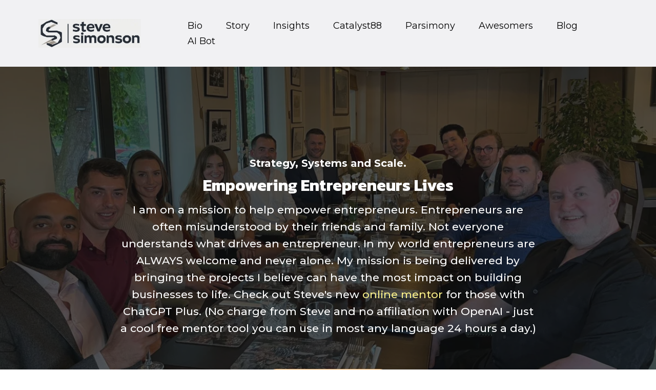

--- FILE ---
content_type: text/html; charset=utf-8
request_url: https://stevensimonson.com/
body_size: 55464
content:
<!DOCTYPE html><html  lang="en" data-capo=""><head><meta charset="utf-8">
<meta name="viewport" content="width=device-width, initial-scale=1">
<title>StevenSimonson.com - Home</title>
<link rel="preconnect" href="https://fonts.gstatic.com/" crossorigin="anonymous">
<link rel="stylesheet" href="https://fonts.googleapis.com/css?family=Lato:100,100i,200,200i,300,300i,400,400i,500,500i,600,600i,700,700i,800,800i,900,900i%7COpen%20Sans:100,100i,200,200i,300,300i,400,400i,500,500i,600,600i,700,700i,800,800i,900,900i%7CMontserrat:100,100i,200,200i,300,300i,400,400i,500,500i,600,600i,700,700i,800,800i,900,900i%7CKanit:100,100i,200,200i,300,300i,400,400i,500,500i,600,600i,700,700i,800,800i,900,900i%7CMetrophobic:100,100i,200,200i,300,300i,400,400i,500,500i,600,600i,700,700i,800,800i,900,900i%7CAntonio:100,100i,200,200i,300,300i,400,400i,500,500i,600,600i,700,700i,800,800i,900,900i%7C'Metrophobic':100,100i,200,200i,300,300i,400,400i,500,500i,600,600i,700,700i,800,800i,900,900i%7C'Kanit':100,100i,200,200i,300,300i,400,400i,500,500i,600,600i,700,700i,800,800i,900,900i%7COutfit:100,100i,200,200i,300,300i,400,400i,500,500i,600,600i,700,700i,800,800i,900,900i%7CPlayfair%20Display:100,100i,200,200i,300,300i,400,400i,500,500i,600,600i,700,700i,800,800i,900,900i%7CPoppins:100,100i,200,200i,300,300i,400,400i,500,500i,600,600i,700,700i,800,800i,900,900i%7CRoboto:100,100i,200,200i,300,300i,400,400i,500,500i,600,600i,700,700i,800,800i,900,900i%7CRoboto:100,100i,200,200i,300,300i,400,400i,500,500i,600,600i,700,700i,800,800i,900,900i&display=swap" media="print" onload="this.media='all'">
<style type="text/css"> 

 :root{ --primary: #37ca37;
--secondary: #188bf6;
--white: #ffffff;
--gray: #cbd5e0;
--black: #000000;
--red: #e93d3d;
--orange: #f6ad55;
--yellow: #faf089;
--green: #9ae6b4;
--teal: #81e6d9;
--malibu: #63b3ed;
--indigo: #757BBD;
--purple: #d6bcfa;
--pink: #fbb6ce;
--transparent: transparent;
--overlay: rgba(0, 0, 0, 0.5);
--color-lcf5lzs4: #011126;
--color-lcf5mrwz: #F2CB07;
--color-lle42g56: #f6f6f6;
--color-lllmmjtp: rgba(255,255,255,0.43);
--color-llznj967: 148-Auto Body and Paint Shop;
--color-llznxmkj: #f8f8f8;
--color-llzny5tn: rgba(1,17,38,0.74);
--color-llznycd7: #0F1317;
--color-llznyzje: #041c3b;
--color-lm0ucjkz: #14100C;
--color-lm0ud81m: #91765a;
--color-lm2hx4h3: #EAB85E;
--color-lm2i1atx: #F1F1F3;
--color-lm2i4aqb: #2F2F2F;
--color-lm2i4k9u: #3D3D3D;
--color-lmz256ea: #BF8275;
--color-lmz25mug: #827A7B;
--color-lmz260u8: #0F1111;
--color-lmz287nz: #CFD0D1;
--color-lmz326yd: #BF8275;
--color-ln2cvuft: #369491;
--color-ln2cz9nk: #369491;
--arial: 'Arial';
--lato: 'Lato';
--open-sans: 'Open Sans';
--montserrat: 'Montserrat';
--roboto: 'Roboto';
--kanit: 'Kanit';
--metrophobic: 'Metrophobic';
--antonio: 'Antonio';
--outfit: 'Outfit';
--playfair-display: 'Playfair Display';
--poppins: 'Poppins';
--headlinefont: 'Kanit';
--contentfont: 'Montserrat';
--text-color: #000000;
--link-color: var(--yellow); } .bg-fixed{bottom:0;top:0;left:0;right:0;position:fixed;overflow:auto;background-color:var(--white)} 
      
      .drop-zone-draggable .hl_main_popup{padding:20px;margin-top:0;border-color:var(--white);border-width:10px;border-style:solid;background-color:var(--color-lmz260u8)}
      
      

      .drop-zone-draggable .row-Vy37sYUtDr{margin-top:0;margin-bottom:0}
      .drop-zone-draggable .row-Vy37sYUtDr{padding:15px 0;background-color:var(--transparent);border-color:var(--transparent);border-width:2px;border-style:solid;width:100%}
      
      
.drop-zone-draggable .col-evR4jDGxg9{padding:10px 5px;background-color:var(--transparent);width:49.7%;border-color:var(--black);border-width:2px;border-style:solid;margin-top:0;margin-bottom:0}
.drop-zone-draggable .col-uxDZEwKV5C{padding:10px 5px;background-color:var(--transparent);width:50.3%;border-color:var(--black);border-width:2px;border-style:solid;margin-top:0;margin-bottom:0}

      .drop-zone-draggable #heading-yJNxCkXJ-F{margin-top:0;margin-bottom:0}
      .drop-zone-draggable .cheading-yJNxCkXJ-F{font-family:var(--headlinefont);background-color:var(--transparent);color:var(--text-color);icon-color:var(--text-color);font-weight:400;padding:0;opacity:1;text-shadow:0 0 0 transparent;border-color:var(--black);border-width:2px;border-style:solid;line-height:1.3em;letter-spacing:0;text-align:center}
      
      

      .drop-zone-draggable .form-p6IE6WnMl_{margin-top:10px;margin-bottom:0}
      .drop-zone-draggable .cform-p6IE6WnMl_{padding:0}
      
      

      .drop-zone-draggable .image-7eeSMJ-iab{margin-top:0;margin-bottom:0}
      .drop-zone-draggable .image-7eeSMJ-iab .image-container img{box-shadow:undefined}.drop-zone-draggable .cimage-7eeSMJ-iab{padding:0;background-color:var(--transparent);opacity:1;text-align:center}
      
      

      .drop-zone-draggable #paragraph-eLTliL6nx8{margin-top:10px;margin-bottom:0}
      .drop-zone-draggable .cparagraph-eLTliL6nx8{font-family:var(--contentfont);background-color:var(--transparent);color:var(--white);icon-color:var(--text-color);font-weight:400;padding:0;opacity:1;text-shadow:0 0 0 transparent;border-color:var(--black);border-width:2px;border-style:solid;line-height:1.3em;letter-spacing:0;text-align:center}
      
      
#hl_main_popup{padding:20px;margin-top:0;border-color:var(--white);border-width:10px;border-style:solid;background-color:var(--color-lmz260u8);width:960px}@media screen and (min-width:0px) and (max-width:480px){#hl_main_popup{width:380px!important}} #col-evR4jDGxg9>.inner{flex-direction:column;justify-content:center;align-items:inherit;flex-wrap:nowrap} #col-uxDZEwKV5C>.inner{flex-direction:column;justify-content:center;align-items:inherit;flex-wrap:nowrap} .heading-yJNxCkXJ-F{font-weight:undefined}.heading-yJNxCkXJ-F strong{color:var(--white)!important}.heading-yJNxCkXJ-F em,.heading-yJNxCkXJ-F u{color:var(--text-color)!important}.heading-yJNxCkXJ-F a,.heading-yJNxCkXJ-F a *{color:var(--link-color)!important;text-decoration:none}.heading-yJNxCkXJ-F a:hover{text-decoration:underline}@media screen and (min-width:0px) and (max-width:480px){.heading-yJNxCkXJ-F h1,.heading-yJNxCkXJ-F h2,.heading-yJNxCkXJ-F h3,.heading-yJNxCkXJ-F h4,.heading-yJNxCkXJ-F h5,.heading-yJNxCkXJ-F h6,.heading-yJNxCkXJ-F ul li,.heading-yJNxCkXJ-F.text-output{font-size:25px!important;font-weight:undefined}}@media screen and (min-width:481px) and (max-width:10000px){.heading-yJNxCkXJ-F h1,.heading-yJNxCkXJ-F h2,.heading-yJNxCkXJ-F h3,.heading-yJNxCkXJ-F h4,.heading-yJNxCkXJ-F h5,.heading-yJNxCkXJ-F h6,.heading-yJNxCkXJ-F ul li,.heading-yJNxCkXJ-F.text-output{font-size:25px!important;font-weight:undefined}}.heading-yJNxCkXJ-F.text-output h1:first-child:before,.heading-yJNxCkXJ-F.text-output h2:first-child:before,.heading-yJNxCkXJ-F.text-output h3:first-child:before,.heading-yJNxCkXJ-F.text-output h4:first-child:before,.heading-yJNxCkXJ-F.text-output h5:first-child:before,.heading-yJNxCkXJ-F.text-output h6:first-child:before,.heading-yJNxCkXJ-F.text-output p:first-child:before{color:var(--text-color);content:'\';
    font-family: '';margin-right:5px;font-weight:700} .paragraph-eLTliL6nx8{font-weight:undefined}.paragraph-eLTliL6nx8 em,.paragraph-eLTliL6nx8 strong,.paragraph-eLTliL6nx8 u{color:var(--text-color)!important}.paragraph-eLTliL6nx8 a,.paragraph-eLTliL6nx8 a *{color:var(--link-color)!important;text-decoration:none}.paragraph-eLTliL6nx8 a:hover{text-decoration:underline}@media screen and (min-width:0px) and (max-width:480px){.paragraph-eLTliL6nx8 h1,.paragraph-eLTliL6nx8 h2,.paragraph-eLTliL6nx8 h3,.paragraph-eLTliL6nx8 h4,.paragraph-eLTliL6nx8 h5,.paragraph-eLTliL6nx8 h6,.paragraph-eLTliL6nx8 ul li,.paragraph-eLTliL6nx8.text-output{font-size:16px!important;font-weight:undefined}}@media screen and (min-width:481px) and (max-width:10000px){.paragraph-eLTliL6nx8 h1,.paragraph-eLTliL6nx8 h2,.paragraph-eLTliL6nx8 h3,.paragraph-eLTliL6nx8 h4,.paragraph-eLTliL6nx8 h5,.paragraph-eLTliL6nx8 h6,.paragraph-eLTliL6nx8 ul li,.paragraph-eLTliL6nx8.text-output{font-size:18px!important;font-weight:undefined}}.paragraph-eLTliL6nx8.text-output h1:first-child:before,.paragraph-eLTliL6nx8.text-output h2:first-child:before,.paragraph-eLTliL6nx8.text-output h3:first-child:before,.paragraph-eLTliL6nx8.text-output h4:first-child:before,.paragraph-eLTliL6nx8.text-output h5:first-child:before,.paragraph-eLTliL6nx8.text-output h6:first-child:before,.paragraph-eLTliL6nx8.text-output p:first-child:before{color:var(--text-color);content:'\';
    font-family: '';margin-right:5px;font-weight:700}  
 /* ---- Section styles ----- */ 
:root{--white:#ffffff;--black:#000000;--indigo:#757BBD;--transparent:transparent;--overlay:rgba(0, 0, 0, 0.5);--color-lm2i1atx:#F1F1F3}.hl_page-preview--content .row-d6GyNyUngC,.hl_page-preview--content .section-MlmAK9Kp_{padding:30px 0 10px;margin-top:0;margin-bottom:0;background-color:var(--color-lm2i1atx);border-color:var(--black);border-width:2px;border-style:solid}.hl_page-preview--content .row-d6GyNyUngC{padding:5px 0;background-color:var(--transparent);width:100%}.hl_page-preview--content .col-7thBJ3R1Kr{width:68.1%}.hl_page-preview--content .cnav-menu-IhpDlb7pjG,.hl_page-preview--content .col-7thBJ3R1Kr .inner{margin-top:0;background-color:var(--transparent);border-color:var(--black);border-width:2px;border-style:solid}.hl_page-preview--content .col-7thBJ3R1Kr .inner{padding:0 5px;width:68.1%;margin-bottom:0}.hl_page-preview--content .cnav-menu-IhpDlb7pjG{font-family:var(--contentfont);padding:0 0 20px;mobile-background-color:var(--overlay);color:var(--black);bold-text-color:var(--text-color);italic-text-color:var(--text-color);underline-text-color:var(--text-color);icon-color:var(--white);secondary-color:var(--indigo);nav-menu-item-hover-background-color:var(--transparent);line-height:1.3em;text-transform:none;letter-spacing:0;text-align:center;nav-menu-item-spacing-x:23px;nav-menu-item-spacing-y:5px;dropdown-background:var(--white);dropdown-text-color:var(--black);dropdown-hover-color:var(--black);dropdown-item-spacing:10px}#section-MlmAK9Kp_>.inner{max-width:1170px}#col-7thBJ3R1Kr>.inner{flex-direction:column;justify-content:center;align-items:inherit;flex-wrap:nowrap}.--mobile #nav-menu-IhpDlb7pjG .nav-menu{font-size:15px;font-weight:undefined}#nav-menu-IhpDlb7pjG .nav-menu{font-size:18px;font-weight:undefined}#nav-menu-popup.nav-menu-IhpDlb7pjG .nav-menu-body{background:var(--overlay)}#nav-menu-IhpDlb7pjG .nav-menu li.nav-menu-item{display:flex;align-items:center;white-space:nowrap}#nav-menu-IhpDlb7pjG .items-cart-active{color:#155eef}#nav-menu-IhpDlb7pjG .items-cart{color:undefined}#nav-menu-IhpDlb7pjG .nav-menu .nav-menu-item a,#nav-menu-popup.nav-menu-IhpDlb7pjG .nav-menu .nav-menu-item a{color:var(--black);cursor:pointer;height:inherit;display:flex;align-items:center;padding:5px 23px;transition:all .3s ease}#nav-menu-IhpDlb7pjG .nav-menu .nav-menu-item:hover a{color:var(--indigo);background:var(--transparent)}#nav-menu-popup.nav-menu-IhpDlb7pjG .nav-menu .nav-menu-item:hover a,#nav-menu-popup.nav-menu-IhpDlb7pjG .nav-menu-body .nav-menu .nav-menu-item:hover{color:var(--indigo)}.--mobile #nav-menu-IhpDlb7pjG .nav-menu .dropdown-menu .dropdown-item{font-size:13px;font-weight:undefined}#nav-menu-popup.nav-menu-IhpDlb7pjG .nav-menu{font-size:15px;font-family:var(--contentfont);font-weight:undefined}#nav-menu-popup.nav-menu-IhpDlb7pjG .nav-menu-body .close-menu{color:var(--white);font-size:15px;font-weight:600}#nav-menu-popup.nav-menu-IhpDlb7pjG .nav-menu-body .nav-menu .nav-menu-item{color:var(--black);text-align:center;transition:all .3s ease;font-size:13px;font-weight:undefined}#nav-menu-IhpDlb7pjG .nav-menu .dropdown-menu .dropdown-item{font-size:16px;text-align:center;font-weight:undefined}#nav-menu-IhpDlb7pjG .nav-menu .dropdown-menu .dropdown-item a,#nav-menu-popup.nav-menu-IhpDlb7pjG .nav-menu .nav-dropdown-menu .nav-menu-item:hover a{color:var(--black);background:var(--white);padding:10px;transition:all .3s ease}#nav-menu-IhpDlb7pjG .nav-menu .dropdown-menu .dropdown-item:hover a,#nav-menu-popup.nav-menu-IhpDlb7pjG .nav-menu-body .nav-dropdown-menu .nav-menu-item a,#nav-menu-popup.nav-menu-IhpDlb7pjG .nav-menu-body .nav-dropdown-menu .nav-menu-item:hover a{color:var(--black)}#nav-menu-popup.nav-menu-IhpDlb7pjG .nav-menu-body .nav-dropdown-menu .nav-menu-item{background:var(--white);font-size:13px;font-weight:undefined}#nav-menu-IhpDlb7pjG .nav-menu-mobile span::before{cursor:pointer;color:var(--white);content:"";font-family:"Font Awesome 5 Free";font-size:15px;font-weight:600}@media screen and (min-width:0px) and (max-width:480px){.nav-menu-IhpDlb7pjG .branding .title{font-size:15px;line-height:1.3em;font-weight:undefined}#nav-menu-IhpDlb7pjG .hl-autocomplete-results li{font-size:15px}}@media screen and (min-width:481px) and (max-width:10000px){.nav-menu-IhpDlb7pjG .branding .title{font-size:18px;line-height:1.3em;font-weight:undefined}#nav-menu-IhpDlb7pjG .hl-autocomplete-results li{font-size:18px}}#nav-menu-IhpDlb7pjG strong{font-weight:700}#nav-menu-IhpDlb7pjG em,#nav-menu-IhpDlb7pjG strong,#nav-menu-IhpDlb7pjG u{color:var(--text-color)!important}#nav-menu-IhpDlb7pjG .hl-autocomplete-input{border:1px solid #cacaca;margin:1px;border-radius:16px}#nav-menu-IhpDlb7pjG .hl-autocomplete{font-family:inherit}#nav-menu-IhpDlb7pjG .hl-autocomplete-button{background:#fff}#nav-menu-IhpDlb7pjG .hl-autocomplete-input-wrapper{color:#000;background-color:#fff}#nav-menu-IhpDlb7pjG .hl-autocomplete-results{border:1px solid #cacaca;border-top:none;border-radius:16px;border-top-left-radius:0;border-top-right-radius:0;color:var(--black);background-color:var(--transparent)}#nav-menu-IhpDlb7pjG .hl-autocomplete-input:hover{border-width:1.5px;margin:.5px}#nav-menu-IhpDlb7pjG .hl-autocomplete-input:focus-within{border-width:2px;margin:0} 
 /* ---- Section styles ----- */ 
:root{--white:#ffffff;--black:#000000;--orange:#f6ad55;--transparent:transparent;--color-lmz260u8:#0F1111}.hl_page-preview--content .section-i9qNhU4y1r{padding:150px 0;margin-top:0;margin-bottom:0;background-color:var(--color-lmz260u8);border-color:var(--black);border-width:2px;border-style:solid}.hl_page-preview--content .col-isEsr3uJ3_ .inner,.hl_page-preview--content .row-L08GzaDdyu{margin-top:0;margin-bottom:0;padding:15px 0;background-color:var(--transparent);border-color:var(--black);border-width:2px;border-style:solid;width:75%}.hl_page-preview--content .col-isEsr3uJ3_{width:100%}.hl_page-preview--content .col-isEsr3uJ3_ .inner{padding:10px 5px;width:100%}.hl_page-preview--content #heading-4LMhyXoIft,.hl_page-preview--content #sub-heading-t_Xcd3HVTp{margin-top:10px;margin-bottom:0}.hl_page-preview--content .cheading-4LMhyXoIft,.hl_page-preview--content .cheading-DwX2ZJ8Ybu,.hl_page-preview--content .csub-heading-t_Xcd3HVTp{background-color:var(--transparent);icon-color:var(--text-color);font-weight:400;padding:0 10px;opacity:1;text-shadow:0 0 0 transparent;border-color:var(--black);border-width:2px;border-style:solid;letter-spacing:0;text-align:center}.hl_page-preview--content .csub-heading-t_Xcd3HVTp{font-family:var(--contentfont);color:var(--white);line-height:1.6em;text-transform:none}.hl_page-preview--content .cheading-4LMhyXoIft,.hl_page-preview--content .cheading-DwX2ZJ8Ybu{font-family:var(--headlinefont);color:var(--text-color);line-height:1.3em}.hl_page-preview--content #heading-DwX2ZJ8Ybu{margin-top:0;margin-bottom:0}.hl_page-preview--content .cheading-DwX2ZJ8Ybu{font-family:var(--contentfont)}.hl_page-preview--content .button-03aKjSHmDr{margin-top:30px;margin-bottom:0;text-align:center}.hl_page-preview--content .cbutton-03aKjSHmDr{font-family:var(--contentfont);background-color:var(--orange);color:var(--white);secondary-color:var(--white);text-decoration:none;padding:10px 30px;font-weight:700;border-color:var(--transparent);border-width:2px;border-style:solid;letter-spacing:0;text-transform:none;text-shadow:0 0 0 transparent;width:auto%}#section-i9qNhU4y1r>.inner{max-width:1170px}#col-isEsr3uJ3_>.inner{flex-direction:column;justify-content:center;align-items:inherit;flex-wrap:nowrap}.heading-4LMhyXoIft,.heading-DwX2ZJ8Ybu,.sub-heading-t_Xcd3HVTp{font-weight:undefined}.heading-4LMhyXoIft em,.heading-4LMhyXoIft u,.heading-DwX2ZJ8Ybu em,.heading-DwX2ZJ8Ybu u,.sub-heading-t_Xcd3HVTp em,.sub-heading-t_Xcd3HVTp strong,.sub-heading-t_Xcd3HVTp u{color:var(--text-color)!important}.heading-4LMhyXoIft a,.heading-4LMhyXoIft a *,.heading-DwX2ZJ8Ybu a,.heading-DwX2ZJ8Ybu a *,.sub-heading-t_Xcd3HVTp a,.sub-heading-t_Xcd3HVTp a *{color:var(--link-color)!important;text-decoration:none}.heading-4LMhyXoIft a:hover,.heading-DwX2ZJ8Ybu a:hover,.sub-heading-t_Xcd3HVTp a:hover{text-decoration:underline}@media screen and (min-width:0px) and (max-width:480px){.sub-heading-t_Xcd3HVTp h1,.sub-heading-t_Xcd3HVTp h2,.sub-heading-t_Xcd3HVTp h3,.sub-heading-t_Xcd3HVTp h4,.sub-heading-t_Xcd3HVTp h5,.sub-heading-t_Xcd3HVTp h6,.sub-heading-t_Xcd3HVTp ul li,.sub-heading-t_Xcd3HVTp.text-output{font-size:18px!important;font-weight:undefined}}@media screen and (min-width:481px) and (max-width:10000px){.sub-heading-t_Xcd3HVTp h1,.sub-heading-t_Xcd3HVTp h2,.sub-heading-t_Xcd3HVTp h3,.sub-heading-t_Xcd3HVTp h4,.sub-heading-t_Xcd3HVTp h5,.sub-heading-t_Xcd3HVTp h6,.sub-heading-t_Xcd3HVTp ul li,.sub-heading-t_Xcd3HVTp.text-output{font-size:21px!important;font-weight:undefined}}.heading-4LMhyXoIft.text-output h1:first-child:before,.heading-4LMhyXoIft.text-output h2:first-child:before,.heading-4LMhyXoIft.text-output h3:first-child:before,.heading-4LMhyXoIft.text-output h4:first-child:before,.heading-4LMhyXoIft.text-output h5:first-child:before,.heading-4LMhyXoIft.text-output h6:first-child:before,.heading-4LMhyXoIft.text-output p:first-child:before,.heading-DwX2ZJ8Ybu.text-output h1:first-child:before,.heading-DwX2ZJ8Ybu.text-output h2:first-child:before,.heading-DwX2ZJ8Ybu.text-output h3:first-child:before,.heading-DwX2ZJ8Ybu.text-output h4:first-child:before,.heading-DwX2ZJ8Ybu.text-output h5:first-child:before,.heading-DwX2ZJ8Ybu.text-output h6:first-child:before,.heading-DwX2ZJ8Ybu.text-output p:first-child:before,.sub-heading-t_Xcd3HVTp.text-output h1:first-child:before,.sub-heading-t_Xcd3HVTp.text-output h2:first-child:before,.sub-heading-t_Xcd3HVTp.text-output h3:first-child:before,.sub-heading-t_Xcd3HVTp.text-output h4:first-child:before,.sub-heading-t_Xcd3HVTp.text-output h5:first-child:before,.sub-heading-t_Xcd3HVTp.text-output h6:first-child:before,.sub-heading-t_Xcd3HVTp.text-output p:first-child:before{color:var(--text-color);content:'\';
    font-family: '';margin-right:5px;font-weight:700}.heading-4LMhyXoIft strong,.heading-DwX2ZJ8Ybu strong{color:var(--white)!important}@media screen and (min-width:0px) and (max-width:480px){.heading-4LMhyXoIft h1,.heading-4LMhyXoIft h2,.heading-4LMhyXoIft h3,.heading-4LMhyXoIft h4,.heading-4LMhyXoIft h5,.heading-4LMhyXoIft h6,.heading-4LMhyXoIft ul li,.heading-4LMhyXoIft.text-output{font-size:32px!important;font-weight:undefined}}@media screen and (min-width:481px) and (max-width:10000px){.heading-4LMhyXoIft h1,.heading-4LMhyXoIft h2,.heading-4LMhyXoIft h3,.heading-4LMhyXoIft h4,.heading-4LMhyXoIft h5,.heading-4LMhyXoIft h6,.heading-4LMhyXoIft ul li,.heading-4LMhyXoIft.text-output{font-size:32px!important;font-weight:undefined}}@media screen and (min-width:0px) and (max-width:480px){.heading-DwX2ZJ8Ybu h1,.heading-DwX2ZJ8Ybu h2,.heading-DwX2ZJ8Ybu h3,.heading-DwX2ZJ8Ybu h4,.heading-DwX2ZJ8Ybu h5,.heading-DwX2ZJ8Ybu h6,.heading-DwX2ZJ8Ybu ul li,.heading-DwX2ZJ8Ybu.text-output{font-size:20px!important;font-weight:undefined}}@media screen and (min-width:481px) and (max-width:10000px){.heading-DwX2ZJ8Ybu h1,.heading-DwX2ZJ8Ybu h2,.heading-DwX2ZJ8Ybu h3,.heading-DwX2ZJ8Ybu h4,.heading-DwX2ZJ8Ybu h5,.heading-DwX2ZJ8Ybu h6,.heading-DwX2ZJ8Ybu ul li,.heading-DwX2ZJ8Ybu.text-output{font-size:20px!important;font-weight:undefined}}@media screen and (min-width:481px) and (max-width:10000px){.button-03aKjSHmDr .button-icon-end,.button-03aKjSHmDr .button-icon-start,.button-03aKjSHmDr .main-heading-button{font-size:16px;font-weight:undefined}.button-03aKjSHmDr .button-icon-start{margin-right:5px}.button-03aKjSHmDr .button-icon-end{margin-left:5px}.button-03aKjSHmDr .sub-heading-button{font-size:15px;color:var(--white);font-weight:undefined}}@media screen and (min-width:0px) and (max-width:480px){.button-03aKjSHmDr .button-icon-end,.button-03aKjSHmDr .button-icon-start,.button-03aKjSHmDr .main-heading-button{font-size:15px;font-weight:undefined}.button-03aKjSHmDr .button-icon-start{margin-right:5px}.button-03aKjSHmDr .button-icon-end{margin-left:5px}.button-03aKjSHmDr .sub-heading-button{font-size:15px;color:var(--white);font-weight:undefined}} 
 /* ---- Section styles ----- */ 
:root{--black:#000000;--transparent:transparent}.hl_page-preview--content .row-McDBnvBsh4,.hl_page-preview--content .section-6BZxNXrdhF{padding:20px 0;margin-top:0;margin-bottom:0;background-color:var(--transparent);border-color:var(--black);border-width:2px;border-style:solid}.hl_page-preview--content .row-McDBnvBsh4{padding:15px 0;width:100%}.hl_page-preview--content .col-u893NevA1x{width:100%}.hl_page-preview--content .col-u893NevA1x .inner{padding:10px 5px;width:100%;margin-top:0;margin-bottom:0}.hl_page-preview--content .video-4bcbH2yEz6{margin-top:0;margin-bottom:0}.hl_page-preview--content .col-u893NevA1x .inner,.hl_page-preview--content .cvideo-4bcbH2yEz6{background-color:var(--transparent);border-color:var(--black);border-width:2px;border-style:solid}.hl_page-preview--content .cvideo-4bcbH2yEz6{padding:10px}#section-6BZxNXrdhF>.inner{max-width:1170px}#col-u893NevA1x>.inner{flex-direction:column;justify-content:center;align-items:inherit;flex-wrap:nowrap} 
 /* ---- Section styles ----- */ 
:root{--white:#ffffff;--black:#000000;--orange:#f6ad55;--transparent:transparent;--color-lmz287nz:#CFD0D1}.hl_page-preview--content .section-Le8SrP_byj{padding:48px 0;margin-top:0;margin-bottom:0;background-color:var(--color-lmz287nz);border-color:var(--black);border-width:2px;border-style:solid}.hl_page-preview--content .col-1upRz_lM71O .inner,.hl_page-preview--content .col-kWW_IIYPQO4 .inner,.hl_page-preview--content .row-a8XnCXxWb-n{margin-top:0;margin-bottom:0;padding:15px 0;background-color:var(--transparent);border-color:var(--black);border-width:2px;border-style:solid;width:100%}.hl_page-preview--content .col-1upRz_lM71O{width:57.2%}.hl_page-preview--content .col-1upRz_lM71O .inner,.hl_page-preview--content .col-kWW_IIYPQO4 .inner{padding:10px 5px;width:57.2%}.hl_page-preview--content .button-sMYSy10jDo{margin-top:30px;margin-bottom:0;text-align:left}.hl_page-preview--content .cbutton-sMYSy10jDo{font-family:var(--contentfont);background-color:var(--orange);color:var(--white);secondary-color:var(--white);text-decoration:none;padding:10px 30px;font-weight:700;border-color:var(--transparent);border-width:2px;border-style:solid;letter-spacing:0;text-transform:none;text-shadow:0 0 0 transparent;width:auto%}.hl_page-preview--content #heading-gchhwFf9BOt,.hl_page-preview--content #sub-heading-lCq6y_fyHSS{margin-top:10px;margin-bottom:0}.hl_page-preview--content .cheading-gchhwFf9BOt,.hl_page-preview--content .cheading-uW-00hSRMv,.hl_page-preview--content .csub-heading-lCq6y_fyHSS{font-family:var(--headlinefont);background-color:var(--transparent);color:var(--white);icon-color:var(--text-color);font-weight:400;padding:0 10px;opacity:1;text-shadow:0 0 0 transparent;border-color:var(--black);border-width:2px;border-style:solid;line-height:1.3em;letter-spacing:0;text-align:left}.hl_page-preview--content .cheading-uW-00hSRMv,.hl_page-preview--content .csub-heading-lCq6y_fyHSS{font-family:var(--contentfont);color:var(--black);line-height:1.6em;text-transform:none}.hl_page-preview--content #heading-uW-00hSRMv{margin-top:0;margin-bottom:0}.hl_page-preview--content .cheading-uW-00hSRMv{font-family:var(--headlinefont);color:var(--text-color);line-height:1.3em}.hl_page-preview--content .col-kWW_IIYPQO4{width:42.8%}.hl_page-preview--content .col-kWW_IIYPQO4 .inner{padding:0;width:42.8%}.hl_page-preview--content .image-xYwrrZORUxV{margin-top:0;margin-bottom:0}.hl_page-preview--content .image-xYwrrZORUxV .image-container img{box-shadow:undefined}.hl_page-preview--content .cimage-xYwrrZORUxV{padding:10px;background-color:var(--transparent);opacity:1;text-align:center}#section-Le8SrP_byj>.inner{max-width:1170px}#col-1upRz_lM71O>.inner{flex-direction:column;justify-content:center;align-items:inherit;flex-wrap:nowrap}@media screen and (min-width:481px) and (max-width:10000px){.button-sMYSy10jDo .button-icon-end,.button-sMYSy10jDo .button-icon-start,.button-sMYSy10jDo .main-heading-button{font-size:16px;font-weight:undefined}.button-sMYSy10jDo .button-icon-start{margin-right:5px}.button-sMYSy10jDo .button-icon-end{margin-left:5px}.button-sMYSy10jDo .sub-heading-button{font-size:15px;color:var(--white);font-weight:undefined}}@media screen and (min-width:0px) and (max-width:480px){.button-sMYSy10jDo .button-icon-end,.button-sMYSy10jDo .button-icon-start,.button-sMYSy10jDo .main-heading-button{font-size:15px;font-weight:undefined}.button-sMYSy10jDo .button-icon-start{margin-right:5px}.button-sMYSy10jDo .button-icon-end{margin-left:5px}.button-sMYSy10jDo .sub-heading-button{font-size:15px;color:var(--white);font-weight:undefined}}.heading-gchhwFf9BOt,.heading-uW-00hSRMv,.sub-heading-lCq6y_fyHSS{font-weight:undefined}.heading-gchhwFf9BOt strong{color:var(--black)!important}.heading-gchhwFf9BOt em,.heading-gchhwFf9BOt u,.heading-uW-00hSRMv em,.heading-uW-00hSRMv u,.sub-heading-lCq6y_fyHSS em,.sub-heading-lCq6y_fyHSS strong,.sub-heading-lCq6y_fyHSS u{color:var(--text-color)!important}.heading-gchhwFf9BOt a,.heading-gchhwFf9BOt a *,.heading-uW-00hSRMv a,.heading-uW-00hSRMv a *,.sub-heading-lCq6y_fyHSS a,.sub-heading-lCq6y_fyHSS a *{color:var(--link-color)!important;text-decoration:none}.heading-gchhwFf9BOt a:hover,.heading-uW-00hSRMv a:hover,.sub-heading-lCq6y_fyHSS a:hover{text-decoration:underline}@media screen and (min-width:0px) and (max-width:480px){.heading-gchhwFf9BOt h1,.heading-gchhwFf9BOt h2,.heading-gchhwFf9BOt h3,.heading-gchhwFf9BOt h4,.heading-gchhwFf9BOt h5,.heading-gchhwFf9BOt h6,.heading-gchhwFf9BOt ul li,.heading-gchhwFf9BOt.text-output{font-size:28px!important;font-weight:undefined}}@media screen and (min-width:481px) and (max-width:10000px){.heading-gchhwFf9BOt h1,.heading-gchhwFf9BOt h2,.heading-gchhwFf9BOt h3,.heading-gchhwFf9BOt h4,.heading-gchhwFf9BOt h5,.heading-gchhwFf9BOt h6,.heading-gchhwFf9BOt ul li,.heading-gchhwFf9BOt.text-output{font-size:28px!important;font-weight:undefined}}.heading-gchhwFf9BOt.text-output h1:first-child:before,.heading-gchhwFf9BOt.text-output h2:first-child:before,.heading-gchhwFf9BOt.text-output h3:first-child:before,.heading-gchhwFf9BOt.text-output h4:first-child:before,.heading-gchhwFf9BOt.text-output h5:first-child:before,.heading-gchhwFf9BOt.text-output h6:first-child:before,.heading-gchhwFf9BOt.text-output p:first-child:before,.heading-uW-00hSRMv.text-output h1:first-child:before,.heading-uW-00hSRMv.text-output h2:first-child:before,.heading-uW-00hSRMv.text-output h3:first-child:before,.heading-uW-00hSRMv.text-output h4:first-child:before,.heading-uW-00hSRMv.text-output h5:first-child:before,.heading-uW-00hSRMv.text-output h6:first-child:before,.heading-uW-00hSRMv.text-output p:first-child:before,.sub-heading-lCq6y_fyHSS.text-output h1:first-child:before,.sub-heading-lCq6y_fyHSS.text-output h2:first-child:before,.sub-heading-lCq6y_fyHSS.text-output h3:first-child:before,.sub-heading-lCq6y_fyHSS.text-output h4:first-child:before,.sub-heading-lCq6y_fyHSS.text-output h5:first-child:before,.sub-heading-lCq6y_fyHSS.text-output h6:first-child:before,.sub-heading-lCq6y_fyHSS.text-output p:first-child:before{color:var(--text-color);content:'\';
    font-family: '';margin-right:5px;font-weight:700}@media screen and (min-width:0px) and (max-width:480px){.sub-heading-lCq6y_fyHSS h1,.sub-heading-lCq6y_fyHSS h2,.sub-heading-lCq6y_fyHSS h3,.sub-heading-lCq6y_fyHSS h4,.sub-heading-lCq6y_fyHSS h5,.sub-heading-lCq6y_fyHSS h6,.sub-heading-lCq6y_fyHSS ul li,.sub-heading-lCq6y_fyHSS.text-output{font-size:18px!important;font-weight:undefined}}@media screen and (min-width:481px) and (max-width:10000px){.sub-heading-lCq6y_fyHSS h1,.sub-heading-lCq6y_fyHSS h2,.sub-heading-lCq6y_fyHSS h3,.sub-heading-lCq6y_fyHSS h4,.sub-heading-lCq6y_fyHSS h5,.sub-heading-lCq6y_fyHSS h6,.sub-heading-lCq6y_fyHSS ul li,.sub-heading-lCq6y_fyHSS.text-output{font-size:21px!important;font-weight:undefined}}.heading-uW-00hSRMv strong{color:var(--black)!important}@media screen and (min-width:0px) and (max-width:480px){.heading-uW-00hSRMv h1,.heading-uW-00hSRMv h2,.heading-uW-00hSRMv h3,.heading-uW-00hSRMv h4,.heading-uW-00hSRMv h5,.heading-uW-00hSRMv h6,.heading-uW-00hSRMv ul li,.heading-uW-00hSRMv.text-output{font-size:28px!important;font-weight:undefined}}@media screen and (min-width:481px) and (max-width:10000px){.heading-uW-00hSRMv h1,.heading-uW-00hSRMv h2,.heading-uW-00hSRMv h3,.heading-uW-00hSRMv h4,.heading-uW-00hSRMv h5,.heading-uW-00hSRMv h6,.heading-uW-00hSRMv ul li,.heading-uW-00hSRMv.text-output{font-size:28px!important;font-weight:undefined}}#col-kWW_IIYPQO4>.inner{flex-direction:column;justify-content:flex-start;align-items:inherit;flex-wrap:nowrap} 
 /* ---- Section styles ----- */ 
:root{--white:#ffffff;--black:#000000;--transparent:transparent;--color-lcf5mrwz:#F2CB07;--color-lmz25mug:#827A7B}.hl_page-preview--content .section-uYaOfIhiGY{padding:43px 0;margin-top:0;margin-bottom:0;background-color:var(--color-lmz25mug);border-color:var(--black);border-width:2px;border-style:solid}.hl_page-preview--content .col-Y3JnCHd1vHr .inner,.hl_page-preview--content .row-mSA7tuXFsz6{margin-top:0;margin-bottom:0;padding:15px 0;background-color:var(--transparent);border-color:var(--black);border-width:2px;border-style:solid;width:88%}.hl_page-preview--content .col-Y3JnCHd1vHr{width:51.8%}.hl_page-preview--content .col-Y3JnCHd1vHr .inner{padding:10px 5px;width:51.8%}.hl_page-preview--content #heading-K8ftQKh-aj{margin-top:0;margin-bottom:0}.hl_page-preview--content .cheading-K8ftQKh-aj{font-family:var(--headlinefont);background-color:var(--transparent);color:var(--text-color);icon-color:var(--text-color);font-weight:400;padding:0;opacity:1;text-shadow:0 0 0 transparent;border-color:var(--black);border-width:2px;border-style:solid;line-height:1.3em;letter-spacing:0;text-align:center}.hl_page-preview--content .row-xAQGtOKEWG9{margin-top:30px;margin-bottom:0;padding:15px 0;background-color:var(--transparent);border-color:var(--color-lcf5mrwz);border-width:2px;border-style:solid;width:100%}.hl_page-preview--content .col-_Ep64f7Bl9u{width:100%}.hl_page-preview--content .col-17THcUnh9Z .inner,.hl_page-preview--content .col-7ILOtTsdBJ .inner,.hl_page-preview--content .col-E_BV_n8O9W .inner,.hl_page-preview--content .col-Pv_fdKY5Hn .inner,.hl_page-preview--content .col-RtJS94ZnH_A .inner,.hl_page-preview--content .col-_Ep64f7Bl9u .inner,.hl_page-preview--content .col-lDScUCNPor .inner,.hl_page-preview--content .col-n70o2igAxM .inner{padding:10px 5px;background-color:var(--transparent);width:100%;border-color:var(--black);border-width:2px;border-style:solid;margin-top:0;margin-bottom:0}.hl_page-preview--content #sub-heading-Na679kvuTM-,.hl_page-preview--content .image-GBUX4xAN1-0{margin-top:0;margin-bottom:0}.hl_page-preview--content .image-GBUX4xAN1-0 .image-container img,.hl_page-preview--content .image-H8_MA7mhj8 .image-container img,.hl_page-preview--content .image-SC9D5cbYo5 .image-container img,.hl_page-preview--content .image-z94PZIInac .image-container img{box-shadow:undefined}.hl_page-preview--content .cimage-GBUX4xAN1-0{padding:0;background-color:var(--transparent);opacity:1;text-align:center}.hl_page-preview--content .col-RtJS94ZnH_A{width:100%}.hl_page-preview--content .csub-heading-72hICFCWkz0,.hl_page-preview--content .csub-heading-Na679kvuTM-{font-family:var(--contentfont);background-color:var(--transparent);color:var(--text-color);icon-color:var(--text-color);font-weight:400;padding:0;opacity:1;text-shadow:0 0 0 transparent;border-color:var(--black);border-width:2px;border-style:solid;line-height:1.3em;letter-spacing:0;text-align:left}.hl_page-preview--content #sub-heading-72hICFCWkz0{margin-top:10px;margin-bottom:0}.hl_page-preview--content .csub-heading-72hICFCWkz0{color:var(--white);line-height:1.8em;text-transform:none}.hl_page-preview--content .row-_USSaK17th{margin-top:0;margin-bottom:0;padding:15px 0;background-color:var(--transparent);border-color:var(--color-lcf5mrwz);border-width:2px;border-style:solid;width:100%}.hl_page-preview--content .col-lDScUCNPor{width:100%}.hl_page-preview--content #sub-heading-NKTFiQm95D,.hl_page-preview--content .image-z94PZIInac{margin-top:0;margin-bottom:0}.hl_page-preview--content .cimage-z94PZIInac{padding:0;background-color:var(--transparent);opacity:1;text-align:center}.hl_page-preview--content .col-n70o2igAxM{width:100%}.hl_page-preview--content .csub-heading-NKTFiQm95D,.hl_page-preview--content .csub-heading-VCnST_1cNf{font-family:var(--contentfont);background-color:var(--transparent);color:var(--text-color);icon-color:var(--text-color);font-weight:400;padding:0;opacity:1;text-shadow:0 0 0 transparent;border-color:var(--black);border-width:2px;border-style:solid;line-height:1.3em;letter-spacing:0;text-align:left}.hl_page-preview--content #sub-heading-VCnST_1cNf{margin-top:10px;margin-bottom:0}.hl_page-preview--content .csub-heading-VCnST_1cNf{color:var(--white);line-height:1.8em;text-transform:none}.hl_page-preview--content .row-OJ8-xz0-iC{margin-top:0;margin-bottom:0;padding:15px 0;background-color:var(--transparent);border-color:var(--color-lcf5mrwz);border-width:2px;border-style:solid;width:100%}.hl_page-preview--content .col-Pv_fdKY5Hn{width:100%}.hl_page-preview--content #sub-heading-UDmcZ2AiNX,.hl_page-preview--content .image-SC9D5cbYo5{margin-top:0;margin-bottom:0}.hl_page-preview--content .cimage-SC9D5cbYo5{padding:0;background-color:var(--transparent);opacity:1;text-align:center}.hl_page-preview--content .col-E_BV_n8O9W{width:100%}.hl_page-preview--content .csub-heading-1PYBieeoyE,.hl_page-preview--content .csub-heading-UDmcZ2AiNX{font-family:var(--contentfont);background-color:var(--transparent);color:var(--text-color);icon-color:var(--text-color);font-weight:400;padding:0;opacity:1;text-shadow:0 0 0 transparent;border-color:var(--black);border-width:2px;border-style:solid;line-height:1.3em;letter-spacing:0;text-align:left}.hl_page-preview--content #sub-heading-1PYBieeoyE{margin-top:10px;margin-bottom:0}.hl_page-preview--content .csub-heading-1PYBieeoyE{color:var(--white);line-height:1.8em;text-transform:none}.hl_page-preview--content .row-EnYpt0PH6d{margin-top:0;margin-bottom:0;padding:15px 0;background-color:var(--transparent);border-color:var(--color-lcf5mrwz);border-width:2px;border-style:solid;width:100%}.hl_page-preview--content .col-7ILOtTsdBJ{width:100%}.hl_page-preview--content #sub-heading-2H3F7kh-_t,.hl_page-preview--content .image-H8_MA7mhj8{margin-top:0;margin-bottom:0}.hl_page-preview--content .cimage-H8_MA7mhj8{padding:0;background-color:var(--transparent);opacity:1;text-align:center}.hl_page-preview--content .col-17THcUnh9Z{width:100%}.hl_page-preview--content .csub-heading-2H3F7kh-_t,.hl_page-preview--content .csub-heading-ZLWDapIuq2{font-family:var(--contentfont);background-color:var(--transparent);color:var(--text-color);icon-color:var(--text-color);font-weight:400;padding:0;opacity:1;text-shadow:0 0 0 transparent;border-color:var(--black);border-width:2px;border-style:solid;line-height:1.3em;letter-spacing:0;text-align:left}.hl_page-preview--content #sub-heading-ZLWDapIuq2{margin-top:10px;margin-bottom:0}.hl_page-preview--content .csub-heading-ZLWDapIuq2{color:var(--white);line-height:1.8em;text-transform:none}#section-uYaOfIhiGY>.inner{max-width:1170px}#col-17THcUnh9Z>.inner,#col-7ILOtTsdBJ>.inner,#col-E_BV_n8O9W>.inner,#col-Pv_fdKY5Hn>.inner,#col-RtJS94ZnH_A>.inner,#col-Y3JnCHd1vHr>.inner,#col-_Ep64f7Bl9u>.inner,#col-lDScUCNPor>.inner,#col-n70o2igAxM>.inner{flex-direction:column;justify-content:center;align-items:inherit;flex-wrap:nowrap}.heading-K8ftQKh-aj,.sub-heading-1PYBieeoyE,.sub-heading-2H3F7kh-_t,.sub-heading-72hICFCWkz0,.sub-heading-NKTFiQm95D,.sub-heading-Na679kvuTM-,.sub-heading-UDmcZ2AiNX,.sub-heading-VCnST_1cNf,.sub-heading-ZLWDapIuq2{font-weight:undefined}.heading-K8ftQKh-aj strong,.sub-heading-Na679kvuTM- strong{color:var(--white)!important}.heading-K8ftQKh-aj em,.heading-K8ftQKh-aj u,.sub-heading-72hICFCWkz0 em,.sub-heading-72hICFCWkz0 strong,.sub-heading-72hICFCWkz0 u,.sub-heading-NKTFiQm95D em,.sub-heading-NKTFiQm95D u,.sub-heading-Na679kvuTM- em,.sub-heading-Na679kvuTM- u{color:var(--text-color)!important}.heading-K8ftQKh-aj a,.heading-K8ftQKh-aj a *,.sub-heading-1PYBieeoyE a,.sub-heading-1PYBieeoyE a *,.sub-heading-2H3F7kh-_t a,.sub-heading-2H3F7kh-_t a *,.sub-heading-72hICFCWkz0 a,.sub-heading-72hICFCWkz0 a *,.sub-heading-NKTFiQm95D a,.sub-heading-NKTFiQm95D a *,.sub-heading-Na679kvuTM- a,.sub-heading-Na679kvuTM- a *,.sub-heading-UDmcZ2AiNX a,.sub-heading-UDmcZ2AiNX a *,.sub-heading-VCnST_1cNf a,.sub-heading-VCnST_1cNf a *,.sub-heading-ZLWDapIuq2 a,.sub-heading-ZLWDapIuq2 a *{color:var(--link-color)!important;text-decoration:none}.heading-K8ftQKh-aj a:hover,.sub-heading-1PYBieeoyE a:hover,.sub-heading-2H3F7kh-_t a:hover,.sub-heading-72hICFCWkz0 a:hover,.sub-heading-NKTFiQm95D a:hover,.sub-heading-Na679kvuTM- a:hover,.sub-heading-UDmcZ2AiNX a:hover,.sub-heading-VCnST_1cNf a:hover,.sub-heading-ZLWDapIuq2 a:hover{text-decoration:underline}@media screen and (min-width:0px) and (max-width:480px){.heading-K8ftQKh-aj h1,.heading-K8ftQKh-aj h2,.heading-K8ftQKh-aj h3,.heading-K8ftQKh-aj h4,.heading-K8ftQKh-aj h5,.heading-K8ftQKh-aj h6,.heading-K8ftQKh-aj ul li,.heading-K8ftQKh-aj.text-output{font-size:28px!important;font-weight:undefined}}@media screen and (min-width:481px) and (max-width:10000px){.heading-K8ftQKh-aj h1,.heading-K8ftQKh-aj h2,.heading-K8ftQKh-aj h3,.heading-K8ftQKh-aj h4,.heading-K8ftQKh-aj h5,.heading-K8ftQKh-aj h6,.heading-K8ftQKh-aj ul li,.heading-K8ftQKh-aj.text-output{font-size:28px!important;font-weight:undefined}}.heading-K8ftQKh-aj.text-output h1:first-child:before,.heading-K8ftQKh-aj.text-output h2:first-child:before,.heading-K8ftQKh-aj.text-output h3:first-child:before,.heading-K8ftQKh-aj.text-output h4:first-child:before,.heading-K8ftQKh-aj.text-output h5:first-child:before,.heading-K8ftQKh-aj.text-output h6:first-child:before,.heading-K8ftQKh-aj.text-output p:first-child:before,.sub-heading-1PYBieeoyE.text-output h1:first-child:before,.sub-heading-1PYBieeoyE.text-output h2:first-child:before,.sub-heading-1PYBieeoyE.text-output h3:first-child:before,.sub-heading-1PYBieeoyE.text-output h4:first-child:before,.sub-heading-1PYBieeoyE.text-output h5:first-child:before,.sub-heading-1PYBieeoyE.text-output h6:first-child:before,.sub-heading-1PYBieeoyE.text-output p:first-child:before,.sub-heading-2H3F7kh-_t.text-output h1:first-child:before,.sub-heading-2H3F7kh-_t.text-output h2:first-child:before,.sub-heading-2H3F7kh-_t.text-output h3:first-child:before,.sub-heading-2H3F7kh-_t.text-output h4:first-child:before,.sub-heading-2H3F7kh-_t.text-output h5:first-child:before,.sub-heading-2H3F7kh-_t.text-output h6:first-child:before,.sub-heading-2H3F7kh-_t.text-output p:first-child:before,.sub-heading-72hICFCWkz0.text-output h1:first-child:before,.sub-heading-72hICFCWkz0.text-output h2:first-child:before,.sub-heading-72hICFCWkz0.text-output h3:first-child:before,.sub-heading-72hICFCWkz0.text-output h4:first-child:before,.sub-heading-72hICFCWkz0.text-output h5:first-child:before,.sub-heading-72hICFCWkz0.text-output h6:first-child:before,.sub-heading-72hICFCWkz0.text-output p:first-child:before,.sub-heading-NKTFiQm95D.text-output h1:first-child:before,.sub-heading-NKTFiQm95D.text-output h2:first-child:before,.sub-heading-NKTFiQm95D.text-output h3:first-child:before,.sub-heading-NKTFiQm95D.text-output h4:first-child:before,.sub-heading-NKTFiQm95D.text-output h5:first-child:before,.sub-heading-NKTFiQm95D.text-output h6:first-child:before,.sub-heading-NKTFiQm95D.text-output p:first-child:before,.sub-heading-Na679kvuTM-.text-output h1:first-child:before,.sub-heading-Na679kvuTM-.text-output h2:first-child:before,.sub-heading-Na679kvuTM-.text-output h3:first-child:before,.sub-heading-Na679kvuTM-.text-output h4:first-child:before,.sub-heading-Na679kvuTM-.text-output h5:first-child:before,.sub-heading-Na679kvuTM-.text-output h6:first-child:before,.sub-heading-Na679kvuTM-.text-output p:first-child:before,.sub-heading-UDmcZ2AiNX.text-output h1:first-child:before,.sub-heading-UDmcZ2AiNX.text-output h2:first-child:before,.sub-heading-UDmcZ2AiNX.text-output h3:first-child:before,.sub-heading-UDmcZ2AiNX.text-output h4:first-child:before,.sub-heading-UDmcZ2AiNX.text-output h5:first-child:before,.sub-heading-UDmcZ2AiNX.text-output h6:first-child:before,.sub-heading-UDmcZ2AiNX.text-output p:first-child:before,.sub-heading-VCnST_1cNf.text-output h1:first-child:before,.sub-heading-VCnST_1cNf.text-output h2:first-child:before,.sub-heading-VCnST_1cNf.text-output h3:first-child:before,.sub-heading-VCnST_1cNf.text-output h4:first-child:before,.sub-heading-VCnST_1cNf.text-output h5:first-child:before,.sub-heading-VCnST_1cNf.text-output h6:first-child:before,.sub-heading-VCnST_1cNf.text-output p:first-child:before,.sub-heading-ZLWDapIuq2.text-output h1:first-child:before,.sub-heading-ZLWDapIuq2.text-output h2:first-child:before,.sub-heading-ZLWDapIuq2.text-output h3:first-child:before,.sub-heading-ZLWDapIuq2.text-output h4:first-child:before,.sub-heading-ZLWDapIuq2.text-output h5:first-child:before,.sub-heading-ZLWDapIuq2.text-output h6:first-child:before,.sub-heading-ZLWDapIuq2.text-output p:first-child:before{color:var(--text-color);content:'\';
    font-family: '';margin-right:5px;font-weight:700}@media screen and (min-width:0px) and (max-width:480px){.sub-heading-Na679kvuTM- h1,.sub-heading-Na679kvuTM- h2,.sub-heading-Na679kvuTM- h3,.sub-heading-Na679kvuTM- h4,.sub-heading-Na679kvuTM- h5,.sub-heading-Na679kvuTM- h6,.sub-heading-Na679kvuTM- ul li,.sub-heading-Na679kvuTM-.text-output{font-size:25px!important;font-weight:undefined}}@media screen and (min-width:481px) and (max-width:10000px){.sub-heading-Na679kvuTM- h1,.sub-heading-Na679kvuTM- h2,.sub-heading-Na679kvuTM- h3,.sub-heading-Na679kvuTM- h4,.sub-heading-Na679kvuTM- h5,.sub-heading-Na679kvuTM- h6,.sub-heading-Na679kvuTM- ul li,.sub-heading-Na679kvuTM-.text-output{font-size:25px!important;font-weight:undefined}}@media screen and (min-width:0px) and (max-width:480px){.sub-heading-72hICFCWkz0 h1,.sub-heading-72hICFCWkz0 h2,.sub-heading-72hICFCWkz0 h3,.sub-heading-72hICFCWkz0 h4,.sub-heading-72hICFCWkz0 h5,.sub-heading-72hICFCWkz0 h6,.sub-heading-72hICFCWkz0 ul li,.sub-heading-72hICFCWkz0.text-output{font-size:18px!important;font-weight:undefined}}@media screen and (min-width:481px) and (max-width:10000px){.sub-heading-72hICFCWkz0 h1,.sub-heading-72hICFCWkz0 h2,.sub-heading-72hICFCWkz0 h3,.sub-heading-72hICFCWkz0 h4,.sub-heading-72hICFCWkz0 h5,.sub-heading-72hICFCWkz0 h6,.sub-heading-72hICFCWkz0 ul li,.sub-heading-72hICFCWkz0.text-output{font-size:21px!important;font-weight:undefined}}.sub-heading-NKTFiQm95D strong{color:var(--white)!important}@media screen and (min-width:0px) and (max-width:480px){.sub-heading-NKTFiQm95D h1,.sub-heading-NKTFiQm95D h2,.sub-heading-NKTFiQm95D h3,.sub-heading-NKTFiQm95D h4,.sub-heading-NKTFiQm95D h5,.sub-heading-NKTFiQm95D h6,.sub-heading-NKTFiQm95D ul li,.sub-heading-NKTFiQm95D.text-output{font-size:25px!important;font-weight:undefined}}@media screen and (min-width:481px) and (max-width:10000px){.sub-heading-NKTFiQm95D h1,.sub-heading-NKTFiQm95D h2,.sub-heading-NKTFiQm95D h3,.sub-heading-NKTFiQm95D h4,.sub-heading-NKTFiQm95D h5,.sub-heading-NKTFiQm95D h6,.sub-heading-NKTFiQm95D ul li,.sub-heading-NKTFiQm95D.text-output{font-size:25px!important;font-weight:undefined}}.sub-heading-1PYBieeoyE em,.sub-heading-UDmcZ2AiNX em,.sub-heading-UDmcZ2AiNX u,.sub-heading-VCnST_1cNf em,.sub-heading-VCnST_1cNf strong,.sub-heading-VCnST_1cNf u{color:var(--text-color)!important}@media screen and (min-width:0px) and (max-width:480px){.sub-heading-VCnST_1cNf h1,.sub-heading-VCnST_1cNf h2,.sub-heading-VCnST_1cNf h3,.sub-heading-VCnST_1cNf h4,.sub-heading-VCnST_1cNf h5,.sub-heading-VCnST_1cNf h6,.sub-heading-VCnST_1cNf ul li,.sub-heading-VCnST_1cNf.text-output{font-size:18px!important;font-weight:undefined}}@media screen and (min-width:481px) and (max-width:10000px){.sub-heading-VCnST_1cNf h1,.sub-heading-VCnST_1cNf h2,.sub-heading-VCnST_1cNf h3,.sub-heading-VCnST_1cNf h4,.sub-heading-VCnST_1cNf h5,.sub-heading-VCnST_1cNf h6,.sub-heading-VCnST_1cNf ul li,.sub-heading-VCnST_1cNf.text-output{font-size:21px!important;font-weight:undefined}}.sub-heading-UDmcZ2AiNX strong{color:var(--white)!important}@media screen and (min-width:0px) and (max-width:480px){.sub-heading-UDmcZ2AiNX h1,.sub-heading-UDmcZ2AiNX h2,.sub-heading-UDmcZ2AiNX h3,.sub-heading-UDmcZ2AiNX h4,.sub-heading-UDmcZ2AiNX h5,.sub-heading-UDmcZ2AiNX h6,.sub-heading-UDmcZ2AiNX ul li,.sub-heading-UDmcZ2AiNX.text-output{font-size:25px!important;font-weight:undefined}}@media screen and (min-width:481px) and (max-width:10000px){.sub-heading-UDmcZ2AiNX h1,.sub-heading-UDmcZ2AiNX h2,.sub-heading-UDmcZ2AiNX h3,.sub-heading-UDmcZ2AiNX h4,.sub-heading-UDmcZ2AiNX h5,.sub-heading-UDmcZ2AiNX h6,.sub-heading-UDmcZ2AiNX ul li,.sub-heading-UDmcZ2AiNX.text-output{font-size:25px!important;font-weight:undefined}}.sub-heading-1PYBieeoyE strong,.sub-heading-1PYBieeoyE u,.sub-heading-2H3F7kh-_t em,.sub-heading-2H3F7kh-_t u{color:var(--text-color)!important}@media screen and (min-width:0px) and (max-width:480px){.sub-heading-1PYBieeoyE h1,.sub-heading-1PYBieeoyE h2,.sub-heading-1PYBieeoyE h3,.sub-heading-1PYBieeoyE h4,.sub-heading-1PYBieeoyE h5,.sub-heading-1PYBieeoyE h6,.sub-heading-1PYBieeoyE ul li,.sub-heading-1PYBieeoyE.text-output{font-size:18px!important;font-weight:undefined}}@media screen and (min-width:481px) and (max-width:10000px){.sub-heading-1PYBieeoyE h1,.sub-heading-1PYBieeoyE h2,.sub-heading-1PYBieeoyE h3,.sub-heading-1PYBieeoyE h4,.sub-heading-1PYBieeoyE h5,.sub-heading-1PYBieeoyE h6,.sub-heading-1PYBieeoyE ul li,.sub-heading-1PYBieeoyE.text-output{font-size:21px!important;font-weight:undefined}}.sub-heading-2H3F7kh-_t strong{color:var(--white)!important}@media screen and (min-width:0px) and (max-width:480px){.sub-heading-2H3F7kh-_t h1,.sub-heading-2H3F7kh-_t h2,.sub-heading-2H3F7kh-_t h3,.sub-heading-2H3F7kh-_t h4,.sub-heading-2H3F7kh-_t h5,.sub-heading-2H3F7kh-_t h6,.sub-heading-2H3F7kh-_t ul li,.sub-heading-2H3F7kh-_t.text-output{font-size:25px!important;font-weight:undefined}}@media screen and (min-width:481px) and (max-width:10000px){.sub-heading-2H3F7kh-_t h1,.sub-heading-2H3F7kh-_t h2,.sub-heading-2H3F7kh-_t h3,.sub-heading-2H3F7kh-_t h4,.sub-heading-2H3F7kh-_t h5,.sub-heading-2H3F7kh-_t h6,.sub-heading-2H3F7kh-_t ul li,.sub-heading-2H3F7kh-_t.text-output{font-size:25px!important;font-weight:undefined}}.sub-heading-ZLWDapIuq2 em,.sub-heading-ZLWDapIuq2 strong,.sub-heading-ZLWDapIuq2 u{color:var(--text-color)!important}@media screen and (min-width:0px) and (max-width:480px){.sub-heading-ZLWDapIuq2 h1,.sub-heading-ZLWDapIuq2 h2,.sub-heading-ZLWDapIuq2 h3,.sub-heading-ZLWDapIuq2 h4,.sub-heading-ZLWDapIuq2 h5,.sub-heading-ZLWDapIuq2 h6,.sub-heading-ZLWDapIuq2 ul li,.sub-heading-ZLWDapIuq2.text-output{font-size:18px!important;font-weight:undefined}}@media screen and (min-width:481px) and (max-width:10000px){.sub-heading-ZLWDapIuq2 h1,.sub-heading-ZLWDapIuq2 h2,.sub-heading-ZLWDapIuq2 h3,.sub-heading-ZLWDapIuq2 h4,.sub-heading-ZLWDapIuq2 h5,.sub-heading-ZLWDapIuq2 h6,.sub-heading-ZLWDapIuq2 ul li,.sub-heading-ZLWDapIuq2.text-output{font-size:21px!important;font-weight:undefined}} 
 /* ---- Section styles ----- */ 
:root{--black:#000000;--transparent:transparent}.hl_page-preview--content .row-rQofrVNqJ_,.hl_page-preview--content .section-a4wAUwTZXY{padding:20px 0;margin-top:0;margin-bottom:0;background-color:var(--transparent);border-color:var(--black);border-width:2px;border-style:solid}.hl_page-preview--content .row-rQofrVNqJ_{padding:15px 0;width:100%}.hl_page-preview--content .col-cPOlwCVOUS{width:100%}.hl_page-preview--content .col-cPOlwCVOUS .inner{padding:10px 5px;width:100%;margin-top:0;margin-bottom:0}.hl_page-preview--content .video-QZAK1lswTm{margin-top:0;margin-bottom:0}.hl_page-preview--content .col-cPOlwCVOUS .inner,.hl_page-preview--content .cvideo-QZAK1lswTm{background-color:var(--transparent);border-color:var(--black);border-width:2px;border-style:solid}.hl_page-preview--content .cvideo-QZAK1lswTm{padding:10px}#section-a4wAUwTZXY>.inner{max-width:1170px}#col-cPOlwCVOUS>.inner{flex-direction:column;justify-content:center;align-items:inherit;flex-wrap:nowrap} 
 /* ---- Section styles ----- */ 
:root{--white:#ffffff;--black:#000000;--purple:#d6bcfa;--transparent:transparent;--color-lcf5mrwz:#F2CB07;--color-lmz260u8:#0F1111}.hl_page-preview--content .row-UwozlgOBiVt,.hl_page-preview--content .section-2FnLgtEMI5{padding:43px 0 38px;margin-top:0;margin-bottom:0;background-color:var(--purple);border-color:var(--black);border-width:2px;border-style:solid}.hl_page-preview--content .row-UwozlgOBiVt{padding:0 0 15px;background-color:var(--transparent);width:100%}.hl_page-preview--content .col-hqNwGVKT78g{width:34.6%}.hl_page-preview--content .col-hqNwGVKT78g .inner,.hl_page-preview--content .col-pRLpjc_7A16 .inner{padding:18px 5px 21px;background-color:var(--transparent);width:34.6%;border-color:var(--color-lcf5mrwz);border-width:2px;border-style:solid;margin-top:15px;margin-bottom:0}.hl_page-preview--content #sub-heading-LkpTeLd72qi{margin-top:10px;margin-bottom:0}.hl_page-preview--content .csub-heading-8yxsx61V0Bv,.hl_page-preview--content .csub-heading-LkpTeLd72qi{font-family:var(--contentfont);background-color:var(--transparent);icon-color:var(--text-color);font-weight:400;opacity:1;text-shadow:0 0 0 transparent;border-color:var(--black);border-width:2px;border-style:solid;letter-spacing:0;text-align:center}.hl_page-preview--content .csub-heading-LkpTeLd72qi{color:var(--color-lmz260u8);padding:0 33px 0 32px;line-height:1.6em;text-transform:none}.hl_page-preview--content #sub-heading-8yxsx61V0Bv{margin-top:13px;margin-bottom:0}.hl_page-preview--content .csub-heading-8yxsx61V0Bv{color:var(--text-color);padding:0 0 0 32px;line-height:1.3em}.hl_page-preview--content .col-pRLpjc_7A16{width:34.6%}.hl_page-preview--content #sub-heading-Kc1aik0byFU{margin-top:10px;margin-bottom:0}.hl_page-preview--content .csub-heading-Kc1aik0byFU,.hl_page-preview--content .csub-heading-NogHm6AdMzy{font-family:var(--contentfont);background-color:var(--transparent);icon-color:var(--text-color);font-weight:400;opacity:1;text-shadow:0 0 0 transparent;border-color:var(--black);border-width:2px;border-style:solid;letter-spacing:0;text-align:center}.hl_page-preview--content .csub-heading-Kc1aik0byFU{color:var(--color-lmz260u8);padding:0 33px 0 32px;line-height:1.6em;text-transform:none}.hl_page-preview--content #sub-heading-NogHm6AdMzy{margin-top:13px;margin-bottom:0}.hl_page-preview--content .csub-heading-NogHm6AdMzy{color:var(--text-color);padding:0 0 0 32px;line-height:1.3em}.hl_page-preview--content .col-_L7YcZVe-mq .inner,.hl_page-preview--content .row-TmETO_lEKXb{margin-top:0;margin-bottom:0;padding:15px 0;background-color:var(--transparent);border-color:var(--black);border-width:2px;border-style:solid;width:100%}.hl_page-preview--content .col-_L7YcZVe-mq{width:30.1%}.hl_page-preview--content .col-_L7YcZVe-mq .inner{padding:10px 5px;width:30.1%}.hl_page-preview--content #sub-heading-BKuwDJIxfyk{margin-top:0;margin-bottom:0}.hl_page-preview--content .cheading-DZz4OaJ3KJ0,.hl_page-preview--content .csub-heading-BKuwDJIxfyk{font-family:var(--headlinefont);background-color:var(--transparent);color:var(--color-lmz260u8);icon-color:var(--text-color);font-weight:400;padding:0;opacity:1;text-shadow:0 0 0 transparent;border-color:var(--black);border-width:2px;border-style:solid;line-height:1.3em;letter-spacing:0;text-align:center}.hl_page-preview--content #heading-DZz4OaJ3KJ0{margin-top:10px;margin-bottom:0}.hl_page-preview--content .cheading-DZz4OaJ3KJ0{color:var(--text-color)}#section-2FnLgtEMI5>.inner{max-width:1170px}#col-hqNwGVKT78g>.inner,#col-pRLpjc_7A16>.inner{flex-direction:column;justify-content:flex-start;align-items:inherit;flex-wrap:nowrap}.heading-DZz4OaJ3KJ0,.sub-heading-8yxsx61V0Bv,.sub-heading-BKuwDJIxfyk,.sub-heading-Kc1aik0byFU,.sub-heading-LkpTeLd72qi,.sub-heading-NogHm6AdMzy{font-weight:undefined}.sub-heading-LkpTeLd72qi strong,.sub-heading-LkpTeLd72qi u{color:var(--text-color)!important}.sub-heading-LkpTeLd72qi em{color:var(--white)!important}.heading-DZz4OaJ3KJ0 a,.heading-DZz4OaJ3KJ0 a *,.sub-heading-8yxsx61V0Bv a,.sub-heading-8yxsx61V0Bv a *,.sub-heading-BKuwDJIxfyk a,.sub-heading-BKuwDJIxfyk a *,.sub-heading-Kc1aik0byFU a,.sub-heading-Kc1aik0byFU a *,.sub-heading-LkpTeLd72qi a,.sub-heading-LkpTeLd72qi a *,.sub-heading-NogHm6AdMzy a,.sub-heading-NogHm6AdMzy a *{color:var(--link-color)!important;text-decoration:none}.heading-DZz4OaJ3KJ0 a:hover,.sub-heading-8yxsx61V0Bv a:hover,.sub-heading-BKuwDJIxfyk a:hover,.sub-heading-Kc1aik0byFU a:hover,.sub-heading-LkpTeLd72qi a:hover,.sub-heading-NogHm6AdMzy a:hover{text-decoration:underline}@media screen and (min-width:0px) and (max-width:480px){.sub-heading-LkpTeLd72qi h1,.sub-heading-LkpTeLd72qi h2,.sub-heading-LkpTeLd72qi h3,.sub-heading-LkpTeLd72qi h4,.sub-heading-LkpTeLd72qi h5,.sub-heading-LkpTeLd72qi h6,.sub-heading-LkpTeLd72qi ul li,.sub-heading-LkpTeLd72qi.text-output{font-size:18px!important;font-weight:undefined}}@media screen and (min-width:481px) and (max-width:10000px){.sub-heading-LkpTeLd72qi h1,.sub-heading-LkpTeLd72qi h2,.sub-heading-LkpTeLd72qi h3,.sub-heading-LkpTeLd72qi h4,.sub-heading-LkpTeLd72qi h5,.sub-heading-LkpTeLd72qi h6,.sub-heading-LkpTeLd72qi ul li,.sub-heading-LkpTeLd72qi.text-output{font-size:21px!important;font-weight:undefined}}.heading-DZz4OaJ3KJ0.text-output h1:first-child:before,.heading-DZz4OaJ3KJ0.text-output h2:first-child:before,.heading-DZz4OaJ3KJ0.text-output h3:first-child:before,.heading-DZz4OaJ3KJ0.text-output h4:first-child:before,.heading-DZz4OaJ3KJ0.text-output h5:first-child:before,.heading-DZz4OaJ3KJ0.text-output h6:first-child:before,.heading-DZz4OaJ3KJ0.text-output p:first-child:before,.sub-heading-8yxsx61V0Bv.text-output h1:first-child:before,.sub-heading-8yxsx61V0Bv.text-output h2:first-child:before,.sub-heading-8yxsx61V0Bv.text-output h3:first-child:before,.sub-heading-8yxsx61V0Bv.text-output h4:first-child:before,.sub-heading-8yxsx61V0Bv.text-output h5:first-child:before,.sub-heading-8yxsx61V0Bv.text-output h6:first-child:before,.sub-heading-8yxsx61V0Bv.text-output p:first-child:before,.sub-heading-BKuwDJIxfyk.text-output h1:first-child:before,.sub-heading-BKuwDJIxfyk.text-output h2:first-child:before,.sub-heading-BKuwDJIxfyk.text-output h3:first-child:before,.sub-heading-BKuwDJIxfyk.text-output h4:first-child:before,.sub-heading-BKuwDJIxfyk.text-output h5:first-child:before,.sub-heading-BKuwDJIxfyk.text-output h6:first-child:before,.sub-heading-BKuwDJIxfyk.text-output p:first-child:before,.sub-heading-Kc1aik0byFU.text-output h1:first-child:before,.sub-heading-Kc1aik0byFU.text-output h2:first-child:before,.sub-heading-Kc1aik0byFU.text-output h3:first-child:before,.sub-heading-Kc1aik0byFU.text-output h4:first-child:before,.sub-heading-Kc1aik0byFU.text-output h5:first-child:before,.sub-heading-Kc1aik0byFU.text-output h6:first-child:before,.sub-heading-Kc1aik0byFU.text-output p:first-child:before,.sub-heading-LkpTeLd72qi.text-output h1:first-child:before,.sub-heading-LkpTeLd72qi.text-output h2:first-child:before,.sub-heading-LkpTeLd72qi.text-output h3:first-child:before,.sub-heading-LkpTeLd72qi.text-output h4:first-child:before,.sub-heading-LkpTeLd72qi.text-output h5:first-child:before,.sub-heading-LkpTeLd72qi.text-output h6:first-child:before,.sub-heading-LkpTeLd72qi.text-output p:first-child:before,.sub-heading-NogHm6AdMzy.text-output h1:first-child:before,.sub-heading-NogHm6AdMzy.text-output h2:first-child:before,.sub-heading-NogHm6AdMzy.text-output h3:first-child:before,.sub-heading-NogHm6AdMzy.text-output h4:first-child:before,.sub-heading-NogHm6AdMzy.text-output h5:first-child:before,.sub-heading-NogHm6AdMzy.text-output h6:first-child:before,.sub-heading-NogHm6AdMzy.text-output p:first-child:before{color:var(--text-color);content:'\';
    font-family: '';margin-right:5px;font-weight:700}.sub-heading-8yxsx61V0Bv strong{color:var(--color-lmz260u8)!important}.sub-heading-8yxsx61V0Bv em,.sub-heading-8yxsx61V0Bv u,.sub-heading-Kc1aik0byFU strong,.sub-heading-Kc1aik0byFU u{color:var(--text-color)!important}@media screen and (min-width:0px) and (max-width:480px){.sub-heading-8yxsx61V0Bv h1,.sub-heading-8yxsx61V0Bv h2,.sub-heading-8yxsx61V0Bv h3,.sub-heading-8yxsx61V0Bv h4,.sub-heading-8yxsx61V0Bv h5,.sub-heading-8yxsx61V0Bv h6,.sub-heading-8yxsx61V0Bv ul li,.sub-heading-8yxsx61V0Bv.text-output{font-size:20px!important;font-weight:undefined}}@media screen and (min-width:481px) and (max-width:10000px){.sub-heading-8yxsx61V0Bv h1,.sub-heading-8yxsx61V0Bv h2,.sub-heading-8yxsx61V0Bv h3,.sub-heading-8yxsx61V0Bv h4,.sub-heading-8yxsx61V0Bv h5,.sub-heading-8yxsx61V0Bv h6,.sub-heading-8yxsx61V0Bv ul li,.sub-heading-8yxsx61V0Bv.text-output{font-size:20px!important;font-weight:undefined}}.sub-heading-Kc1aik0byFU em{color:var(--white)!important}@media screen and (min-width:0px) and (max-width:480px){.sub-heading-Kc1aik0byFU h1,.sub-heading-Kc1aik0byFU h2,.sub-heading-Kc1aik0byFU h3,.sub-heading-Kc1aik0byFU h4,.sub-heading-Kc1aik0byFU h5,.sub-heading-Kc1aik0byFU h6,.sub-heading-Kc1aik0byFU ul li,.sub-heading-Kc1aik0byFU.text-output{font-size:18px!important;font-weight:undefined}}@media screen and (min-width:481px) and (max-width:10000px){.sub-heading-Kc1aik0byFU h1,.sub-heading-Kc1aik0byFU h2,.sub-heading-Kc1aik0byFU h3,.sub-heading-Kc1aik0byFU h4,.sub-heading-Kc1aik0byFU h5,.sub-heading-Kc1aik0byFU h6,.sub-heading-Kc1aik0byFU ul li,.sub-heading-Kc1aik0byFU.text-output{font-size:21px!important;font-weight:undefined}}.heading-DZz4OaJ3KJ0 strong,.sub-heading-BKuwDJIxfyk strong,.sub-heading-NogHm6AdMzy strong{color:var(--color-lmz260u8)!important}.heading-DZz4OaJ3KJ0 em,.heading-DZz4OaJ3KJ0 u,.sub-heading-BKuwDJIxfyk em,.sub-heading-BKuwDJIxfyk u,.sub-heading-NogHm6AdMzy em,.sub-heading-NogHm6AdMzy u{color:var(--text-color)!important}@media screen and (min-width:0px) and (max-width:480px){.sub-heading-NogHm6AdMzy h1,.sub-heading-NogHm6AdMzy h2,.sub-heading-NogHm6AdMzy h3,.sub-heading-NogHm6AdMzy h4,.sub-heading-NogHm6AdMzy h5,.sub-heading-NogHm6AdMzy h6,.sub-heading-NogHm6AdMzy ul li,.sub-heading-NogHm6AdMzy.text-output{font-size:20px!important;font-weight:undefined}}@media screen and (min-width:481px) and (max-width:10000px){.sub-heading-NogHm6AdMzy h1,.sub-heading-NogHm6AdMzy h2,.sub-heading-NogHm6AdMzy h3,.sub-heading-NogHm6AdMzy h4,.sub-heading-NogHm6AdMzy h5,.sub-heading-NogHm6AdMzy h6,.sub-heading-NogHm6AdMzy ul li,.sub-heading-NogHm6AdMzy.text-output{font-size:20px!important;font-weight:undefined}}#col-_L7YcZVe-mq>.inner{flex-direction:column;justify-content:center;align-items:inherit;flex-wrap:nowrap}@media screen and (min-width:0px) and (max-width:480px){.sub-heading-BKuwDJIxfyk h1,.sub-heading-BKuwDJIxfyk h2,.sub-heading-BKuwDJIxfyk h3,.sub-heading-BKuwDJIxfyk h4,.sub-heading-BKuwDJIxfyk h5,.sub-heading-BKuwDJIxfyk h6,.sub-heading-BKuwDJIxfyk ul li,.sub-heading-BKuwDJIxfyk.text-output{font-size:28px!important;font-weight:undefined}}@media screen and (min-width:481px) and (max-width:10000px){.sub-heading-BKuwDJIxfyk h1,.sub-heading-BKuwDJIxfyk h2,.sub-heading-BKuwDJIxfyk h3,.sub-heading-BKuwDJIxfyk h4,.sub-heading-BKuwDJIxfyk h5,.sub-heading-BKuwDJIxfyk h6,.sub-heading-BKuwDJIxfyk ul li,.sub-heading-BKuwDJIxfyk.text-output{font-size:28px!important;font-weight:undefined}}@media screen and (min-width:0px) and (max-width:480px){.heading-DZz4OaJ3KJ0 h1,.heading-DZz4OaJ3KJ0 h2,.heading-DZz4OaJ3KJ0 h3,.heading-DZz4OaJ3KJ0 h4,.heading-DZz4OaJ3KJ0 h5,.heading-DZz4OaJ3KJ0 h6,.heading-DZz4OaJ3KJ0 ul li,.heading-DZz4OaJ3KJ0.text-output{font-size:32px!important;font-weight:undefined}}@media screen and (min-width:481px) and (max-width:10000px){.heading-DZz4OaJ3KJ0 h1,.heading-DZz4OaJ3KJ0 h2,.heading-DZz4OaJ3KJ0 h3,.heading-DZz4OaJ3KJ0 h4,.heading-DZz4OaJ3KJ0 h5,.heading-DZz4OaJ3KJ0 h6,.heading-DZz4OaJ3KJ0 ul li,.heading-DZz4OaJ3KJ0.text-output{font-size:32px!important;font-weight:undefined}} 
 /* ---- Section styles ----- */ 
:root{--white:#ffffff;--black:#000000;--transparent:transparent;--color-lcf5mrwz:#F2CB07;--color-lm2hx4h3:#EAB85E;--color-lmz260u8:#0F1111}.hl_page-preview--content .row-NIOk9z54HnC,.hl_page-preview--content .section-uSScNjFXZC{padding:50px 0;margin-top:0;margin-bottom:0;background-color:var(--color-lm2hx4h3);border-color:var(--black);border-width:2px;border-style:solid}.hl_page-preview--content .row-NIOk9z54HnC{padding:15px 0;background-color:var(--transparent);width:53%}.hl_page-preview--content .col-wGNP8iEZwmj{width:100%}.hl_page-preview--content .col-MSoGLlXJNnE .inner,.hl_page-preview--content .col-uOgumMHsEs .inner,.hl_page-preview--content .col-wGNP8iEZwmj .inner{padding:10px 5px;background-color:var(--transparent);width:100%;border-color:var(--black);border-width:2px;border-style:solid;margin-top:0;margin-bottom:0}.hl_page-preview--content #heading-wjIi80EqwEj{margin-top:0;margin-bottom:0}.hl_page-preview--content .cheading-wjIi80EqwEj,.hl_page-preview--content .row-Bqo0gm5iVOw{background-color:var(--transparent);border-color:var(--black);border-width:2px;border-style:solid}.hl_page-preview--content .cheading-wjIi80EqwEj{font-family:var(--headlinefont);color:var(--color-lcf5mrwz);icon-color:var(--text-color);font-weight:400;padding:0;opacity:1;text-shadow:0 0 0 transparent;line-height:1.3em;text-transform:none;letter-spacing:0;text-align:center}.hl_page-preview--content .row-Bqo0gm5iVOw{margin-top:0;margin-bottom:0;padding-left:0;padding-right:0;padding-bottom:15px;width:83%}.hl_page-preview--content .col-MSoGLlXJNnE{width:100%}.hl_page-preview--content .col-MSoGLlXJNnE .inner,.hl_page-preview--content .col-uOgumMHsEs .inner{padding:0;margin-top:15px}.hl_page-preview--content .image-MTZcSbogBwU{margin-top:0;margin-bottom:0}.hl_page-preview--content .image-LG1D1usWIq .image-container img,.hl_page-preview--content .image-LSzbM1FfRe .image-container img,.hl_page-preview--content .image-MTZcSbogBwU .image-container img,.hl_page-preview--content .image-UyJZEt8FTI .image-container img,.hl_page-preview--content .image-nKpStKQrEM .image-container img,.hl_page-preview--content .image-yafTfC2pZs .image-container img{box-shadow:undefined}.hl_page-preview--content .cimage-MTZcSbogBwU{padding:0;background-color:var(--transparent);opacity:1;text-align:left}.hl_page-preview--content .image-LSzbM1FfRe{margin-top:0;margin-bottom:0}.hl_page-preview--content .cimage-LSzbM1FfRe{padding:0;background-color:var(--transparent);opacity:1;text-align:left}.hl_page-preview--content .image-nKpStKQrEM{margin-top:0;margin-bottom:0}.hl_page-preview--content .cimage-nKpStKQrEM{padding:0;background-color:var(--transparent);opacity:1;text-align:left}.hl_page-preview--content .image-LG1D1usWIq{margin-top:0;margin-bottom:0}.hl_page-preview--content .cimage-LG1D1usWIq{padding:0;background-color:var(--transparent);opacity:1;text-align:left}.hl_page-preview--content .image-yafTfC2pZs{margin-top:0;margin-bottom:0}.hl_page-preview--content .cimage-yafTfC2pZs{padding:0;background-color:var(--transparent);opacity:1;text-align:left}.hl_page-preview--content .image-UyJZEt8FTI{margin-top:0;margin-bottom:0}.hl_page-preview--content .cimage-UyJZEt8FTI{padding:0;background-color:var(--transparent);opacity:1;text-align:left}.hl_page-preview--content .col-uOgumMHsEs{width:100%}.hl_page-preview--content .col-uOgumMHsEs .inner{padding:0 10px;background-color:var(--color-lmz260u8)}.hl_page-preview--content #paragraph-kXoByXisr65{margin-top:20px;margin-bottom:0}.hl_page-preview--content .cheading-TpdWI7vIlX,.hl_page-preview--content .cparagraph-kXoByXisr65{font-family:var(--contentfont);background-color:var(--transparent);icon-color:var(--text-color);font-weight:400;opacity:1;text-shadow:0 0 0 transparent;border-color:var(--black);border-width:2px;border-style:solid;letter-spacing:0;text-align:center}.hl_page-preview--content .cparagraph-kXoByXisr65{color:var(--white);padding:0 20px;line-height:1.7em;text-transform:none}.hl_page-preview--content #heading-TpdWI7vIlX{margin-top:10px;margin-bottom:0}.hl_page-preview--content .cheading-TpdWI7vIlX{color:var(--text-color);padding:0;line-height:1.3em}#section-uSScNjFXZC>.inner{max-width:1170px}#col-wGNP8iEZwmj>.inner{flex-direction:column;justify-content:center;align-items:inherit;flex-wrap:nowrap}.heading-TpdWI7vIlX,.heading-wjIi80EqwEj,.paragraph-kXoByXisr65{font-weight:undefined}.heading-TpdWI7vIlX strong,.heading-wjIi80EqwEj strong,.paragraph-kXoByXisr65 strong{color:var(--white)!important}.heading-TpdWI7vIlX em,.heading-TpdWI7vIlX u,.heading-wjIi80EqwEj em,.heading-wjIi80EqwEj u,.paragraph-kXoByXisr65 em,.paragraph-kXoByXisr65 u{color:var(--text-color)!important}.heading-TpdWI7vIlX a,.heading-TpdWI7vIlX a *,.heading-wjIi80EqwEj a,.heading-wjIi80EqwEj a *,.paragraph-kXoByXisr65 a,.paragraph-kXoByXisr65 a *{color:var(--link-color)!important;text-decoration:none}.heading-TpdWI7vIlX a:hover,.heading-wjIi80EqwEj a:hover,.paragraph-kXoByXisr65 a:hover{text-decoration:underline}@media screen and (min-width:0px) and (max-width:480px){.heading-wjIi80EqwEj h1,.heading-wjIi80EqwEj h2,.heading-wjIi80EqwEj h3,.heading-wjIi80EqwEj h4,.heading-wjIi80EqwEj h5,.heading-wjIi80EqwEj h6,.heading-wjIi80EqwEj ul li,.heading-wjIi80EqwEj.text-output{font-size:28px!important;font-weight:undefined}}@media screen and (min-width:481px) and (max-width:10000px){.heading-wjIi80EqwEj h1,.heading-wjIi80EqwEj h2,.heading-wjIi80EqwEj h3,.heading-wjIi80EqwEj h4,.heading-wjIi80EqwEj h5,.heading-wjIi80EqwEj h6,.heading-wjIi80EqwEj ul li,.heading-wjIi80EqwEj.text-output{font-size:28px!important;font-weight:undefined}}.heading-TpdWI7vIlX.text-output h1:first-child:before,.heading-TpdWI7vIlX.text-output h2:first-child:before,.heading-TpdWI7vIlX.text-output h3:first-child:before,.heading-TpdWI7vIlX.text-output h4:first-child:before,.heading-TpdWI7vIlX.text-output h5:first-child:before,.heading-TpdWI7vIlX.text-output h6:first-child:before,.heading-TpdWI7vIlX.text-output p:first-child:before,.heading-wjIi80EqwEj.text-output h1:first-child:before,.heading-wjIi80EqwEj.text-output h2:first-child:before,.heading-wjIi80EqwEj.text-output h3:first-child:before,.heading-wjIi80EqwEj.text-output h4:first-child:before,.heading-wjIi80EqwEj.text-output h5:first-child:before,.heading-wjIi80EqwEj.text-output h6:first-child:before,.heading-wjIi80EqwEj.text-output p:first-child:before,.paragraph-kXoByXisr65.text-output h1:first-child:before,.paragraph-kXoByXisr65.text-output h2:first-child:before,.paragraph-kXoByXisr65.text-output h3:first-child:before,.paragraph-kXoByXisr65.text-output h4:first-child:before,.paragraph-kXoByXisr65.text-output h5:first-child:before,.paragraph-kXoByXisr65.text-output h6:first-child:before,.paragraph-kXoByXisr65.text-output p:first-child:before{color:var(--text-color);content:'\';
    font-family: '';margin-right:5px;font-weight:700}#col-MSoGLlXJNnE>.inner,#col-uOgumMHsEs>.inner{flex-direction:column;justify-content:flex-start;align-items:inherit;flex-wrap:nowrap}#col-uOgumMHsEs>.inner{justify-content:center}@media screen and (min-width:0px) and (max-width:480px){.paragraph-kXoByXisr65 h1,.paragraph-kXoByXisr65 h2,.paragraph-kXoByXisr65 h3,.paragraph-kXoByXisr65 h4,.paragraph-kXoByXisr65 h5,.paragraph-kXoByXisr65 h6,.paragraph-kXoByXisr65 ul li,.paragraph-kXoByXisr65.text-output{font-size:21px!important;font-weight:undefined}}@media screen and (min-width:481px) and (max-width:10000px){.paragraph-kXoByXisr65 h1,.paragraph-kXoByXisr65 h2,.paragraph-kXoByXisr65 h3,.paragraph-kXoByXisr65 h4,.paragraph-kXoByXisr65 h5,.paragraph-kXoByXisr65 h6,.paragraph-kXoByXisr65 ul li,.paragraph-kXoByXisr65.text-output{font-size:21px!important;font-weight:undefined}}@media screen and (min-width:0px) and (max-width:480px){.heading-TpdWI7vIlX h1,.heading-TpdWI7vIlX h2,.heading-TpdWI7vIlX h3,.heading-TpdWI7vIlX h4,.heading-TpdWI7vIlX h5,.heading-TpdWI7vIlX h6,.heading-TpdWI7vIlX ul li,.heading-TpdWI7vIlX.text-output{font-size:18px!important;font-weight:undefined}}@media screen and (min-width:481px) and (max-width:10000px){.heading-TpdWI7vIlX h1,.heading-TpdWI7vIlX h2,.heading-TpdWI7vIlX h3,.heading-TpdWI7vIlX h4,.heading-TpdWI7vIlX h5,.heading-TpdWI7vIlX h6,.heading-TpdWI7vIlX ul li,.heading-TpdWI7vIlX.text-output{font-size:22px!important;font-weight:undefined}} 
 /* ---- Section styles ----- */ 
:root{--black:#000000;--transparent:transparent}.hl_page-preview--content .section-C6OcpgPLXQ{padding:20px 0;margin-top:0;margin-bottom:0;background-color:var(--transparent);border-color:var(--black);border-width:2px;border-style:solid}.hl_page-preview--content .col-M-BJPhiCnV .inner,.hl_page-preview--content .col-caJpyUUMDN .inner,.hl_page-preview--content .row-JmE_3IFEla{margin-top:0;margin-bottom:0;padding:15px 0;background-color:var(--transparent);border-color:var(--black);border-width:2px;border-style:solid;width:100%}.hl_page-preview--content .col-M-BJPhiCnV{width:100%}.hl_page-preview--content .col-M-BJPhiCnV .inner,.hl_page-preview--content .col-caJpyUUMDN .inner{padding:10px 5px}.hl_page-preview--content .image-CulAtt0CyW{margin-top:0;margin-bottom:0}.hl_page-preview--content .image-CulAtt0CyW .image-container img,.hl_page-preview--content .image-vSmTjGOGZx .image-container img{box-shadow:undefined}.hl_page-preview--content .cimage-CulAtt0CyW{padding:10px;background-color:var(--transparent);opacity:1;text-align:center}.hl_page-preview--content .col-caJpyUUMDN{width:100%}.hl_page-preview--content .image-vSmTjGOGZx{margin-top:0;margin-bottom:0}.hl_page-preview--content .cimage-vSmTjGOGZx{padding:10px;background-color:var(--transparent);opacity:1;text-align:center}#section-C6OcpgPLXQ>.inner{max-width:1170px}#col-M-BJPhiCnV>.inner,#col-caJpyUUMDN>.inner{flex-direction:column;justify-content:center;align-items:inherit;flex-wrap:nowrap} 
 /* ---- Section styles ----- */ 
:root{--black:#000000;--transparent:transparent}.hl_page-preview--content .section-wtvrPsmKyv{padding:20px 0;margin-top:0;margin-bottom:0;background-color:var(--transparent);border-color:var(--black);border-width:2px;border-style:solid}.hl_page-preview--content .col-HoBbDCPGNs .inner,.hl_page-preview--content .col-r2uy0mdIzq .inner,.hl_page-preview--content .row-LiGNKCu7ip{margin-top:0;margin-bottom:0;padding:15px 0;background-color:var(--transparent);border-color:var(--black);border-width:2px;border-style:solid;width:100%}.hl_page-preview--content .col-HoBbDCPGNs{width:100%}.hl_page-preview--content .col-HoBbDCPGNs .inner,.hl_page-preview--content .col-r2uy0mdIzq .inner{padding:10px 5px}.hl_page-preview--content .image-xHlBKERTpa{margin-top:0;margin-bottom:0}.hl_page-preview--content .image-gorkZBZH2s .image-container img,.hl_page-preview--content .image-xHlBKERTpa .image-container img{box-shadow:undefined}.hl_page-preview--content .cimage-xHlBKERTpa{padding:10px;background-color:var(--transparent);opacity:1;text-align:center}.hl_page-preview--content .col-r2uy0mdIzq{width:100%}.hl_page-preview--content .image-gorkZBZH2s{margin-top:0;margin-bottom:0}.hl_page-preview--content .cimage-gorkZBZH2s{padding:10px;background-color:var(--transparent);opacity:1;text-align:center}#section-wtvrPsmKyv>.inner{max-width:1170px}#col-HoBbDCPGNs>.inner,#col-r2uy0mdIzq>.inner{flex-direction:column;justify-content:center;align-items:inherit;flex-wrap:nowrap} 
 /* ---- Section styles ----- */ 
:root{--black:#000000;--transparent:transparent}.hl_page-preview--content .section-KDrXUyl0o0{padding:20px 0;margin-top:0;margin-bottom:0;background-color:var(--transparent);border-color:var(--black);border-width:2px;border-style:solid}.hl_page-preview--content .col-YoIY5-T7zq .inner,.hl_page-preview--content .col-rBIrITj3PD .inner,.hl_page-preview--content .row-RyTvF9pZcr{margin-top:0;margin-bottom:0;padding:15px 0;background-color:var(--transparent);border-color:var(--black);border-width:2px;border-style:solid;width:100%}.hl_page-preview--content .col-YoIY5-T7zq{width:100%}.hl_page-preview--content .col-YoIY5-T7zq .inner,.hl_page-preview--content .col-rBIrITj3PD .inner{padding:10px 5px}.hl_page-preview--content .image-eEfC9Ms_N1{margin-top:0;margin-bottom:0}.hl_page-preview--content .image-eEfC9Ms_N1 .image-container img,.hl_page-preview--content .image-laY95UVcsP .image-container img{box-shadow:undefined}.hl_page-preview--content .cimage-eEfC9Ms_N1{padding:10px;background-color:var(--transparent);opacity:1;text-align:center}.hl_page-preview--content .col-rBIrITj3PD{width:100%}.hl_page-preview--content .image-laY95UVcsP{margin-top:0;margin-bottom:0}.hl_page-preview--content .cimage-laY95UVcsP{padding:10px;background-color:var(--transparent);opacity:1;text-align:center}#section-KDrXUyl0o0>.inner{max-width:1170px}#col-YoIY5-T7zq>.inner,#col-rBIrITj3PD>.inner{flex-direction:column;justify-content:center;align-items:inherit;flex-wrap:nowrap}
 /* ---- faqs styles ----- */  
 :root{--white:#ffffff;--gray:#cbd5e0;--black:#000000;--transparent:transparent;--color-lmz260u8:#0F1111}.hl_page-preview--content .section-zW49JcYzBp{padding:23px 0 30px;margin-top:0;margin-bottom:0;background-color:var(--gray);border-color:var(--black);border-width:2px;border-style:solid}.hl_page-preview--content .col-UGXYfHn6Bi7 .inner,.hl_page-preview--content .row-B-7QP149Vd6{margin-top:0;margin-bottom:0;padding:30px;background-color:var(--color-l7pdjrjc);border-color:var(--black);border-width:2px;border-style:solid;width:80%}.hl_page-preview--content .col-UGXYfHn6Bi7{width:100%}.hl_page-preview--content .col-UGXYfHn6Bi7 .inner{padding:10px 5px;background-color:var(--transparent);width:100%}.hl_page-preview--content #heading-2hpAs5tNh-N{margin-top:0;margin-bottom:18px}.hl_page-preview--content .cheading-2hpAs5tNh-N{font-family:var(--headlinefont);background-color:var(--transparent);color:var(--text-color);icon-color:var(--text-color);font-weight:400;padding:0;opacity:1;text-shadow:0 0 0 transparent;border-color:var(--black);border-width:2px;border-style:solid;line-height:1.3em;letter-spacing:0;text-align:center}.hl_page-preview--content .cfaq-P9_7P8yrMfO{font-family:var(--contentfont);faq-open-title-text-color:var(--white);faq-open-title-background-color:var(--color-lmz260u8);faq-divider-color:var(--color-lc557ysx);faq-content-text-color:var(--black);faq-open-background-color:var(--white);faq-closed-title-text-color:#111827;faq-closed-title-background-color:var(--white);faq-expand-all-button-text-color:#3b82f6;faq-expand-all-button-border-color:#d1d5db;faq-expand-all-button-background-color:var(--transparent);link-text-color:#3b82f6;faq-heading-font-family:var(--poppins);faq-content-font-family:var(--poppins);padding:10px;margin-top:0;margin-bottom:0;border-color:var(--black);border-style:solid;border-width:2px}#section-zW49JcYzBp>.inner{max-width:1170px}#col-UGXYfHn6Bi7>.inner{flex-direction:column;justify-content:center;align-items:inherit;flex-wrap:nowrap}.heading-2hpAs5tNh-N{font-weight:undefined}.heading-2hpAs5tNh-N strong{color:var(--white)!important}.heading-2hpAs5tNh-N em,.heading-2hpAs5tNh-N u{color:var(--text-color)!important}.heading-2hpAs5tNh-N a,.heading-2hpAs5tNh-N a *{color:var(--link-color)!important;text-decoration:none}.heading-2hpAs5tNh-N a:hover{text-decoration:underline}@media screen and (min-width:0px) and (max-width:480px){.heading-2hpAs5tNh-N h1,.heading-2hpAs5tNh-N h2,.heading-2hpAs5tNh-N h3,.heading-2hpAs5tNh-N h4,.heading-2hpAs5tNh-N h5,.heading-2hpAs5tNh-N h6,.heading-2hpAs5tNh-N ul li,.heading-2hpAs5tNh-N.text-output{font-size:28px!important;font-weight:undefined}}@media screen and (min-width:481px) and (max-width:10000px){.heading-2hpAs5tNh-N h1,.heading-2hpAs5tNh-N h2,.heading-2hpAs5tNh-N h3,.heading-2hpAs5tNh-N h4,.heading-2hpAs5tNh-N h5,.heading-2hpAs5tNh-N h6,.heading-2hpAs5tNh-N ul li,.heading-2hpAs5tNh-N.text-output{font-size:28px!important;font-weight:undefined}}.heading-2hpAs5tNh-N.text-output h1:first-child:before,.heading-2hpAs5tNh-N.text-output h2:first-child:before,.heading-2hpAs5tNh-N.text-output h3:first-child:before,.heading-2hpAs5tNh-N.text-output h4:first-child:before,.heading-2hpAs5tNh-N.text-output h5:first-child:before,.heading-2hpAs5tNh-N.text-output h6:first-child:before,.heading-2hpAs5tNh-N.text-output p:first-child:before{color:var(--text-color);content:'\';
    font-family: '';margin-right:5px;font-weight:700}#faq-P9_7P8yrMfO .hl-faq-child-heading-text,#faq-P9_7P8yrMfO .hl-faq-child-item-text{font-size:20px}#faq-P9_7P8yrMfO .hl-faq-child-heading-text .ProseMirror h4,#faq-P9_7P8yrMfO .hl-faq-child-heading-text h4,#faq-P9_7P8yrMfO .hl-faq-child-item-text .ProseMirror p,#faq-P9_7P8yrMfO .hl-faq-child-item-text p{font-weight:undefined!important}#faq-P9_7P8yrMfO .faq-separated-child{border-radius:10px}#faq-P9_7P8yrMfO .faq-separated-child,#faq-P9_7P8yrMfO .faq-separated-child.active{border:1.5px solid var(--color-lc557ysx)}#faq-P9_7P8yrMfO .faq-contained-child{border:1px solid var(--color-lc557ysx)}#faq-P9_7P8yrMfO .faq-simple-child .hl-faq-child-heading{border-top:1px solid var(--color-lc557ysx)}#faq-P9_7P8yrMfO .faq-separated-child .hl-faq-child-heading{border-radius:10px}#faq-P9_7P8yrMfO .faq-separated-child .hl-faq-child-heading.active{border-radius:10px 10px 0 0}#faq-P9_7P8yrMfO .hl-faq-child-heading{background-color:var(--white)}#faq-P9_7P8yrMfO .hl-faq-child-heading.active{background-color:var(--color-lmz260u8)}#faq-P9_7P8yrMfO .hl-faq-child-heading .hl-faq-child-head .hl-faq-child-heading-text,#faq-P9_7P8yrMfO .hl-faq-child-heading .hl-faq-child-heading-icon{color:#111827}#faq-P9_7P8yrMfO .hl-faq-child-heading.active .hl-faq-child-head .hl-faq-child-heading-text,#faq-P9_7P8yrMfO .hl-faq-child-heading.active .hl-faq-child-heading-icon{color:var(--white)}#faq-P9_7P8yrMfO .hl-faq-child-heading .hl-faq-child-head .hl-faq-child-heading-text{line-height:1.5;font-family:var(--poppins)}#faq-P9_7P8yrMfO .hl-faq-child .hl-faq-child-panel{background-color:var(--white)}#faq-P9_7P8yrMfO .faq-separated-child .hl-faq-child-panel{border-radius:0}#faq-P9_7P8yrMfO .faq-separated-child.active .hl-faq-child-panel{border-radius:0 0 10px 10px}#faq-P9_7P8yrMfO .hl-faq-child .hl-faq-child-panel .hl-faq-child-item-text{color:var(--black);line-height:1.5}#faq-P9_7P8yrMfO .hl-faq-child-panel{display:flex;padding:15px;overflow:hidden}#faq-P9_7P8yrMfO .hl-faq-child-panel .item-text{min-width:80%;margin:0;font-family:var(--poppins)}#faq-P9_7P8yrMfO .hl-faq-child-panel .item-img{padding:.5em;max-width:20%;height:100%}@media screen and (min-width:0px) and (max-width:480px){#faq-P9_7P8yrMfO .hl-faq-child-panel{display:grid;padding:15px}#faq-P9_7P8yrMfO .hl-faq-child-panel .item-img{max-width:100%;width:100%;margin:0;padding:0;height:auto}#faq-P9_7P8yrMfO .hl-faq-child-panel .item-text{max-width:100%;width:100%;margin:0;height:auto;padding:0 0 5px}#faq-P9_7P8yrMfO .hl-faq-child-heading-text,#faq-P9_7P8yrMfO .hl-faq-child-item-text{font-size:18px}#faq-P9_7P8yrMfO .hl-faq-child-heading-text .ProseMirror h4,#faq-P9_7P8yrMfO .hl-faq-child-heading-text h4,#faq-P9_7P8yrMfO .hl-faq-child-item-text .ProseMirror p,#faq-P9_7P8yrMfO .hl-faq-child-item-text p{font-weight:undefined!important}}#faq-P9_7P8yrMfO .hl-faq-child-heading .hl-faq-child-heading-icon:before{content:""!important;font-family:"Font Awesome 5 Free"}#faq-P9_7P8yrMfO .hl-faq-child-heading.active .hl-faq-child-heading-icon:before{content:""!important;font-family:"Font Awesome 5 Free"}#faq-P9_7P8yrMfO .expand-collapse-all-button{color:#3b82f6;border:1px solid #d1d5db;background-color:var(--transparent)}#faq-P9_7P8yrMfO a{color:#3b82f6!important;text-decoration:none!important}
 /* ---- footer styles ----- */  
 :root{--white:#ffffff;--black:#000000;--transparent:transparent;--color-lmz260u8:#0F1111}.hl_page-preview--content .section-gqRFhiKqC-{padding:13px 0 23px;margin-top:0;margin-bottom:0;background-color:var(--color-lmz260u8);border-color:var(--black);border-width:2px;border-style:solid}.hl_page-preview--content .col-PKHfpGcgxQ .inner,.hl_page-preview--content .col-zqdmTqtJAs .inner,.hl_page-preview--content .row-ZYlV8sMO9o{margin-top:0;margin-bottom:0;padding:5px 0;background-color:var(--transparent);border-color:var(--black);border-width:2px;border-style:solid;width:100%}.hl_page-preview--content .col-PKHfpGcgxQ{width:22.8%}.hl_page-preview--content .col-PKHfpGcgxQ .inner,.hl_page-preview--content .col-zqdmTqtJAs .inner{padding:0 5px;width:22.8%}.hl_page-preview--content .image-p4fUZL4Ddr{margin-top:0;margin-bottom:0}.hl_page-preview--content .image-p4fUZL4Ddr .image-container img{box-shadow:undefined;width:200px}.hl_page-preview--content .cimage-p4fUZL4Ddr{padding:10px;background-color:var(--transparent);opacity:1;text-align:left}.hl_page-preview--content .col-zqdmTqtJAs{width:25.3%}.hl_page-preview--content .col-zqdmTqtJAs .inner{width:25.3%}.hl_page-preview--content .button-wJH5OmY3in{margin-top:20px;margin-bottom:0;text-align:center}.hl_page-preview--content .cbutton-wJH5OmY3in{font-family:var(--contentfont);background-color:var(--transparent);color:var(--white);secondary-color:var(--white);text-decoration:none;padding:5px;font-weight:700;border-color:var(--transparent);border-width:1px;border-style:solid;letter-spacing:0;text-transform:none;text-shadow:0 0 0 transparent;width:auto%}.hl_page-preview--content .button-fHb83EvQLA{margin-top:20px;margin-bottom:0;text-align:center}.hl_page-preview--content .cbutton-fHb83EvQLA{font-family:var(--contentfont);background-color:var(--transparent);color:var(--white);secondary-color:var(--white);text-decoration:none;padding:5px;font-weight:700;border-color:var(--transparent);border-width:1px;border-style:solid;letter-spacing:0;text-transform:none;text-shadow:0 0 0 transparent;width:auto%}.hl_page-preview--content .button-yT7ZJ_tA2e{margin-top:20px;margin-bottom:0;text-align:center}.hl_page-preview--content .cbutton-yT7ZJ_tA2e{font-family:var(--contentfont);background-color:var(--transparent);color:var(--white);secondary-color:var(--white);text-decoration:none;padding:5px;font-weight:700;border-color:var(--transparent);border-width:1px;border-style:solid;letter-spacing:0;text-transform:none;text-shadow:0 0 0 transparent;width:auto%}.hl_page-preview--content .button-Q4CsbhfYTD{margin-top:20px;margin-bottom:0;text-align:center}.hl_page-preview--content .cbutton-Q4CsbhfYTD{font-family:var(--contentfont);background-color:var(--transparent);color:var(--white);secondary-color:var(--white);text-decoration:none;padding:5px;font-weight:700;border-color:var(--transparent);border-width:1px;border-style:solid;letter-spacing:0;text-transform:none;text-shadow:0 0 0 transparent;width:auto%}#section-gqRFhiKqC->.inner{max-width:1170px}#col-PKHfpGcgxQ>.inner{flex-direction:column;justify-content:center;align-items:inherit;flex-wrap:nowrap}#col-zqdmTqtJAs>.inner{flex-direction:row;justify-content:flex-start;align-items:inherit;flex-wrap:wrap}.button-wJH5OmY3in .button-icon-start:before{content:"";font-family:"Font Awesome 5 Brands";font-weight:700}@media screen and (min-width:481px) and (max-width:10000px){.button-wJH5OmY3in .button-icon-end,.button-wJH5OmY3in .button-icon-start,.button-wJH5OmY3in .main-heading-button{font-size:25px;font-weight:undefined}.button-wJH5OmY3in .button-icon-start{margin-right:5px}.button-wJH5OmY3in .button-icon-end{margin-left:5px}.button-wJH5OmY3in .sub-heading-button{font-size:15px;color:var(--white);font-weight:undefined}}@media screen and (min-width:0px) and (max-width:480px){.button-wJH5OmY3in .button-icon-end,.button-wJH5OmY3in .button-icon-start,.button-wJH5OmY3in .main-heading-button{font-size:25px;font-weight:undefined}.button-wJH5OmY3in .button-icon-start{margin-right:5px}.button-wJH5OmY3in .button-icon-end{margin-left:5px}.button-wJH5OmY3in .sub-heading-button{font-size:15px;color:var(--white);font-weight:undefined}}.button-fHb83EvQLA .button-icon-start:before{content:"";font-family:"Font Awesome 5 Free";font-weight:700}@media screen and (min-width:481px) and (max-width:10000px){.button-fHb83EvQLA .button-icon-end,.button-fHb83EvQLA .button-icon-start,.button-fHb83EvQLA .main-heading-button{font-size:25px;font-weight:undefined}.button-fHb83EvQLA .button-icon-start{margin-right:5px}.button-fHb83EvQLA .button-icon-end{margin-left:5px}.button-fHb83EvQLA .sub-heading-button{font-size:15px;color:var(--white);font-weight:undefined}}@media screen and (min-width:0px) and (max-width:480px){.button-fHb83EvQLA .button-icon-end,.button-fHb83EvQLA .button-icon-start,.button-fHb83EvQLA .main-heading-button{font-size:20px;font-weight:undefined}.button-fHb83EvQLA .button-icon-start{margin-right:5px}.button-fHb83EvQLA .button-icon-end{margin-left:5px}.button-fHb83EvQLA .sub-heading-button{font-size:15px;color:var(--white);font-weight:undefined}}.button-Q4CsbhfYTD .button-icon-start:before,.button-yT7ZJ_tA2e .button-icon-start:before{content:"";font-family:"Font Awesome 5 Brands";font-weight:700}@media screen and (min-width:481px) and (max-width:10000px){.button-yT7ZJ_tA2e .button-icon-end,.button-yT7ZJ_tA2e .button-icon-start,.button-yT7ZJ_tA2e .main-heading-button{font-size:25px;font-weight:undefined}.button-yT7ZJ_tA2e .button-icon-start{margin-right:5px}.button-yT7ZJ_tA2e .button-icon-end{margin-left:5px}.button-yT7ZJ_tA2e .sub-heading-button{font-size:15px;color:var(--white);font-weight:undefined}}@media screen and (min-width:0px) and (max-width:480px){.button-yT7ZJ_tA2e .button-icon-end,.button-yT7ZJ_tA2e .button-icon-start,.button-yT7ZJ_tA2e .main-heading-button{font-size:25px;font-weight:undefined}.button-yT7ZJ_tA2e .button-icon-start{margin-right:5px}.button-yT7ZJ_tA2e .button-icon-end{margin-left:5px}.button-yT7ZJ_tA2e .sub-heading-button{font-size:15px;color:var(--white);font-weight:undefined}}.button-Q4CsbhfYTD .button-icon-start:before{content:""}@media screen and (min-width:481px) and (max-width:10000px){.button-Q4CsbhfYTD .button-icon-end,.button-Q4CsbhfYTD .button-icon-start,.button-Q4CsbhfYTD .main-heading-button{font-size:25px;font-weight:undefined}.button-Q4CsbhfYTD .button-icon-start{margin-right:5px}.button-Q4CsbhfYTD .button-icon-end{margin-left:5px}.button-Q4CsbhfYTD .sub-heading-button{font-size:15px;color:var(--white);font-weight:undefined}}@media screen and (min-width:0px) and (max-width:480px){.button-Q4CsbhfYTD .button-icon-end,.button-Q4CsbhfYTD .button-icon-start,.button-Q4CsbhfYTD .main-heading-button{font-size:25px;font-weight:undefined}.button-Q4CsbhfYTD .button-icon-start{margin-right:5px}.button-Q4CsbhfYTD .button-icon-end{margin-left:5px}.button-Q4CsbhfYTD .sub-heading-button{font-size:15px;color:var(--white);font-weight:undefined}}

</style>
<style type="text/css">
  @media (max-width: 480px) {
        .bg-section-i9qNhU4y1r {
          background: url(https://images.leadconnectorhq.com/image/f_webp/q_80/r_768/u_https://assets.cdn.filesafe.space/gFR62PDXM3BhvYiN1lMO/media/6531a37bce54ae2ee2ea2ac6.jpeg);
    opacity: .3

        }
    }
    
    @media (min-width: 481px) and (max-width: 1024px) {
        .bg-section-i9qNhU4y1r {
          background: url(https://images.leadconnectorhq.com/image/f_webp/q_80/r_900/u_https://assets.cdn.filesafe.space/gFR62PDXM3BhvYiN1lMO/media/6531a37bce54ae2ee2ea2ac6.jpeg);
    opacity: .3

        }
    }

    @media (min-width: 1025px) {
        .bg-section-i9qNhU4y1r {
          background: url(https://images.leadconnectorhq.com/image/f_webp/q_80/r_1200/u_https://assets.cdn.filesafe.space/gFR62PDXM3BhvYiN1lMO/media/6531a37bce54ae2ee2ea2ac6.jpeg);
        opacity: .3

        }
    }
  </style>
<style>.flex{display:flex}.flex-col{flex-direction:column}.flex-wrap{flex-wrap:wrap}.flex-grow{flex-grow:9999}.align-center{align-items:center}.h-full{height:100%}.max-w-400{max-width:400px}.text-right{text-align:right}.d-grid{display:grid}.px-0{padding-left:0!important;padding-right:0!important}.gap-1{gap:.3rem}.items-end{align-items:flex-end}.relative{position:relative}.gap-2{gap:.625rem}.mt-20{margin-top:20px}.mt-8{margin-top:32px}.ml-3{margin-left:.75rem}.mr-10{margin-right:10px}.mt-4{margin-top:1rem}.mb-4{margin-bottom:1rem}.w-100{width:100%}.h-100{height:100%}.w-50{width:50%}.w-25{width:25%}.mw-100{max-width:100%}.noBorder{border:none!important}.iti__flag{background-image:url(https://stcdn.leadconnectorhq.com/intl-tel-input/17.0.12/img/flags.png)}.pointer{cursor:pointer}@media (-webkit-min-device-pixel-ratio:2),(min-resolution:192dpi){.iti__flag{background-image:url(https://stcdn.leadconnectorhq.com/intl-tel-input/17.0.12/img/flags@2x.png)}}.iti__country{display:flex;justify-content:space-between}@media (min-width:768px){.hl_wrapper.nav-shrink .hl_wrapper--inner.page-creator,body{padding-top:0}.hl_page-creator--menu{left:0;top:0;z-index:10}.hl_wrapper{padding-left:0}}@media (min-width:1200px){.hl_wrapper.nav-shrink{padding-left:0!important}}html body .hl_wrapper{height:100vh;overflow:hidden}body{margin:0;-webkit-font-smoothing:antialiased}img{border-style:none;vertical-align:middle}.bg-fixed{z-index:-1}.progress-outer{background-color:#f5f5f5;border-radius:inherit;box-shadow:inset 0 1px 2px rgba(0,0,0,.1);font-size:14px;height:35px;line-height:36px;overflow:hidden;padding-bottom:0;padding-top:0;width:100%}.progress-inner{box-shadow:inset 0 -1px 0 rgba(0,0,0,.15);color:#fff;float:left;font-size:14px;height:100%;padding-left:10px;padding-right:10px;transition:width .6s ease;width:0}.progress0{width:0}.progress10{width:10%}.progress20{width:20%}.progress30{width:30%}.progress40{width:40%}.progress50{width:50%}.progress60{width:60%}.progress70{width:70%}.progress80{width:80%}.progress90{width:90%}.progress100{width:100%}.progressbarOffsetWhite{background:#f5f5f5}.progressbarOffsetTransparentWhite{background-color:hsla(0,0%,100%,.5)}.progressbarOffsetBlack{background:#333}.progressbarOffsetTransparentBlack{background-color:hsla(0,0%,49%,.5)}.text-white{color:#fff}.text-bold{font-weight:700}.text-italic{font-style:italic}.text-bold-italic{font-style:italic;font-weight:700}.progressbarSmall{font-size:14px;height:35px;line-height:36px}.progressbarMedium{font-size:19px;height:45px;line-height:45px}.progressbarLarge{font-size:21px;height:65px;line-height:65px}.recaptcha-container{margin-bottom:1em}.recaptcha-container p{color:red;margin-top:1em}.button-recaptcha-container div:first-child{height:auto!important;width:100%!important}.card-el-error-msg{align-items:center;color:#e25950;display:flex;font-size:13px;justify-content:flex-start;padding:10px 0;text-align:center}.card-el-error-msg svg{color:#f87171;margin-right:2px}.hl-faq-child-heading{border:none;cursor:pointer;justify-content:space-between;outline:none;padding:15px;width:100%}.hl-faq-child-head,.hl-faq-child-heading{align-items:center;display:flex}.v-enter-active,.v-leave-active{transition:opacity .2s ease-out}.v-enter-from,.v-leave-to{opacity:0}.faq-separated-child{margin-bottom:10px}.hl-faq-child-panel img{border-radius:15px;cursor:pointer}.hl-faq-child-heading-icon.left{margin-right:1em}.expand-collapse-all-button{background-color:transparent;border:1px solid #d1d5db;border-radius:15px;color:#3b82f6;cursor:pointer;font-size:12px;font-weight:400;line-height:16px;margin:1em 0;padding:5px 15px}.hl-faq-child-panel{transition:padding .2s ease}.v-spinner .v-moon1{position:relative}.v-spinner .v-moon1,.v-spinner .v-moon2{animation:v-moonStretchDelay .6s linear 0s infinite;animation-fill-mode:forwards}.v-spinner .v-moon2{opacity:.8;position:absolute}.v-spinner .v-moon3{opacity:.1}@keyframes v-moonStretchDelay{to{transform:rotate(1turn)}}.generic-error-message{color:red;font-weight:500;margin-top:.5rem;text-align:center}#faq-overlay{background:var(--overlay);height:100vh;opacity:.8;width:100vw}#faq-overlay,#faq-popup{position:fixed;z-index:1000}#faq-popup{background:#fff;height:auto;left:50%;margin-left:-250px;margin-top:-250px;top:50%;width:500px}#popupclose{cursor:pointer;float:right;padding:10px}.popupcontent{height:auto!important;width:100%!important}#button{cursor:pointer}.dark{background-color:#000}.antialiased{-webkit-font-smoothing:antialiased;-moz-osx-font-smoothing:grayscale}.spotlight{background:linear-gradient(45deg,#00dc82,#36e4da 50%,#0047e1);bottom:-30vh;filter:blur(20vh);height:40vh}.z-10{z-index:10}.right-0{right:0}.left-0{left:0}.fixed{position:fixed}.text-black{--tw-text-opacity:1;color:rgba(0,0,0,var(--tw-text-opacity))}.overflow-hidden{overflow:hidden}.min-h-screen{min-height:100vh}.font-sans{font-family:ui-sans-serif,system-ui,-apple-system,BlinkMacSystemFont,Segoe UI,Roboto,Helvetica Neue,Arial,Noto Sans,sans-serif,Apple Color Emoji,Segoe UI Emoji,Segoe UI Symbol,Noto Color Emoji}.place-content-center{place-content:center}.grid{display:grid}.z-20{z-index:20}.max-w-520px{max-width:520px}.mb-8{margin-bottom:2rem}.text-8xl{font-size:6rem;line-height:1}.font-medium{font-weight:500}.mb-16{margin-bottom:4rem}.leading-tight{line-height:1.25}.text-xl{font-size:1.25rem;line-height:1.75rem}.font-light{font-weight:300}@media (min-width:640px){.sm-text-10xl{font-size:10rem;line-height:1}.sm-text-4xl{font-size:2.25rem;line-height:2.5rem}.sm-px-0{padding-left:0;padding-right:0}}.full-center{background-position:50%!important;background-repeat:repeat!important;background-size:cover!important}.fill-width{background-size:100% auto!important}.fill-width,.fill-width-height{background-repeat:no-repeat!important}.fill-width-height{background-size:100% 100%!important}.no-repeat{background-repeat:no-repeat!important}.repeat-x{background-repeat:repeat-x!important}.repeat-y{background-repeat:repeat-y!important}.repeat-x-fix-top{background-position:top!important;background-repeat:repeat-x!important}.repeat-x-fix-bottom{background-position:bottom!important;background-repeat:repeat-x!important}#overlay{bottom:0;height:100%;left:0;opacity:0;overflow-y:scroll;position:fixed;right:0;top:0;transition:opacity .3s ease;width:100%;z-index:999;-webkit-overflow-scrolling:touch}#overlay.show{opacity:1}.popup-body{background-color:#fff;height:auto;left:50%;min-height:180px;position:absolute;top:10%;transition:transform .25s ease-in-out}.popup-body,.popup-body.show{transform:translate(-50%)}.closeLPModal{cursor:pointer;position:absolute;right:-10px;top:-10px;z-index:21}.settingsPModal{font-size:18px;left:40%;padding:10px;position:absolute;top:-40px;width:32px}.c-section>.inner{display:flex;flex-direction:column;justify-content:center;margin:auto;z-index:2}.c-row>.inner{display:flex;width:100%}.c-column>.inner{display:flex;flex-direction:column;height:100%;justify-content:inherit;width:100%!important}.c-wrapper{position:relative}.previewer{--vw:100vh/100;height:calc(100vh - 170px);margin:auto;overflow:scroll;overflow-x:hidden;overflow-y:scroll;width:100%}.c-element{position:relative}.c-column{flex:1}.c-column,.c-row{position:relative}p+p{margin-top:auto}.hl_page-creator--row.active{border-color:#188bf6}.flip-list-move{transition:transform .5s}.page-wrapper .sortable-ghost:before{background:#188bf6!important;border-radius:4px;content:"";height:4px;left:50%;position:absolute;top:50%;transform:translate(-50%,-50%);width:100%}.page-wrapper .sortable-ghost{border:none!important;position:relative}.active-drop-area:before{color:grey;content:"";font-size:12px;left:50%;pointer-events:none;position:absolute;top:50%;transform:translate(-50%,-50%)}.active-drop-area{border:1px dashed grey}.active-drop-area.is-empty{min-height:60px}.empty-component{align-items:center;border:1px dashed #d7dde9;display:flex;height:100%;justify-content:center;left:0;position:absolute;top:0;width:100%;z-index:2}.empty-component,.empty-component-min-height{min-height:100px;pointer-events:none}.dividerContainer{width:100%}.items-center{align-items:center}.font-semibold{font-weight:600}.text-2xl{font-size:1.5rem}.text-sm{font-size:.875rem}.w-full{width:100%}.mr-2{margin-right:.5rem}.mt-2{margin-top:.5rem}.justify-between{justify-content:space-between}.text-lg{font-size:1.125rem}.font-base{font-weight:400}.justify-end{justify-content:flex-end}.justify-center{justify-content:center!important}.text-center{text-align:center}.centered{align-items:center;display:flex;height:100%;justify-content:center;width:100%}.mx-auto{margin:0 auto}.default-cursor{cursor:default!important}</style>
<style>@media only screen and (max-width:767px){.c-row>.inner{flex-direction:column}.desktop-only{display:none}.c-column,.c-row{width:100%!important}.c-column,.c-column>.inner,.c-row>.inner,.c-section,.c-section>.inner{padding-left:0!important;padding-right:0!important}.c-column,.c-column>.inner,.c-row{margin-left:0!important;margin-right:0!important}.c-row{padding-left:10px!important;padding-right:10px!important}}@media only screen and (min-width:768px){.mobile-only{display:none}}.c-button button{outline:none;position:relative}.fa,.fab,.fal,.far,.fas{-webkit-font-smoothing:antialiased;display:inline-block;font-style:normal;font-variant:normal;line-height:1;text-rendering:auto}.c-column{flex:1 1 auto!important}.c-column>.inner.horizontal>div{flex:1}.c-row>.inner{display:flex;width:100%}.c-nested-column .c-row>.inner{width:100%!important}.c-nested-column .inner{border:none!important}.bgCover.bg-fixed:before{background-attachment:fixed!important;background-position:50%!important;background-repeat:repeat!important;background-size:cover!important;-webkit-background-size:cover!important}@supports (-webkit-touch-callout:inherit){.bgCover.bg-fixed:before{background-attachment:scroll!important}}.bgCover100.bg-fixed:before{background-size:100% auto!important;-webkit-background-size:100% auto!important}.bgCover100.bg-fixed:before,.bgNoRepeat.bg-fixed:before{background-repeat:no-repeat!important}.bgRepeatX.bg-fixed:before{background-repeat:repeat-x!important}.bgRepeatY.bg-fixed:before{background-repeat:repeat-y!important}.bgRepeatXTop.bg-fixed:before{background-position:top!important;background-repeat:repeat-x!important}.bgRepeatXBottom.bg-fixed:before{background-position:bottom!important;background-repeat:repeat-x!important}.bgCover{background-attachment:fixed!important;background-position:50%!important;background-repeat:repeat!important;background-size:cover!important;-webkit-background-size:cover!important}@supports (-webkit-touch-callout:inherit){.bgCover{background-attachment:scroll!important}}.bgCover100{background-size:100% auto!important;-webkit-background-size:100% auto!important}.bgCover100,.bgNoRepeat{background-repeat:no-repeat!important}.bgRepeatX{background-repeat:repeat-x!important}.bgRepeatY{background-repeat:repeat-y!important}.bgRepeatXTop{background-position:top!important}.bgRepeatXBottom,.bgRepeatXTop{background-repeat:repeat-x!important}.bgRepeatXBottom{background-position:bottom!important}.cornersTop{border-bottom-left-radius:0!important;border-bottom-right-radius:0!important}.cornersBottom{border-top-left-radius:0!important;border-top-right-radius:0!important}.radius0{border-radius:0}.radius1{border-radius:1px}.radius2{border-radius:2px}.radius3{border-radius:3px}.radius4{border-radius:4px}.radius5{border-radius:5px}.radius10{border-radius:10px}.radius15{border-radius:15px}.radius20{border-radius:20px}.radius25{border-radius:25px}.radius50{border-radius:50px}.radius75{border-radius:75px}.radius100{border-radius:100px}.radius125{border-radius:125px}.radius150{border-radius:150px}.borderTopBottom{border-bottom-color:rgba(0,0,0,.7);border-left:none!important;border-right:none!important;border-top-color:rgba(0,0,0,.7)}.borderTop{border-bottom:none!important;border-top-color:rgba(0,0,0,.7)}.borderBottom,.borderTop{border-left:none!important;border-right:none!important}.borderBottom{border-bottom-color:rgba(0,0,0,.7);border-top:none!important}.borderFull{border-color:rgba(0,0,0,.7)}@keyframes rocking{0%{transform:rotate(0deg)}25%{transform:rotate(0deg)}50%{transform:rotate(2deg)}75%{transform:rotate(-2deg)}to{transform:rotate(0deg)}}.buttonRocking{animation:rocking 2s infinite;animation-timing-function:ease-out;transition:.2s}.buttonPulseGlow{animation:pulseGlow 2s infinite;animation-timing-function:ease-in-out}@keyframes pulseGlow{0%{box-shadow:0 0 0 0 hsla(0,0%,100%,0)}25%{box-shadow:0 0 2.5px 1px hsla(0,0%,100%,.25)}50%{box-shadow:0 0 5px 2px hsla(0,0%,100%,.5)}85%{box-shadow:0 0 5px 5px hsla(0,0%,100%,0)}to{box-shadow:0 0 0 0 hsla(0,0%,100%,0)}}.buttonBounce{animation:bounce 1.5s infinite;animation-timing-function:ease-in;transition:.2s}@keyframes bounce{15%{box-shadow:0 0 0 0 transparent;transform:translateY(0)}35%{box-shadow:0 8px 5px -5px rgba(0,0,0,.25);transform:translateY(-35%)}45%{box-shadow:0 0 0 0 transparent;transform:translateY(0)}55%{box-shadow:0 5px 4px -4px rgba(0,0,0,.25);transform:translateY(-20%)}70%{box-shadow:0 0 0 0 transparent;transform:translateY(0)}80%{box-shadow:0 4px 3px -3px rgba(0,0,0,.25);transform:translateY(-10%)}90%{box-shadow:0 0 0 0 transparent;transform:translateY(0)}95%{box-shadow:0 2px 3px -3px rgba(0,0,0,.25);transform:translateY(-2%)}99%{box-shadow:0 0 0 0 transparent;transform:translateY(0)}to{box-shadow:0 0 0 0 transparent;transform:translateY(0)}}@keyframes elevate{0%{box-shadow:0 0 0 0 transparent;transform:translateY(0)}to{box-shadow:0 8px 5px -5px rgba(0,0,0,.25);transform:translateY(-10px)}}.buttonElevate:hover{animation:elevate .2s forwards}.buttonElevate{box-shadow:0 0 0 0 transparent;transition:.2s}.buttonWobble{transition:.3s}.buttonWobble:hover{animation:wobble .5s 1;animation-timing-function:ease-in-out}@keyframes wobble{0%{transform:skewX(0deg)}25%{transform:skewX(10deg)}50%{transform:skewX(0deg)}75%{transform:skewX(-10deg)}to{transform:skewX(0deg)}}.image-container img{max-width:100%;vertical-align:middle}.sub-text ::-moz-placeholder{color:#000;opacity:1}.sub-text ::placeholder{color:#000;opacity:1}.image-container{height:100%;width:100%}.shadow5inner{box-shadow:inset 0 1px 3px rgba(0,0,0,.05)}.shadow10inner{box-shadow:inset 0 1px 5px rgba(0,0,0,.1)}.shadow20inner{box-shadow:inset 0 1px 5px rgba(0,0,0,.2)}.shadow30inner{box-shadow:inset 0 2px 5px 2px rgba(0,0,0,.3)}.shadow40inner{box-shadow:inset 0 2px 5px 2px rgba(0,0,0,.4)}.shadow5{box-shadow:0 1px 3px rgba(0,0,0,.05)}.shadow10{box-shadow:0 1px 5px rgba(0,0,0,.1)}.shadow20{box-shadow:0 1px 5px rgba(0,0,0,.2)}.shadow30{box-shadow:0 2px 5px 2px rgba(0,0,0,.3)}.shadow40{box-shadow:0 2px 5px 2px rgba(0,0,0,.4)}.sub-heading-button{color:#fff;font-weight:400;line-height:normal;opacity:.8;text-align:center}.wideSection{max-width:1120px}.midWideSection,.wideSection{margin-left:auto!important;margin-right:auto!important}.midWideSection{max-width:960px}.midSection{margin-left:auto!important;margin-right:auto!important;max-width:720px}.c-section>.inner{margin-left:auto;margin-right:auto;max-width:1170px;width:100%}.c-column{padding-left:15px;padding-right:15px}.feature-img-circle img,.img-circle,.img-circle img{border-radius:50%!important}.feature-img-round-corners img,.img-round-corners,.img-round-corners img{border-radius:5px}.feature-image-dark-border img,.image-dark-border{border:3px solid rgba(0,0,0,.7)}.feature-image-white-border img,.image-white-border{border:3px solid #fff}.img-grey,.img-grey img{filter:grayscale(100%);filter:gray;-webkit-transition:all .6s ease}.button-shadow1{box-shadow:0 1px 5px rgba(0,0,0,.2)}.button-shadow2{box-shadow:0 1px 5px rgba(0,0,0,.4)}.button-shadow3{box-shadow:0 1px 5px rgba(0,0,0,.7)}.button-shadow4{box-shadow:0 8px 1px rgba(0,0,0,.1)}.button-shadow5{box-shadow:0 0 25px rgba(0,0,0,.2),0 0 15px rgba(0,0,0,.2),0 0 3px rgba(0,0,0,.4)}.button-shadow6{box-shadow:0 0 25px rgba(0,0,0,.4),0 0 15px hsla(0,0%,100%,.2),0 0 3px hsla(0,0%,100%,.4)}.button-shadow-sharp1{box-shadow:inset 0 1px 0 hsla(0,0%,100%,.2)}.button-shadow-sharp2{box-shadow:inset 0 0 0 1px hsla(0,0%,100%,.2)}.button-shadow-sharp3{box-shadow:inset 0 0 0 2px hsla(0,0%,100%,.2)}.button-shadow-highlight{box-shadow:none}.button-shadow-highlight:hover{box-shadow:inset 0 0 0 0 hsla(0,0%,100%,.22),inset 0 233px 233px 0 hsla(0,0%,100%,.12)}.button-flat-line{background-color:transparent!important;border-width:2px}.button-vp-5{padding-bottom:5px!important;padding-top:5px!important}.button-vp-10{padding-bottom:10px!important;padding-top:10px!important}.button-vp-15{padding-bottom:15px!important;padding-top:15px!important}.button-vp-20{padding-bottom:20px!important;padding-top:20px!important}.button-vp-25{padding-bottom:25px!important;padding-top:25px!important}.button-vp-30{padding-bottom:30px!important;padding-top:30px!important}.button-vp-40{padding-bottom:40px!important;padding-top:40px!important}.button-vp-0{padding-bottom:0!important;padding-top:0!important}.button-hp-5{padding-left:5px!important;padding-right:5px!important}.button-hp-10{padding-left:10px!important;padding-right:10px!important}.button-hp-15{padding-left:15px!important;padding-right:15px!important}.button-hp-20{padding-left:20px!important;padding-right:20px!important}.button-hp-25{padding-left:25px!important;padding-right:25px!important}.button-hp-30{padding-left:30px!important;padding-right:30px!important}.button-hp-40{padding-left:40px!important;padding-right:40px!important}.button-hp-0{padding-left:0!important;padding-right:0!important}.vs__dropdown-toggle{background:#f3f8fb!important;border:none!important;height:43px!important}.row-align-center{margin:0 auto}.row-align-left{margin:0 auto;margin-left:0!important}.row-align-right{margin:0 auto;margin-right:0!important}button,input,optgroup,select,textarea{border-radius:unset;font-family:unset;font-size:unset;line-height:unset;margin:unset;text-transform:unset}body{font-weight:unset!important;line-height:unset!important;-moz-osx-font-smoothing:grayscale;word-wrap:break-word}*,:after,:before{box-sizing:border-box}.main-heading-group>div{display:inline-block}.c-button span.main-heading-group,.c-button span.sub-heading-group{display:block}.time-grid-3{grid-template-columns:repeat(3,100px)}.time-grid-3,.time-grid-4{display:grid;text-align:center}.time-grid-4{grid-template-columns:repeat(4,100px)}@media screen and (max-width:767px){.time-grid-3{grid-template-columns:repeat(3,80px)}.time-grid-4{grid-template-columns:repeat(4,70px)}}.time-grid .timer-box{display:grid;font-size:15px;grid-template-columns:1fr;text-align:center}.timer-box .label{font-weight:300}.c-button button{cursor:pointer}.c-button>a{text-decoration:none}.c-button>a,.c-button>a span{display:inline-block}.nav-menu-wrapper{display:flex;justify-content:space-between}.nav-menu-wrapper.default{flex-direction:row}.nav-menu-wrapper.reverse{flex-direction:row-reverse}.nav-menu-wrapper .branding{align-items:center;display:flex}.nav-menu-wrapper.default .branding{flex-direction:row}.nav-menu-wrapper.reverse .branding{flex-direction:row-reverse}.nav-menu-wrapper.default .branding .logo,.nav-menu-wrapper.reverse .branding .title{margin-right:18px}.nav-menu-wrapper .branding .title{align-items:center;display:flex;min-height:50px;min-width:50px}.nav-menu{align-items:center;display:flex;flex-wrap:wrap;list-style:none;margin:0;padding:0}.nav-menu a{text-decoration:none}.dropdown{display:inline-block;position:relative}.dropdown .dropdown-menu{border:none;box-shadow:0 8px 16px 5px rgba(0,0,0,.1)}.dropdown-menu{background-clip:padding-box;border:1px solid rgba(0,0,0,.15);border-radius:.3125rem;color:#607179;display:none;float:left;font-size:1rem;left:0;list-style:none;margin:.125rem 0 0;min-width:10rem;padding:.5rem 0;position:absolute;text-align:left;top:100%;z-index:1000}.nav-menu .nav-menu-item.dropdown:hover>.dropdown-menu{display:block}.nav-menu .dropdown-menu{display:none;list-style:none;margin:0;padding:0}.nav-menu-mobile{display:none}.nav-menu-mobile i{cursor:pointer;font-size:24px}#nav-menu-popup{background:var(--overlay);bottom:0;display:none;height:100%;left:0;opacity:0;position:fixed;right:0;top:0;transition:opacity .3s ease;width:100%;z-index:100}#nav-menu-popup.show{opacity:1}#nav-menu-popup .nav-menu-body{background-color:#fff;height:100%;left:0;overflow:auto;padding:45px;position:absolute;top:0;width:100%}#nav-menu-popup .nav-menu-body .close-menu{cursor:pointer;position:absolute;right:20px;top:20px;z-index:100}#nav-menu-popup .nav-menu-body .close-menu:before{content:"\f00d"}#nav-menu-popup .nav-menu{align-items:center;display:flex;flex-direction:column;list-style:none;margin:0;padding:0}#nav-menu-popup .nav-menu .nav-menu-item{list-style:none;text-align:left;-webkit-user-select:none;-moz-user-select:none;user-select:none;width:100%}#nav-menu-popup .nav-menu .nav-menu-item .nav-menu-item-content{display:flex;position:relative}#nav-menu-popup .nav-menu-item .nav-menu-item-title{flex-grow:1;margin:0 1rem;max-width:calc(100% - 2rem)}#nav-menu-popup .nav-menu .nav-menu-item .nav-menu-item-content .nav-menu-item-toggle{cursor:pointer;font-size:24px;position:absolute;right:0;top:calc(50% - 12px)}#nav-menu-popup .nav-menu .nav-menu-item .nav-menu-item-content .nav-menu-item-toggle i{font-size:24px;transition:transform .2s ease}#nav-menu-popup .nav-menu .nav-menu-item .nav-menu-item-content .nav-menu-item-toggle i:before{content:"\f107"}#nav-menu-popup .nav-menu .nav-menu-item.active .nav-menu-item-content .nav-menu-item-toggle i{transform:rotate(-180deg)}#nav-menu-popup .nav-menu .nav-menu-item .nav-dropdown-menu{display:none;max-height:0;opacity:0;overflow:auto;padding:0;transition:all .3s ease-in-out;visibility:hidden}#nav-menu-popup .nav-menu .nav-menu-item.active .nav-dropdown-menu{display:block;max-height:600px;opacity:1;visibility:visible}.form-error{border:2px solid var(--red);border-radius:8px;cursor:pointer;font-size:20px;margin-bottom:10px;padding:6px 12px;text-align:center}.form-error,.form-error i{color:var(--red)}.c-bullet-list ul li{line-height:inherit}.c-bullet-list ul li.ql-indent-1{padding-left:4.5em}.c-bullet-list ul li.ql-indent-2{padding-left:7.5em}.c-bullet-list ul li.ql-indent-3{padding-left:10.5em}.c-bullet-list ul li.ql-indent-4{padding-left:13.5em}.c-bullet-list ul li.ql-indent-5{padding-left:16.5em}.c-bullet-list ul li.ql-indent-6{padding-left:19.5em}.c-bullet-list ul li.ql-indent-7{padding-left:22.5em}.c-bullet-list ul li.ql-indent-8{padding-left:25.5em}.c-rich-text .list-disc{list-style-type:disc}.c-rich-text .list-square{list-style-type:square}.c-rich-text .list-none{list-style-type:none}.c-rich-text .list-circle{list-style-type:circle}.c-rich-text .list-decimal{list-style-type:decimal}.c-rich-text .list-upper-alpha{list-style-type:upper-alpha}.c-rich-text .list-lower-alpha{list-style-type:lower-alpha}.c-rich-text .list-upper-roman{list-style-type:upper-roman}.c-rich-text .list-lower-roman{list-style-type:lower-roman}.text-output ul li{padding-left:1.5em}.text-output ul li:before{display:inline-block;font-weight:700;margin-left:-1.5em;margin-right:.3em;text-align:right;white-space:nowrap;width:1.2em}.svg-component svg{max-height:100%;max-width:100%}.border1{border-bottom:3px solid rgba(0,0,0,.2)!important}.border2{border:2px solid rgba(0,0,0,.55)}.border3{border:solid rgba(0,0,0,.15);border-width:1px 1px 2px;padding:5px}.border4{border:solid rgba(0,0,0,.35);border-width:1px 1px 2px;padding:1px!important}.shadow1{box-shadow:0 10px 6px -6px rgba(0,0,0,.15)}.shadow2{box-shadow:0 4px 3px rgba(0,0,0,.15),0 0 2px rgba(0,0,0,.15)}.shadow3{box-shadow:0 10px 6px -6px #999}.shadow4{box-shadow:3px 3px 15px #212121a8}.shadow6{box-shadow:0 10px 1px #ddd,0 10px 20px #ccc}.background{background-color:unset!important}@keyframes progress-bar-animation{to{background-position:0 -3000px}}@keyframes gradient{0%{background-position:0 50%}50%{background-position:100% 50%}to{background-position:0 50%}}h1,h2,h3,h4,h5,h6{font-weight:500;margin:unset}p{margin:unset}.c-bullet-list,.c-faq,.c-heading,.c-image-feature,.c-paragraph,.c-sub-heading{word-break:break-word}h1:empty:after,h2:empty:after,h3:empty:after,h4:empty:after,h5:empty:after,h6:empty:after,p:empty:after{content:"\00A0"}.w-3-4{width:75%}.w-1-2{width:50%}.tabs-container{display:flex}@media screen and (max-width:767px){.nav-menu{display:none}.nav-menu-mobile{align-items:center;display:flex}#faq-popup{left:5px!important;margin-left:0!important;width:98%!important}.video-container{width:100%!important}.autoplay .vjs-big-play-button{display:none!important}.autoplay:hover .vjs-control-bar{display:flex!important}}</style>
<style>@font-face{font-display:swap;font-family:Font Awesome\ 5 Free;font-style:normal;font-weight:400;src:url(https://stcdn.leadconnectorhq.com/funnel/fontawesome/webfonts/fa-regular-400.eot);src:url(https://stcdn.leadconnectorhq.com/funnel/fontawesome/webfonts/fa-regular-400.eot?#iefix) format("embedded-opentype"),url(https://stcdn.leadconnectorhq.com/funnel/fontawesome/webfonts/fa-regular-400.woff2) format("woff2"),url(https://stcdn.leadconnectorhq.com/funnel/fontawesome/webfonts/fa-regular-400.woff) format("woff"),url(https://stcdn.leadconnectorhq.com/funnel/fontawesome/webfonts/fa-regular-400.ttf) format("truetype"),url(https://stcdn.leadconnectorhq.com/funnel/fontawesome/webfonts/fa-regular-400.svg#fontawesome) format("svg")}.far{font-weight:400}@font-face{font-display:swap;font-family:Font Awesome\ 5 Free;font-style:normal;font-weight:900;src:url(https://stcdn.leadconnectorhq.com/funnel/fontawesome/webfonts/fa-solid-900.eot);src:url(https://stcdn.leadconnectorhq.com/funnel/fontawesome/webfonts/fa-solid-900.eot?#iefix) format("embedded-opentype"),url(https://stcdn.leadconnectorhq.com/funnel/fontawesome/webfonts/fa-solid-900.woff2) format("woff2"),url(https://stcdn.leadconnectorhq.com/funnel/fontawesome/webfonts/fa-solid-900.woff) format("woff"),url(https://stcdn.leadconnectorhq.com/funnel/fontawesome/webfonts/fa-solid-900.ttf) format("truetype"),url(https://stcdn.leadconnectorhq.com/funnel/fontawesome/webfonts/fa-solid-900.svg#fontawesome) format("svg")}.fa,.far,.fas{font-family:Font Awesome\ 5 Free}.fa,.fas{font-weight:900}@font-face{font-display:swap;font-family:Font Awesome\ 5 Brands;font-style:normal;font-weight:400;src:url(https://stcdn.leadconnectorhq.com/funnel/fontawesome/webfonts/fa-brands-400.eot);src:url(https://stcdn.leadconnectorhq.com/funnel/fontawesome/webfonts/fa-brands-400.eot?#iefix) format("embedded-opentype"),url(https://stcdn.leadconnectorhq.com/funnel/fontawesome/webfonts/fa-brands-400.woff2) format("woff2"),url(https://stcdn.leadconnectorhq.com/funnel/fontawesome/webfonts/fa-brands-400.woff) format("woff"),url(https://stcdn.leadconnectorhq.com/funnel/fontawesome/webfonts/fa-brands-400.ttf) format("truetype"),url(https://stcdn.leadconnectorhq.com/funnel/fontawesome/webfonts/fa-brands-400.svg#fontawesome) format("svg")}.fab{font-family:Font Awesome\ 5 Brands;font-weight:400}</style>
<style>:root{--animate-duration:1s;--animate-delay:1s;--animate-repeat:1}.animate__animated{animation-duration:1s;animation-duration:var(--animate-duration);animation-fill-mode:both}@media (prefers-reduced-motion:reduce),print{.animate__animated{animation-duration:1ms!important;animation-iteration-count:1!important;transition-duration:1ms!important}.animate__animated[class*=Out]{opacity:0}}@keyframes fadeIn{0%{opacity:0}to{opacity:1}}.animate__fadeIn{animation-name:fadeIn}@keyframes fadeInUp{0%{opacity:0;transform:translate3d(0,100%,0)}to{opacity:1;transform:translateZ(0)}}.animate__fadeInUp{animation-name:fadeInUp}@keyframes fadeInDown{0%{opacity:0;transform:translate3d(0,-100%,0)}to{opacity:1;transform:translateZ(0)}}.animate__fadeInDown{animation-name:fadeInDown}@keyframes fadeInLeft{0%{opacity:0;transform:translate3d(-100%,0,0)}to{opacity:1;transform:translateZ(0)}}.animate__fadeInLeft{animation-name:fadeInLeft}@keyframes fadeInRight{0%{opacity:0;transform:translate3d(100%,0,0)}to{opacity:1;transform:translateZ(0)}}.animate__fadeInRight{animation-name:fadeInRight}@keyframes slideInUp{0%{opacity:0;transform:translate3d(0,100%,0);visibility:visible}to{opacity:1;transform:translateZ(0)}}.animate__slideInUp{animation-name:slideInUp}@keyframes slideInDown{0%{opacity:0;transform:translate3d(0,-100%,0);visibility:visible}to{opacity:1;transform:translateZ(0)}}.animate__slideInDown{animation-name:slideInDown}@keyframes slideInLeft{0%{opacity:0;transform:translate3d(-100%,0,0);visibility:visible}to{opacity:1;transform:translateZ(0)}}.animate__slideInLeft{animation-name:slideInLeft}@keyframes slideInRight{0%{opacity:0;transform:translate3d(100%,0,0);visibility:visible}to{opacity:1;transform:translateZ(0)}}.animate__slideInRight{animation-name:slideInRight}@keyframes bounceIn{0%,20%,40%,60%,80%,to{animation-timing-function:cubic-bezier(.215,.61,.355,1)}0%{opacity:0;transform:scale3d(.3,.3,.3)}20%{transform:scale3d(1.1,1.1,1.1)}40%{transform:scale3d(.9,.9,.9)}60%{opacity:1;transform:scale3d(1.03,1.03,1.03)}80%{transform:scale3d(.97,.97,.97)}to{opacity:1;transform:scaleX(1)}}.animate__bounceIn{animation-duration:.75s;animation-duration:calc(var(--animate-duration)*.75);animation-name:bounceIn}@keyframes bounceInUp{0%,60%,75%,90%,to{animation-timing-function:cubic-bezier(.215,.61,.355,1)}0%{opacity:0;transform:translate3d(0,3000px,0) scaleY(5)}60%{opacity:1;transform:translate3d(0,-20px,0) scaleY(.9)}75%{transform:translate3d(0,10px,0) scaleY(.95)}90%{transform:translate3d(0,-5px,0) scaleY(.985)}to{transform:translateZ(0)}}.animate__bounceInUp{animation-name:bounceInUp}@keyframes bounceInDown{0%,60%,75%,90%,to{animation-timing-function:cubic-bezier(.215,.61,.355,1)}0%{opacity:0;transform:translate3d(0,-3000px,0) scaleY(3)}60%{opacity:1;transform:translate3d(0,25px,0) scaleY(.9)}75%{transform:translate3d(0,-10px,0) scaleY(.95)}90%{transform:translate3d(0,5px,0) scaleY(.985)}to{transform:translateZ(0)}}.animate__bounceInDown{animation-name:bounceInDown}@keyframes bounceInLeft{0%,60%,75%,90%,to{animation-timing-function:cubic-bezier(.215,.61,.355,1)}0%{opacity:0;transform:translate3d(-3000px,0,0) scaleX(3)}60%{opacity:1;transform:translate3d(25px,0,0) scaleX(1)}75%{transform:translate3d(-10px,0,0) scaleX(.98)}90%{transform:translate3d(5px,0,0) scaleX(.995)}to{transform:translateZ(0)}}.animate__bounceInLeft{animation-name:bounceInLeft}@keyframes bounceInRight{0%,60%,75%,90%,to{animation-timing-function:cubic-bezier(.215,.61,.355,1)}0%{opacity:0;transform:translate3d(3000px,0,0) scaleX(3)}60%{opacity:1;transform:translate3d(-25px,0,0) scaleX(1)}75%{transform:translate3d(10px,0,0) scaleX(.98)}90%{transform:translate3d(-5px,0,0) scaleX(.995)}to{transform:translateZ(0)}}.animate__bounceInRight{animation-name:bounceInRight}@keyframes flip{0%{animation-timing-function:ease-out;opacity:0;transform:perspective(400px) scaleX(1) translateZ(0) rotateY(-1turn)}40%{animation-timing-function:ease-out;transform:perspective(400px) scaleX(1) translateZ(150px) rotateY(-190deg)}50%{animation-timing-function:ease-in;transform:perspective(400px) scaleX(1) translateZ(150px) rotateY(-170deg)}80%{animation-timing-function:ease-in;transform:perspective(400px) scale3d(.95,.95,.95) translateZ(0) rotateY(0deg)}to{animation-timing-function:ease-in;opacity:1;transform:perspective(400px) scaleX(1) translateZ(0) rotateY(0deg)}}.animate__animated.animate__flip{animation-name:flip;backface-visibility:visible}@keyframes flipInX{0%{animation-timing-function:ease-in;opacity:0;transform:perspective(400px) rotateX(90deg)}40%{animation-timing-function:ease-in;transform:perspective(400px) rotateX(-20deg)}60%{opacity:1;transform:perspective(400px) rotateX(10deg)}80%{transform:perspective(400px) rotateX(-5deg)}to{transform:perspective(400px)}}.animate__flipInX{animation-name:flipInX;backface-visibility:visible!important}@keyframes flipInY{0%{animation-timing-function:ease-in;opacity:0;transform:perspective(400px) rotateY(90deg)}40%{animation-timing-function:ease-in;transform:perspective(400px) rotateY(-20deg)}60%{opacity:1;transform:perspective(400px) rotateY(10deg)}80%{transform:perspective(400px) rotateY(-5deg)}to{transform:perspective(400px)}}.animate__flipInY{animation-name:flipInY;backface-visibility:visible!important}@keyframes rollIn{0%{opacity:0;transform:translate3d(-100%,0,0) rotate(-120deg)}to{opacity:1;transform:translateZ(0)}}.animate__rollIn{animation-name:rollIn}@keyframes zoomIn{0%{opacity:0;transform:scale3d(.3,.3,.3)}50%{opacity:1}}.animate__zoomIn{animation-name:zoomIn}@keyframes lightSpeedInLeft{0%{opacity:0;transform:translate3d(-100%,0,0) skewX(30deg)}60%{opacity:1;transform:skewX(-20deg)}80%{transform:skewX(5deg)}to{transform:translateZ(0)}}.animate__lightSpeedInLeft{animation-name:lightSpeedInLeft;animation-timing-function:ease-out}@keyframes lightSpeedInRight{0%{opacity:0;transform:translate3d(100%,0,0) skewX(-30deg)}60%{opacity:1;transform:skewX(20deg)}80%{transform:skewX(-5deg)}to{transform:translateZ(0)}}.animate__lightSpeedInRight{animation-name:lightSpeedInRight;animation-timing-function:ease-out}</style>
<style>.cart-nav-wrapper{align-items:center;background-color:inherit;display:flex;gap:24px}.nav-menu-wrapper.default .branding .logo{position:relative;width:-moz-max-content;width:max-content}</style>
<style>.video-container[data-v-2f714085]{background-position:50%!important;background-size:cover!important;margin:auto;position:relative;text-align:center}.thumbnail-container[data-v-2f714085],.video-overlay[data-v-2f714085]{align-items:center;display:flex;height:100%;justify-content:center;opacity:1;z-index:1}.iframe-container[data-v-2f714085]{position:relative}.iframe-container[data-v-2f714085],iframe[data-v-2f714085]{background-color:#000;margin:auto;width:100%}iframe[data-v-2f714085]{border:none;box-shadow:none;height:100%;left:0;position:absolute;top:0;z-index:2}.figure[data-v-2f714085]{margin:auto}.figure span[data-v-2f714085]{cursor:pointer;display:block;position:relative;text-decoration:none}.figure span[data-v-2f714085]:focus:after,.figure span[data-v-2f714085]:hover:after{background-color:#87cefa;opacity:1}.figure.youtube span[data-v-2f714085]:focus:after,.figure.youtube span[data-v-2f714085]:hover:after{background-color:red}.figure span[data-v-2f714085]:after{background-color:rgba(0,0,0,.5);border-radius:10px;bottom:0;color:#fff;content:"▶";display:block;font-size:25px;height:50px;left:0;line-height:2;margin:auto;opacity:.75;position:absolute;right:0;text-align:center;top:0;transition:background-color .25s,opacity .25s;width:75px}.video-icon[data-v-2f714085]:before{color:#fff;content:"\f03d";font-family:Font Awesome\ 5 Free;font-size:20px;font-weight:700;left:50%;margin-right:5px;position:absolute;top:50%;transform:translate(-50%,-50%)}</style>
<link rel="preload" as="style" href="https://fonts.googleapis.com/css?family=Lato:100,100i,200,200i,300,300i,400,400i,500,500i,600,600i,700,700i,800,800i,900,900i%7COpen%20Sans:100,100i,200,200i,300,300i,400,400i,500,500i,600,600i,700,700i,800,800i,900,900i%7CMontserrat:100,100i,200,200i,300,300i,400,400i,500,500i,600,600i,700,700i,800,800i,900,900i%7CKanit:100,100i,200,200i,300,300i,400,400i,500,500i,600,600i,700,700i,800,800i,900,900i%7CMetrophobic:100,100i,200,200i,300,300i,400,400i,500,500i,600,600i,700,700i,800,800i,900,900i%7CAntonio:100,100i,200,200i,300,300i,400,400i,500,500i,600,600i,700,700i,800,800i,900,900i%7C'Metrophobic':100,100i,200,200i,300,300i,400,400i,500,500i,600,600i,700,700i,800,800i,900,900i%7C'Kanit':100,100i,200,200i,300,300i,400,400i,500,500i,600,600i,700,700i,800,800i,900,900i%7COutfit:100,100i,200,200i,300,300i,400,400i,500,500i,600,600i,700,700i,800,800i,900,900i%7CPlayfair%20Display:100,100i,200,200i,300,300i,400,400i,500,500i,600,600i,700,700i,800,800i,900,900i%7CPoppins:100,100i,200,200i,300,300i,400,400i,500,500i,600,600i,700,700i,800,800i,900,900i%7CRoboto:100,100i,200,200i,300,300i,400,400i,500,500i,600,600i,700,700i,800,800i,900,900i%7CRoboto:100,100i,200,200i,300,300i,400,400i,500,500i,600,600i,700,700i,800,800i,900,900i&display=swap">
<link  as="script" crossorigin href="https://stcdn.leadconnectorhq.com/_preview/CJXBDp4F.js">
<link  as="script" crossorigin href="https://stcdn.leadconnectorhq.com/_preview/B-vbwNT3.js">
<link  as="script" crossorigin href="https://stcdn.leadconnectorhq.com/_preview/DZ4jRSca.js">
<link  as="script" crossorigin href="https://stcdn.leadconnectorhq.com/_preview/BbGTVhp3.js">
<link  as="script" crossorigin href="https://stcdn.leadconnectorhq.com/_preview/C7ejYUCV.js">
<link  as="script" crossorigin href="https://stcdn.leadconnectorhq.com/_preview/Dr8UgFae.js">
<link  as="script" crossorigin href="https://stcdn.leadconnectorhq.com/_preview/Cl9pjpAe.js">
<link  as="script" crossorigin href="https://stcdn.leadconnectorhq.com/_preview/BGsEgtiU.js">
<link  as="script" crossorigin href="https://stcdn.leadconnectorhq.com/_preview/PD89aEzr.js">
<link  as="script" crossorigin href="https://stcdn.leadconnectorhq.com/_preview/B_Hf6SUX.js">
<link  as="script" crossorigin href="https://stcdn.leadconnectorhq.com/_preview/1jQvIlRb.js">
<link  as="script" crossorigin href="https://stcdn.leadconnectorhq.com/_preview/DXitKqO8.js">
<link  as="script" crossorigin href="https://stcdn.leadconnectorhq.com/_preview/CITU6gcY.js">
<link  as="script" crossorigin href="https://stcdn.leadconnectorhq.com/_preview/CRVTFkGe.js">
<link  as="script" crossorigin href="https://stcdn.leadconnectorhq.com/_preview/BgnSpFsV.js">
<link  as="script" crossorigin href="https://stcdn.leadconnectorhq.com/_preview/DW-3PSLe.js">
<link  as="script" crossorigin href="https://stcdn.leadconnectorhq.com/_preview/DktatzX5.js">
<link  as="script" crossorigin href="https://stcdn.leadconnectorhq.com/_preview/CqRebuOm.js">
<link  as="script" crossorigin href="https://stcdn.leadconnectorhq.com/_preview/M8ZjyQgf.js">
<link  as="script" crossorigin href="https://stcdn.leadconnectorhq.com/_preview/CkuHrqG3.js">
<link  as="script" crossorigin href="https://stcdn.leadconnectorhq.com/_preview/mrD4Qvc_.js">
<link  as="script" crossorigin href="https://stcdn.leadconnectorhq.com/_preview/DKeuBCMA.js">
<link  as="script" crossorigin href="https://stcdn.leadconnectorhq.com/_preview/DctQcdle.js">
<link  as="script" crossorigin href="https://stcdn.leadconnectorhq.com/_preview/Dxzbedgu.js">
<link  as="script" crossorigin href="https://stcdn.leadconnectorhq.com/_preview/DjiXCgR8.js">
<link  as="script" crossorigin href="https://stcdn.leadconnectorhq.com/_preview/Dipz0mOK.js">
<link  as="script" crossorigin href="https://stcdn.leadconnectorhq.com/_preview/C3e4t58V.js">
<link  as="script" crossorigin href="https://stcdn.leadconnectorhq.com/_preview/DJ1KD1_M.js">
<link  as="script" crossorigin href="https://stcdn.leadconnectorhq.com/_preview/DMf_iQbA.js">
<link  as="script" crossorigin href="https://stcdn.leadconnectorhq.com/_preview/2qUv-9sF.js">
<link  as="script" crossorigin href="https://stcdn.leadconnectorhq.com/_preview/Xg1IjkLH.js">
<link  as="script" crossorigin href="https://stcdn.leadconnectorhq.com/_preview/BCxpOZHA.js">
<link  as="script" crossorigin href="https://stcdn.leadconnectorhq.com/_preview/DYa7OZHt.js">
<link  as="script" crossorigin href="https://stcdn.leadconnectorhq.com/_preview/CaDb07IG.js">
<link  as="script" crossorigin href="https://stcdn.leadconnectorhq.com/_preview/BXR-SGsq.js">
<link  as="script" crossorigin href="https://stcdn.leadconnectorhq.com/_preview/wwLfBoTf.js">
<link  as="script" crossorigin href="https://stcdn.leadconnectorhq.com/_preview/Oap-dcEz.js">
<link  as="script" crossorigin href="https://stcdn.leadconnectorhq.com/_preview/BBoeGB_K.js">
<link  as="script" crossorigin href="https://stcdn.leadconnectorhq.com/_preview/CMuV9EEe.js">
<link  as="script" crossorigin href="https://stcdn.leadconnectorhq.com/_preview/BJb-GsAm.js">
<link  as="script" crossorigin href="https://stcdn.leadconnectorhq.com/_preview/CDl8wibw.js">
<link  as="script" crossorigin href="https://stcdn.leadconnectorhq.com/_preview/DF42Ekhj.js">
<link  as="script" crossorigin href="https://stcdn.leadconnectorhq.com/_preview/DWYcgGud.js">
<link  as="script" crossorigin href="https://stcdn.leadconnectorhq.com/_preview/BDT9H_vA.js">
<link rel="icon" href="https://www.dropbox.com/scl/fi/40pzmsk36laqupunbu0bi/stevensimonsoncom-website-favicon-color.png?rlkey=ah7vi0y9t0ch91moqke398dxy&dl=0">
<meta name="title" content="StevenSimonson.com - Home">
<meta property="og:title" content="StevenSimonson.com - Home">
<meta name="description" content="Welcome to Steven Simonson's website. You can learn more about Steve here and we thank you for your interest.">
<meta property="og:description" content="Welcome to Steven Simonson's website. You can learn more about Steve here and we thank you for your interest.">
<meta name="author" content="Steve Simonson">
<meta property="og:author" content="Steve Simonson">
<meta name="image" content="https://assets.cdn.filesafe.space/gFR62PDXM3BhvYiN1lMO/media/6531a42e6c5e78f6e01ca113.jpeg">
<meta property="og:image" content="https://assets.cdn.filesafe.space/gFR62PDXM3BhvYiN1lMO/media/6531a42e6c5e78f6e01ca113.jpeg">
<meta name="keywords" content="Steven Simonson, entrepreneur, mentorship, guidance, training, help, e-commerce, startups">
<meta property="og:keywords" content="Steven Simonson, entrepreneur, mentorship, guidance, training, help, e-commerce, startups">
<meta property="og:type" content="website">
<meta property="twitter:type" content="website">
<script type="module" src="https://stcdn.leadconnectorhq.com/_preview/CJXBDp4F.js" crossorigin></script>
<script id="unhead:payload" type="application/json">{"title":""}</script></head><body><div id="__nuxt"><!--[--><!--[--><div class="bgCover bg-fixed"></div><!--[--><!--nuxt-delay-hydration-component--><!--[--><div><!--[--><div><!----><!----><div><div id="nav-menu-popup" style="display:none;" class="hide"><div class="nav-menu-body"><i class="close-menu fas fa-times"></i><ul class="nav-menu"><!--[--><!--]--></ul></div></div></div><!----><!--[--><!--]--><!----><div id="preview-container" class="preview-container hl_page-preview--content"><div><!----><!--[--><!--[--><div class="fullSection none noBorder radius0 none c-section c-wrapper section-MlmAK9Kp_" style="" id="section-MlmAK9Kp_"><!----><!----><div class="inner"><!----><!--[--><!--[--><div class="row-align-center none noBorder radius0 none c-row c-wrapper row-d6GyNyUngC" id="row-d6GyNyUngC"><!----><!----><div class="inner"><!----><!--[--><!--[--><div class="c-column c-wrapper col-7thBJ3R1Kr" id="col-7thBJ3R1Kr"><!----><!----><div class="none noBorder radius0 none bg bgCover vertical inner"><!----><!--[--><!--[--><div id="nav-menu-IhpDlb7pjG" class="c-nav-menu c-wrapper nav-menu-IhpDlb7pjG"><!----><!----><!----><!----><!----><!----><!----><span></span><!----><!----><!----><!----><!----><!----><!----><!----><div class="default nav-menu-wrapper cnav-menu-IhpDlb7pjG noBorder radius0 none"><div class="branding"><div class="logo"><div style="cursor:pointer;" class="image-container noBorder radius0 none"><div><a style="" href="https://stevensimonson.com" target="_blank" rel="noreferrer noopener" aria-label="https://stevensimonson.com" data-animation-class=""><picture class="hl-image-picture" style="display:block;"><source media="(max-width:900px) and (min-width: 768px)" srcset="https://images.leadconnectorhq.com/image/f_webp/q_80/r_900/u_https://assets.cdn.filesafe.space/gFR62PDXM3BhvYiN1lMO/media/6756a5e0b779b20643894e90.png"><source media="(max-width:768px) and (min-width: 640px)" srcset="https://images.leadconnectorhq.com/image/f_webp/q_80/r_768/u_https://assets.cdn.filesafe.space/gFR62PDXM3BhvYiN1lMO/media/6756a5e0b779b20643894e90.png"><source media="(max-width:640px) and (min-width: 480px)" srcset="https://images.leadconnectorhq.com/image/f_webp/q_80/r_640/u_https://assets.cdn.filesafe.space/gFR62PDXM3BhvYiN1lMO/media/6756a5e0b779b20643894e90.png"><source media="(max-width:480px) and (min-width: 320px)" srcset="https://images.leadconnectorhq.com/image/f_webp/q_80/r_768/u_https://assets.cdn.filesafe.space/gFR62PDXM3BhvYiN1lMO/media/6756a5e0b779b20643894e90.png"><source media="(max-width:320px)" srcset="https://images.leadconnectorhq.com/image/f_webp/q_80/r_320/u_https://assets.cdn.filesafe.space/gFR62PDXM3BhvYiN1lMO/media/6756a5e0b779b20643894e90.png"><img src="https://images.leadconnectorhq.com/image/f_webp/q_80/r_1200/u_https://assets.cdn.filesafe.space/gFR62PDXM3BhvYiN1lMO/media/6756a5e0b779b20643894e90.png" alt="StevenSimonson.com logo" style="width:200px !important;object-fit:unset;" class="noBorder radius0 none hl-optimized mw-100" loading="lazy" data-animation-class=""></picture></a></div></div></div><div class="title"><div class="nav-menu-IhpDlb7pjG-heading text-output noBorder radius0 none"><div><p></p></div></div></div></div><div class="cart-nav-wrapper"><div class="nav-menu-mobile"><span class="menu-icon"></span></div><ul class="nav-menu"><!--[--><li class="nav-menu-item"><a href="#heading-wjIi80EqwEj" aria-label="Bio" target="_blank" rel="noreferrer noopener">Bio</a><!----></li><li class="nav-menu-item"><a href="#section-Le8SrP_byj" aria-label="Story" target="_blank" rel="noreferrer noopener">Story</a><!----></li><li class="nav-menu-item"><a href="#section-uYaOfIhiGY" aria-label="Insights" target="_blank" rel="noreferrer noopener">Insights</a><!----></li><li class="nav-menu-item"><a href="https://catalyst88.com" aria-label="Catalyst88" target="_blank" rel="noreferrer noopener">Catalyst88</a><!----></li><li class="nav-menu-item"><a href="https://parsimony.com" aria-label="Parsimony" target="_blank" rel="noreferrer noopener">Parsimony</a><!----></li><li class="nav-menu-item"><a href="https://awesomers.com" aria-label="Awesomers" target="_blank" rel="noreferrer noopener">Awesomers</a><!----></li><li class="nav-menu-item"><a aria-label="Blog" href="https://stevensimonson.com/blog" target="_blank" rel="noreferrer noopener">Blog</a><!----></li><li class="nav-menu-item"><a href="https://mymentorsteve.com" aria-label="AI Bot" target="_blank" rel="noreferrer noopener">AI Bot</a><!----></li><!--]--></ul><!----><!----></div></div><!----><!----><!----><!----><!----><!----><!----><!----><!----><!----><!----><!----><!----><!----><!----><!----><!----><!----><!----><!----><!----><!----><!----><!----><!----><!----><!----><!----><!----><!----><!----><!----><!----><!----></div><!--]--><!--]--></div><!----><!----><!----><!----><span></span><!----><!----><!----><!----><!----><!----><!----><!----><!----><!----><!----><!----><!----><!----><!----><!----><!----><!----><!----><!----><!----><!----><!----><!----><!----><!----><!----><!----><!----><!----><!----><!----><!----><!----><!----><!----><!----><!----><!----><!----><!----><!----><!----></div><!--]--><!--]--></div><!----><!----><!----><!----><span></span><!----><!----><!----><!----><!----><!----><!----><!----><!----><!----><!----><!----><!----><!----><!----><!----><!----><!----><!----><!----><!----><!----><!----><!----><!----><!----><!----><!----><!----><!----><!----><!----><!----><!----><!----><!----><!----><!----><!----><!----><!----><!----><!----></div><!--]--><!--]--></div><!----><!----><!----><!----><span></span><!----><!----><!----><!----><!----><!----><!----><!----><!----><!----><!----><!----><!----><!----><!----><!----><!----><!----><!----><!----><!----><!----><!----><!----><!----><!----><!----><!----><!----><!----><!----><!----><!----><!----><!----><!----><!----><!----><!----><!----><!----><!----><!----></div><!--]--><!--[--><div class="fullSection none noBorder radius0 none c-section c-wrapper section-i9qNhU4y1r" style="" id="section-i9qNhU4y1r"><!--[--><!----><div class="bg bgCover bg-section-i9qNhU4y1r none" style="border-radius:-2px;position:absolute;top:0;left:0;width:100%;height:100%;pointer-events:none;"></div><!--]--><!----><div class="inner"><!----><!--[--><!--[--><div class="row-align-center none noBorder radius0 none c-row c-wrapper row-L08GzaDdyu" id="row-L08GzaDdyu"><!----><!----><div class="inner"><!----><!--[--><!--[--><div class="c-column c-wrapper col-isEsr3uJ3_" id="col-isEsr3uJ3_"><!----><!----><div class="none noBorder radius0 none bg bgCover vertical inner"><!----><!--[--><!--[--><div id="heading-DwX2ZJ8Ybu" class="c-heading c-wrapper"><!----><!----><!----><div class="heading-DwX2ZJ8Ybu text-output cheading-DwX2ZJ8Ybu none noBorder radius0 none" data-animation-class style=""><div><h4><strong>Strategy, Systems and Scale.</strong></h4></div></div><!----><!----><!----><span></span><!----><!----><!----><!----><!----><!----><!----><!----><!----><!----><!----><!----><!----><!----><!----><!----><!----><!----><!----><!----><!----><!----><!----><!----><!----><!----><!----><!----><!----><!----><!----><!----><!----><!----><!----><!----><!----><!----><!----><!----><!----><!----><!----></div><!--]--><!--[--><div id="heading-4LMhyXoIft" class="c-heading c-wrapper"><!----><!----><!----><div class="heading-4LMhyXoIft text-output cheading-4LMhyXoIft none noBorder radius0 none" data-animation-class style=""><div><h1><strong>Empowering Entrepreneurs Lives</strong></h1></div></div><!----><!----><!----><span></span><!----><!----><!----><!----><!----><!----><!----><!----><!----><!----><!----><!----><!----><!----><!----><!----><!----><!----><!----><!----><!----><!----><!----><!----><!----><!----><!----><!----><!----><!----><!----><!----><!----><!----><!----><!----><!----><!----><!----><!----><!----><!----><!----></div><!--]--><!--[--><div id="sub-heading-t_Xcd3HVTp" class="c-sub-heading c-wrapper"><!----><!----><!----><div class="sub-heading-t_Xcd3HVTp text-output csub-heading-t_Xcd3HVTp none noBorder radius0 none" data-animation-class style=""><div><h2>I am on a mission to help empower entrepreneurs. Entrepreneurs are often misunderstood by their friends and family. Not everyone understands what drives an entrepreneur. In my world entrepreneurs are ALWAYS welcome and never alone. My mission is being delivered by bringing the projects I believe can have the most impact on building businesses to life. Check out Steve's new <a target="_blank" rel="noopener noreferrer nofollow" href="https://chat.openai.com/g/g-9cL4PcNu3-ecommerce-mentor-by-catalyst88-com">online mentor</a> for those with ChatGPT Plus. (No charge from Steve and no affiliation with OpenAI - just a cool free mentor tool you can use in most any language 24 hours a day.)</h2><p></p></div></div><!----><!----><!----><span></span><!----><!----><!----><!----><!----><!----><!----><!----><!----><!----><!----><!----><!----><!----><!----><!----><!----><!----><!----><!----><!----><!----><!----><!----><!----><!----><!----><!----><!----><!----><!----><!----><!----><!----><!----><!----><!----><!----><!----><!----><!----><!----><!----></div><!--]--><!--[--><div id="button-03aKjSHmDr" class="c-button c-wrapper button-03aKjSHmDr"><!----><!----><!----><!----><!----><!----><!--[--><!----><!----><button data-animation-class="" id="button-03aKjSHmDr_btn" style="" class="cbutton-03aKjSHmDr none btnshadow custom btn-vp btn-hp borderFull radius20 none" aria-label="Join the Movement "><div style="" class="main-heading-group"><div class="button-icon-start"></div><div class="main-heading-button">Join the Movement</div><div class="button-icon-end"></div></div><!----><div style="display:none;left:50%;position:absolute;top:50%;transform:translate(-50%, -50%);" class="btn-loader-position"><div style="display:none;" class="v-spinner"><div class="v-moon v-moon1" style="height:30px;width:30px;border-radius:100%;"><div class="v-moon v-moon2" style="height:4.285714285714286px;width:4.285714285714286px;border-radius:100%;top:12.857142857142858px;background-color:rgb(255, 255, 255);"></div><div class="v-moon v-moon3" style="height:30px;width:30px;border-radius:100%;border:4.285714285714286px solid rgb(255, 255, 255);"></div></div></div></div></button><div><!----></div><!----><!----><!--]--><span></span><!----><!----><!----><!----><!----><!----><!----><!----><!----><!----><!----><!----><!----><!----><!----><!----><!----><!----><!----><!----><!----><!----><!----><!----><!----><!----><!----><!----><!----><!----><!----><!----><!----><!----><!----><!----><!----><!----><!----><!----><!----><!----><!----></div><!--]--><!--]--></div><!----><!----><!----><!----><span></span><!----><!----><!----><!----><!----><!----><!----><!----><!----><!----><!----><!----><!----><!----><!----><!----><!----><!----><!----><!----><!----><!----><!----><!----><!----><!----><!----><!----><!----><!----><!----><!----><!----><!----><!----><!----><!----><!----><!----><!----><!----><!----><!----></div><!--]--><!--]--></div><!----><!----><!----><!----><span></span><!----><!----><!----><!----><!----><!----><!----><!----><!----><!----><!----><!----><!----><!----><!----><!----><!----><!----><!----><!----><!----><!----><!----><!----><!----><!----><!----><!----><!----><!----><!----><!----><!----><!----><!----><!----><!----><!----><!----><!----><!----><!----><!----></div><!--]--><!--]--></div><!----><!----><!----><!----><span></span><!----><!----><!----><!----><!----><!----><!----><!----><!----><!----><!----><!----><!----><!----><!----><!----><!----><!----><!----><!----><!----><!----><!----><!----><!----><!----><!----><!----><!----><!----><!----><!----><!----><!----><!----><!----><!----><!----><!----><!----><!----><!----><!----></div><!--]--><!--[--><div class="fullSection none noBorder radius0 none c-section c-wrapper section-6BZxNXrdhF" style="" id="section-6BZxNXrdhF"><!----><!----><div class="inner"><!----><!--[--><!--[--><div class="row-align-center none noBorder radius0 none c-row c-wrapper row-McDBnvBsh4" id="row-McDBnvBsh4"><!----><!----><div class="inner"><!----><!--[--><!--[--><div class="c-column c-wrapper col-u893NevA1x" id="col-u893NevA1x"><!----><!----><div class="none noBorder radius0 none bg bgCover vertical inner"><!----><!--[--><!--[--><div id="video-4bcbH2yEz6" class="c-video c-wrapper video-4bcbH2yEz6"><!----><!----><!----><!----><figure class="video-container w-100 youtube figure cvideo-4bcbH2yEz6 none noBorder radius0 none" data-v-2f714085><span class="w-100" data-v-2f714085><div data-bg-src="https://img.youtube.com/vi/rxSOgx579Rk/maxresdefault.jpg" style="background-size:cover;padding-bottom:56.25%;" class="w-100" data-v-2f714085></div></span><!----></figure><!----><!----><span></span><!----><!----><!----><!----><!----><!----><!----><!----><!----><!----><!----><!----><!----><!----><!----><!----><!----><!----><!----><!----><!----><!----><!----><!----><!----><!----><!----><!----><!----><!----><!----><!----><!----><!----><!----><!----><!----><!----><!----><!----><!----><!----><!----></div><!--]--><!--]--></div><!----><!----><!----><!----><span></span><!----><!----><!----><!----><!----><!----><!----><!----><!----><!----><!----><!----><!----><!----><!----><!----><!----><!----><!----><!----><!----><!----><!----><!----><!----><!----><!----><!----><!----><!----><!----><!----><!----><!----><!----><!----><!----><!----><!----><!----><!----><!----><!----></div><!--]--><!--]--></div><!----><!----><!----><!----><span></span><!----><!----><!----><!----><!----><!----><!----><!----><!----><!----><!----><!----><!----><!----><!----><!----><!----><!----><!----><!----><!----><!----><!----><!----><!----><!----><!----><!----><!----><!----><!----><!----><!----><!----><!----><!----><!----><!----><!----><!----><!----><!----><!----></div><!--]--><!--]--></div><!----><!----><!----><!----><span></span><!----><!----><!----><!----><!----><!----><!----><!----><!----><!----><!----><!----><!----><!----><!----><!----><!----><!----><!----><!----><!----><!----><!----><!----><!----><!----><!----><!----><!----><!----><!----><!----><!----><!----><!----><!----><!----><!----><!----><!----><!----><!----><!----></div><!--]--><!--[--><div class="fullSection none noBorder radius0 none c-section c-wrapper section-Le8SrP_byj" style="" id="section-Le8SrP_byj"><!----><!----><div class="inner"><!----><!--[--><!--[--><div class="row-align-center none noBorder radius0 none c-row c-wrapper row-a8XnCXxWb-n" id="row-a8XnCXxWb-n"><!----><!----><div class="inner"><!----><!--[--><!--[--><div class="c-column c-wrapper col-1upRz_lM71O" id="col-1upRz_lM71O"><!----><!----><div class="none noBorder radius0 none bg bgCover vertical inner"><!----><!--[--><!--[--><div id="heading-uW-00hSRMv" class="c-heading c-wrapper"><!----><!----><!----><div class="heading-uW-00hSRMv text-output cheading-uW-00hSRMv none noBorder radius0 none" data-animation-class style=""><div><h3><strong>Steve's Story</strong></h3></div></div><!----><!----><!----><span></span><!----><!----><!----><!----><!----><!----><!----><!----><!----><!----><!----><!----><!----><!----><!----><!----><!----><!----><!----><!----><!----><!----><!----><!----><!----><!----><!----><!----><!----><!----><!----><!----><!----><!----><!----><!----><!----><!----><!----><!----><!----><!----><!----></div><!--]--><!--[--><div id="heading-gchhwFf9BOt" class="c-heading c-wrapper"><!----><!----><!----><div class="heading-gchhwFf9BOt text-output cheading-gchhwFf9BOt none noBorder radius0 none" data-animation-class style=""><div><h2><strong>#entrepreneur </strong></h2></div></div><!----><!----><!----><span></span><!----><!----><!----><!----><!----><!----><!----><!----><!----><!----><!----><!----><!----><!----><!----><!----><!----><!----><!----><!----><!----><!----><!----><!----><!----><!----><!----><!----><!----><!----><!----><!----><!----><!----><!----><!----><!----><!----><!----><!----><!----><!----><!----></div><!--]--><!--[--><div id="sub-heading-lCq6y_fyHSS" class="c-sub-heading c-wrapper"><!----><!----><!----><div class="sub-heading-lCq6y_fyHSS text-output csub-heading-lCq6y_fyHSS none noBorder radius0 none" data-animation-class style=""><div><p>Steve Simonson is a lifetime entrepreneur having founded, purchased, built, and sold numerous companies over the past 3 decades. Along the way Steve's companies have been publicly recognized with three consecutive years on the Inc. 500 list, multiple listings on the Internet Retailer Top 500, Washington State Fastest Growing Business as well as a multitude of other company accolades. Steve was also a finalist in the Ernst and Young Entrepreneur of the Year Award. Retirement 2.0 is all about Steve focusing on the things he loves and cutting down work to only 40-50 hours a week. Although Retirement 2.0 is anything but traditional it is a mindset that reminds Steve to focus only on bringing value and not doing things for the sake of getting things done. Creating lasting value means more.</p></div></div><!----><!----><!----><span></span><!----><!----><!----><!----><!----><!----><!----><!----><!----><!----><!----><!----><!----><!----><!----><!----><!----><!----><!----><!----><!----><!----><!----><!----><!----><!----><!----><!----><!----><!----><!----><!----><!----><!----><!----><!----><!----><!----><!----><!----><!----><!----><!----></div><!--]--><!--[--><div id="button-sMYSy10jDo" class="c-button c-wrapper button-sMYSy10jDo"><!----><!----><!----><!----><!----><!----><!--[--><!----><!----><button data-animation-class="" id="button-sMYSy10jDo_btn" style="" class="cbutton-sMYSy10jDo none btnshadow custom btn-vp btn-hp borderFull radius20 none" aria-label="Join the Movement "><div style="" class="main-heading-group"><div class="button-icon-start"></div><div class="main-heading-button">Join the Movement</div><div class="button-icon-end"></div></div><!----><div style="display:none;left:50%;position:absolute;top:50%;transform:translate(-50%, -50%);" class="btn-loader-position"><div style="display:none;" class="v-spinner"><div class="v-moon v-moon1" style="height:30px;width:30px;border-radius:100%;"><div class="v-moon v-moon2" style="height:4.285714285714286px;width:4.285714285714286px;border-radius:100%;top:12.857142857142858px;background-color:rgb(255, 255, 255);"></div><div class="v-moon v-moon3" style="height:30px;width:30px;border-radius:100%;border:4.285714285714286px solid rgb(255, 255, 255);"></div></div></div></div></button><div><!----></div><!----><!----><!--]--><span></span><!----><!----><!----><!----><!----><!----><!----><!----><!----><!----><!----><!----><!----><!----><!----><!----><!----><!----><!----><!----><!----><!----><!----><!----><!----><!----><!----><!----><!----><!----><!----><!----><!----><!----><!----><!----><!----><!----><!----><!----><!----><!----><!----></div><!--]--><!--]--></div><!----><!----><!----><!----><span></span><!----><!----><!----><!----><!----><!----><!----><!----><!----><!----><!----><!----><!----><!----><!----><!----><!----><!----><!----><!----><!----><!----><!----><!----><!----><!----><!----><!----><!----><!----><!----><!----><!----><!----><!----><!----><!----><!----><!----><!----><!----><!----><!----></div><!--]--><!--[--><div class="c-column c-wrapper col-kWW_IIYPQO4" id="col-kWW_IIYPQO4"><!----><!----><div class="none noBorder radius0 none bg full-center vertical inner"><!----><!--[--><!--[--><div id="image-xYwrrZORUxV" class="c-image c-wrapper image-xYwrrZORUxV"><!----><!----><!----><!----><!----><div style="cursor:default;" class="image-container cimage-xYwrrZORUxV"><div><div><picture class="hl-image-picture" style="display:block;"><source media="(max-width:900px) and (min-width: 768px)" srcset="https://images.leadconnectorhq.com/image/f_webp/q_80/r_900/u_https://assets.cdn.filesafe.space/gFR62PDXM3BhvYiN1lMO/media/6531a3d36c5e782ca81ca0a1.jpeg"><source media="(max-width:768px) and (min-width: 640px)" srcset="https://images.leadconnectorhq.com/image/f_webp/q_80/r_768/u_https://assets.cdn.filesafe.space/gFR62PDXM3BhvYiN1lMO/media/6531a3d36c5e782ca81ca0a1.jpeg"><source media="(max-width:640px) and (min-width: 480px)" srcset="https://images.leadconnectorhq.com/image/f_webp/q_80/r_640/u_https://assets.cdn.filesafe.space/gFR62PDXM3BhvYiN1lMO/media/6531a3d36c5e782ca81ca0a1.jpeg"><source media="(max-width:480px) and (min-width: 320px)" srcset="https://images.leadconnectorhq.com/image/f_webp/q_80/r_768/u_https://assets.cdn.filesafe.space/gFR62PDXM3BhvYiN1lMO/media/6531a3d36c5e782ca81ca0a1.jpeg"><source media="(max-width:320px)" srcset="https://images.leadconnectorhq.com/image/f_webp/q_80/r_320/u_https://assets.cdn.filesafe.space/gFR62PDXM3BhvYiN1lMO/media/6531a3d36c5e782ca81ca0a1.jpeg"><img src="https://images.leadconnectorhq.com/image/f_webp/q_80/r_1200/u_https://assets.cdn.filesafe.space/gFR62PDXM3BhvYiN1lMO/media/6531a3d36c5e782ca81ca0a1.jpeg" alt="" style="" class="img-none img-border-none img-shadow-none img-effects-none hl-optimized mw-100" loading="lazy" data-animation-class=""></picture></div></div></div><!----><span></span><!----><!----><!----><!----><!----><!----><!----><!----><!----><!----><!----><!----><!----><!----><!----><!----><!----><!----><!----><!----><!----><!----><!----><!----><!----><!----><!----><!----><!----><!----><!----><!----><!----><!----><!----><!----><!----><!----><!----><!----><!----><!----><!----></div><!--]--><!--]--></div><!----><!----><!----><!----><span></span><!----><!----><!----><!----><!----><!----><!----><!----><!----><!----><!----><!----><!----><!----><!----><!----><!----><!----><!----><!----><!----><!----><!----><!----><!----><!----><!----><!----><!----><!----><!----><!----><!----><!----><!----><!----><!----><!----><!----><!----><!----><!----><!----></div><!--]--><!--]--></div><!----><!----><!----><!----><span></span><!----><!----><!----><!----><!----><!----><!----><!----><!----><!----><!----><!----><!----><!----><!----><!----><!----><!----><!----><!----><!----><!----><!----><!----><!----><!----><!----><!----><!----><!----><!----><!----><!----><!----><!----><!----><!----><!----><!----><!----><!----><!----><!----></div><!--]--><!--]--></div><!----><!----><!----><!----><span></span><!----><!----><!----><!----><!----><!----><!----><!----><!----><!----><!----><!----><!----><!----><!----><!----><!----><!----><!----><!----><!----><!----><!----><!----><!----><!----><!----><!----><!----><!----><!----><!----><!----><!----><!----><!----><!----><!----><!----><!----><!----><!----><!----></div><!--]--><!--[--><div class="fullSection none noBorder radius0 none c-section c-wrapper section-uYaOfIhiGY" style="" id="section-uYaOfIhiGY"><!----><!----><div class="inner"><!----><!--[--><!--[--><div class="row-align-center none noBorder radius0 none c-row c-wrapper row-mSA7tuXFsz6" id="row-mSA7tuXFsz6"><!----><!----><div class="inner"><!----><!--[--><!--[--><div class="c-column c-wrapper col-Y3JnCHd1vHr" id="col-Y3JnCHd1vHr"><!----><!----><div class="none noBorder radius0 none bg bgCover vertical inner"><!----><!--[--><!--[--><div id="heading-K8ftQKh-aj" class="c-heading c-wrapper"><!----><!----><!----><div class="heading-K8ftQKh-aj text-output cheading-K8ftQKh-aj none noBorder radius0 none" data-animation-class style=""><div><h3><strong>Global Insights - Direct Impact</strong></h3></div></div><!----><!----><!----><span></span><!----><!----><!----><!----><!----><!----><!----><!----><!----><!----><!----><!----><!----><!----><!----><!----><!----><!----><!----><!----><!----><!----><!----><!----><!----><!----><!----><!----><!----><!----><!----><!----><!----><!----><!----><!----><!----><!----><!----><!----><!----><!----><!----></div><!--]--><!--]--></div><!----><!----><!----><!----><span></span><!----><!----><!----><!----><!----><!----><!----><!----><!----><!----><!----><!----><!----><!----><!----><!----><!----><!----><!----><!----><!----><!----><!----><!----><!----><!----><!----><!----><!----><!----><!----><!----><!----><!----><!----><!----><!----><!----><!----><!----><!----><!----><!----></div><!--]--><!--]--></div><!----><!----><!----><!----><span></span><!----><!----><!----><!----><!----><!----><!----><!----><!----><!----><!----><!----><!----><!----><!----><!----><!----><!----><!----><!----><!----><!----><!----><!----><!----><!----><!----><!----><!----><!----><!----><!----><!----><!----><!----><!----><!----><!----><!----><!----><!----><!----><!----></div><!--]--><!--[--><div class="row-align-center none noBorder radius1 none c-row c-wrapper row-xAQGtOKEWG9" id="row-xAQGtOKEWG9"><!----><!----><div class="inner"><!----><!--[--><!--[--><div class="c-column c-wrapper col-_Ep64f7Bl9u" id="col-_Ep64f7Bl9u"><!----><!----><div class="none noBorder radius0 none bg bgCover vertical inner"><!----><!--[--><!--[--><div id="image-GBUX4xAN1-0" class="c-image c-wrapper image-GBUX4xAN1-0"><!----><!----><!----><!----><!----><div style="cursor:default;" class="image-container cimage-GBUX4xAN1-0"><div><div><picture class="hl-image-picture" style="display:block;"><source media="(max-width:900px) and (min-width: 768px)" srcset="https://images.leadconnectorhq.com/image/f_webp/q_80/r_900/u_https://assets.cdn.filesafe.space/gFR62PDXM3BhvYiN1lMO/media/6531a42e6c5e78f6e01ca113.jpeg"><source media="(max-width:768px) and (min-width: 640px)" srcset="https://images.leadconnectorhq.com/image/f_webp/q_80/r_768/u_https://assets.cdn.filesafe.space/gFR62PDXM3BhvYiN1lMO/media/6531a42e6c5e78f6e01ca113.jpeg"><source media="(max-width:640px) and (min-width: 480px)" srcset="https://images.leadconnectorhq.com/image/f_webp/q_80/r_640/u_https://assets.cdn.filesafe.space/gFR62PDXM3BhvYiN1lMO/media/6531a42e6c5e78f6e01ca113.jpeg"><source media="(max-width:480px) and (min-width: 320px)" srcset="https://images.leadconnectorhq.com/image/f_webp/q_80/r_768/u_https://assets.cdn.filesafe.space/gFR62PDXM3BhvYiN1lMO/media/6531a42e6c5e78f6e01ca113.jpeg"><source media="(max-width:320px)" srcset="https://images.leadconnectorhq.com/image/f_webp/q_80/r_320/u_https://assets.cdn.filesafe.space/gFR62PDXM3BhvYiN1lMO/media/6531a42e6c5e78f6e01ca113.jpeg"><img src="https://images.leadconnectorhq.com/image/f_webp/q_80/r_1200/u_https://assets.cdn.filesafe.space/gFR62PDXM3BhvYiN1lMO/media/6531a42e6c5e78f6e01ca113.jpeg" alt="" style="" class="img-none img-border-none img-shadow-none img-effects-none hl-optimized mw-100" loading="lazy" data-animation-class=""></picture></div></div></div><!----><span></span><!----><!----><!----><!----><!----><!----><!----><!----><!----><!----><!----><!----><!----><!----><!----><!----><!----><!----><!----><!----><!----><!----><!----><!----><!----><!----><!----><!----><!----><!----><!----><!----><!----><!----><!----><!----><!----><!----><!----><!----><!----><!----><!----></div><!--]--><!--]--></div><!----><!----><!----><!----><span></span><!----><!----><!----><!----><!----><!----><!----><!----><!----><!----><!----><!----><!----><!----><!----><!----><!----><!----><!----><!----><!----><!----><!----><!----><!----><!----><!----><!----><!----><!----><!----><!----><!----><!----><!----><!----><!----><!----><!----><!----><!----><!----><!----></div><!--]--><!--[--><div class="c-column c-wrapper col-RtJS94ZnH_A" id="col-RtJS94ZnH_A"><!----><!----><div class="none noBorder radius0 none bg bgCover vertical inner"><!----><!--[--><!--[--><div id="sub-heading-Na679kvuTM-" class="c-sub-heading c-wrapper"><!----><!----><!----><div class="sub-heading-Na679kvuTM- text-output csub-heading-Na679kvuTM- none noBorder radius0 none" data-animation-class style=""><div><p><strong>Global Sourcing &amp; Supply Chain Mgmt</strong></p></div></div><!----><!----><!----><span></span><!----><!----><!----><!----><!----><!----><!----><!----><!----><!----><!----><!----><!----><!----><!----><!----><!----><!----><!----><!----><!----><!----><!----><!----><!----><!----><!----><!----><!----><!----><!----><!----><!----><!----><!----><!----><!----><!----><!----><!----><!----><!----><!----></div><!--]--><!--[--><div id="sub-heading-72hICFCWkz0" class="c-sub-heading c-wrapper"><!----><!----><!----><div class="sub-heading-72hICFCWkz0 text-output csub-heading-72hICFCWkz0 none noBorder radius0 none" data-animation-class style=""><div><h2>With over two decades in global supply chain and sourcing, Steve Simonson is a seasoned expert. As the Managing Director at <a target="_blank" rel="noopener noreferrer nofollow" href="https://symoglobal.com">Symo Global</a>, he specializes in product sourcing from various countries, including from China. His expertise extends to product sourcing at scale, crucial for e-commerce ventures and consumer packaged goods. Besides his role at <a target="_blank" rel="noopener noreferrer nofollow" href="https://symoglobal.com">Symo Global</a>, Steve enriches the industry by sharing insights on global product sourcing strategies through various platforms online and from stages around the world. Through a blend of practical experience and a passion for educational contribution, Steve Simonson is a quintessential Global Supply Chain Expert, aiding businesses in navigating the intricate tapestry of global sourcing and supply chain management.</h2><p></p></div></div><!----><!----><!----><span></span><!----><!----><!----><!----><!----><!----><!----><!----><!----><!----><!----><!----><!----><!----><!----><!----><!----><!----><!----><!----><!----><!----><!----><!----><!----><!----><!----><!----><!----><!----><!----><!----><!----><!----><!----><!----><!----><!----><!----><!----><!----><!----><!----></div><!--]--><!--]--></div><!----><!----><!----><!----><span></span><!----><!----><!----><!----><!----><!----><!----><!----><!----><!----><!----><!----><!----><!----><!----><!----><!----><!----><!----><!----><!----><!----><!----><!----><!----><!----><!----><!----><!----><!----><!----><!----><!----><!----><!----><!----><!----><!----><!----><!----><!----><!----><!----></div><!--]--><!--]--></div><!----><!----><!----><!----><span></span><!----><!----><!----><!----><!----><!----><!----><!----><!----><!----><!----><!----><!----><!----><!----><!----><!----><!----><!----><!----><!----><!----><!----><!----><!----><!----><!----><!----><!----><!----><!----><!----><!----><!----><!----><!----><!----><!----><!----><!----><!----><!----><!----></div><!--]--><!--[--><div class="row-align-center none noBorder radius1 none c-row c-wrapper row-EnYpt0PH6d" id="row-EnYpt0PH6d"><!----><!----><div class="inner"><!----><!--[--><!--[--><div class="c-column c-wrapper col-7ILOtTsdBJ" id="col-7ILOtTsdBJ"><!----><!----><div class="none noBorder radius0 none bg bgCover vertical inner"><!----><!--[--><!--[--><div id="image-H8_MA7mhj8" class="c-image c-wrapper image-H8_MA7mhj8"><!----><!----><!----><!----><!----><div style="cursor:default;" class="image-container cimage-H8_MA7mhj8"><div><div><picture class="hl-image-picture" style="display:block;"><source media="(max-width:900px) and (min-width: 768px)" srcset="https://images.leadconnectorhq.com/image/f_webp/q_80/r_900/u_https://assets.cdn.filesafe.space/gFR62PDXM3BhvYiN1lMO/media/6531a63bb287ff638b50e8e0.jpeg"><source media="(max-width:768px) and (min-width: 640px)" srcset="https://images.leadconnectorhq.com/image/f_webp/q_80/r_768/u_https://assets.cdn.filesafe.space/gFR62PDXM3BhvYiN1lMO/media/6531a63bb287ff638b50e8e0.jpeg"><source media="(max-width:640px) and (min-width: 480px)" srcset="https://images.leadconnectorhq.com/image/f_webp/q_80/r_640/u_https://assets.cdn.filesafe.space/gFR62PDXM3BhvYiN1lMO/media/6531a63bb287ff638b50e8e0.jpeg"><source media="(max-width:480px) and (min-width: 320px)" srcset="https://images.leadconnectorhq.com/image/f_webp/q_80/r_768/u_https://assets.cdn.filesafe.space/gFR62PDXM3BhvYiN1lMO/media/6531a63bb287ff638b50e8e0.jpeg"><source media="(max-width:320px)" srcset="https://images.leadconnectorhq.com/image/f_webp/q_80/r_320/u_https://assets.cdn.filesafe.space/gFR62PDXM3BhvYiN1lMO/media/6531a63bb287ff638b50e8e0.jpeg"><img src="https://images.leadconnectorhq.com/image/f_webp/q_80/r_1200/u_https://assets.cdn.filesafe.space/gFR62PDXM3BhvYiN1lMO/media/6531a63bb287ff638b50e8e0.jpeg" alt="" style="" class="img-none img-border-none img-shadow-none img-effects-none hl-optimized mw-100" loading="lazy" data-animation-class=""></picture></div></div></div><!----><span></span><!----><!----><!----><!----><!----><!----><!----><!----><!----><!----><!----><!----><!----><!----><!----><!----><!----><!----><!----><!----><!----><!----><!----><!----><!----><!----><!----><!----><!----><!----><!----><!----><!----><!----><!----><!----><!----><!----><!----><!----><!----><!----><!----></div><!--]--><!--]--></div><!----><!----><!----><!----><span></span><!----><!----><!----><!----><!----><!----><!----><!----><!----><!----><!----><!----><!----><!----><!----><!----><!----><!----><!----><!----><!----><!----><!----><!----><!----><!----><!----><!----><!----><!----><!----><!----><!----><!----><!----><!----><!----><!----><!----><!----><!----><!----><!----></div><!--]--><!--[--><div class="c-column c-wrapper col-17THcUnh9Z" id="col-17THcUnh9Z"><!----><!----><div class="none noBorder radius0 none bg bgCover vertical inner"><!----><!--[--><!--[--><div id="sub-heading-2H3F7kh-_t" class="c-sub-heading c-wrapper"><!----><!----><!----><div class="sub-heading-2H3F7kh-_t text-output csub-heading-2H3F7kh-_t none noBorder radius0 none" data-animation-class style=""><div><p><strong>Systems Create Freedom</strong></p></div></div><!----><!----><!----><span></span><!----><!----><!----><!----><!----><!----><!----><!----><!----><!----><!----><!----><!----><!----><!----><!----><!----><!----><!----><!----><!----><!----><!----><!----><!----><!----><!----><!----><!----><!----><!----><!----><!----><!----><!----><!----><!----><!----><!----><!----><!----><!----><!----></div><!--]--><!--[--><div id="sub-heading-ZLWDapIuq2" class="c-sub-heading c-wrapper"><!----><!----><!----><div class="sub-heading-ZLWDapIuq2 text-output csub-heading-ZLWDapIuq2 none noBorder radius0 none" data-animation-class style=""><div><h2>Steve Simonson is a staunch advocate for utilizing robust systems in managing business operations, particularly in the eCommerce sector. His belief in systems is notably showcased through <a target="_blank" rel="noopener noreferrer nofollow" href="https://parsimony.com">Parsimony</a>, a platform he spearheaded to aid entrepreneurs in efficiently managing their businesses. <a target="_blank" rel="noopener noreferrer nofollow" href="https://parsimony.com">Parsimony</a> is premised on the idea of having a "single source of truth" through a unified system, which facilitates accurate decision-making and streamlines operational processes. The platform encapsulates all essential business tools within a single database, providing a holistic view and control over various business facets like financial details, supply chain optimization, item management, and more, thus reinforcing the philosophy that systems should run the business while people run the systems​.</h2><p></p></div></div><!----><!----><!----><span></span><!----><!----><!----><!----><!----><!----><!----><!----><!----><!----><!----><!----><!----><!----><!----><!----><!----><!----><!----><!----><!----><!----><!----><!----><!----><!----><!----><!----><!----><!----><!----><!----><!----><!----><!----><!----><!----><!----><!----><!----><!----><!----><!----></div><!--]--><!--]--></div><!----><!----><!----><!----><span></span><!----><!----><!----><!----><!----><!----><!----><!----><!----><!----><!----><!----><!----><!----><!----><!----><!----><!----><!----><!----><!----><!----><!----><!----><!----><!----><!----><!----><!----><!----><!----><!----><!----><!----><!----><!----><!----><!----><!----><!----><!----><!----><!----></div><!--]--><!--]--></div><!----><!----><!----><!----><span></span><!----><!----><!----><!----><!----><!----><!----><!----><!----><!----><!----><!----><!----><!----><!----><!----><!----><!----><!----><!----><!----><!----><!----><!----><!----><!----><!----><!----><!----><!----><!----><!----><!----><!----><!----><!----><!----><!----><!----><!----><!----><!----><!----></div><!--]--><!--[--><div class="row-align-center none noBorder radius1 none c-row c-wrapper row-OJ8-xz0-iC" id="row-OJ8-xz0-iC"><!----><!----><div class="inner"><!----><!--[--><!--[--><div class="c-column c-wrapper col-Pv_fdKY5Hn" id="col-Pv_fdKY5Hn"><!----><!----><div class="none noBorder radius0 none bg bgCover vertical inner"><!----><!--[--><!--[--><div id="image-SC9D5cbYo5" class="c-image c-wrapper image-SC9D5cbYo5"><!----><!----><!----><!----><!----><div style="cursor:default;" class="image-container cimage-SC9D5cbYo5"><div><div><picture class="hl-image-picture" style="display:block;"><source media="(max-width:900px) and (min-width: 768px)" srcset="https://images.leadconnectorhq.com/image/f_webp/q_80/r_900/u_https://assets.cdn.filesafe.space/gFR62PDXM3BhvYiN1lMO/media/6531ab7d6c5e78cf151ca905.jpeg"><source media="(max-width:768px) and (min-width: 640px)" srcset="https://images.leadconnectorhq.com/image/f_webp/q_80/r_768/u_https://assets.cdn.filesafe.space/gFR62PDXM3BhvYiN1lMO/media/6531ab7d6c5e78cf151ca905.jpeg"><source media="(max-width:640px) and (min-width: 480px)" srcset="https://images.leadconnectorhq.com/image/f_webp/q_80/r_640/u_https://assets.cdn.filesafe.space/gFR62PDXM3BhvYiN1lMO/media/6531ab7d6c5e78cf151ca905.jpeg"><source media="(max-width:480px) and (min-width: 320px)" srcset="https://images.leadconnectorhq.com/image/f_webp/q_80/r_768/u_https://assets.cdn.filesafe.space/gFR62PDXM3BhvYiN1lMO/media/6531ab7d6c5e78cf151ca905.jpeg"><source media="(max-width:320px)" srcset="https://images.leadconnectorhq.com/image/f_webp/q_80/r_320/u_https://assets.cdn.filesafe.space/gFR62PDXM3BhvYiN1lMO/media/6531ab7d6c5e78cf151ca905.jpeg"><img src="https://images.leadconnectorhq.com/image/f_webp/q_80/r_1200/u_https://assets.cdn.filesafe.space/gFR62PDXM3BhvYiN1lMO/media/6531ab7d6c5e78cf151ca905.jpeg" alt="" style="" class="img-none img-border-none img-shadow-none img-effects-none hl-optimized mw-100" loading="lazy" data-animation-class=""></picture></div></div></div><!----><span></span><!----><!----><!----><!----><!----><!----><!----><!----><!----><!----><!----><!----><!----><!----><!----><!----><!----><!----><!----><!----><!----><!----><!----><!----><!----><!----><!----><!----><!----><!----><!----><!----><!----><!----><!----><!----><!----><!----><!----><!----><!----><!----><!----></div><!--]--><!--]--></div><!----><!----><!----><!----><span></span><!----><!----><!----><!----><!----><!----><!----><!----><!----><!----><!----><!----><!----><!----><!----><!----><!----><!----><!----><!----><!----><!----><!----><!----><!----><!----><!----><!----><!----><!----><!----><!----><!----><!----><!----><!----><!----><!----><!----><!----><!----><!----><!----></div><!--]--><!--[--><div class="c-column c-wrapper col-E_BV_n8O9W" id="col-E_BV_n8O9W"><!----><!----><div class="none noBorder radius0 none bg bgCover vertical inner"><!----><!--[--><!--[--><div id="sub-heading-UDmcZ2AiNX" class="c-sub-heading c-wrapper"><!----><!----><!----><div class="sub-heading-UDmcZ2AiNX text-output csub-heading-UDmcZ2AiNX none noBorder radius0 none" data-animation-class style=""><div><p><strong>Steve's Ready for most anything!</strong></p></div></div><!----><!----><!----><span></span><!----><!----><!----><!----><!----><!----><!----><!----><!----><!----><!----><!----><!----><!----><!----><!----><!----><!----><!----><!----><!----><!----><!----><!----><!----><!----><!----><!----><!----><!----><!----><!----><!----><!----><!----><!----><!----><!----><!----><!----><!----><!----><!----></div><!--]--><!--[--><div id="sub-heading-1PYBieeoyE" class="c-sub-heading c-wrapper"><!----><!----><!----><div class="sub-heading-1PYBieeoyE text-output csub-heading-1PYBieeoyE none noBorder radius0 none" data-animation-class style=""><div><h2>With a wealth of experience spanning over two decades in global supply chain, sourcing, and e-commerce, <a target="_blank" rel="noopener noreferrer nofollow" href="https://stevesimonson.com">Steve Simonson</a> is adept at navigating the complex tapestry of a constantly evolving business landscape. The start of his entrepreneurial journey in a recession, through the dot bomb days of 2001 through the housing crash in 2008 he's been around. Plus his tenure at Symo Global &amp; insightful engagements through the <a target="_blank" rel="noopener noreferrer nofollow" href="https://youtu.be/oZHO_hlHBZ0">Chairman's Circle program</a> exemplify his proficiency in steering ventures through turbulent economic waters. The acumen he has honed over the years, particularly in areas like product sourcing and operational streamlining, empowers him to decipher the intricacies of market dynamics, ensuring businesses stay ahead of the curve even amidst uncertainty. </h2></div></div><!----><!----><!----><span></span><!----><!----><!----><!----><!----><!----><!----><!----><!----><!----><!----><!----><!----><!----><!----><!----><!----><!----><!----><!----><!----><!----><!----><!----><!----><!----><!----><!----><!----><!----><!----><!----><!----><!----><!----><!----><!----><!----><!----><!----><!----><!----><!----></div><!--]--><!--]--></div><!----><!----><!----><!----><span></span><!----><!----><!----><!----><!----><!----><!----><!----><!----><!----><!----><!----><!----><!----><!----><!----><!----><!----><!----><!----><!----><!----><!----><!----><!----><!----><!----><!----><!----><!----><!----><!----><!----><!----><!----><!----><!----><!----><!----><!----><!----><!----><!----></div><!--]--><!--]--></div><!----><!----><!----><!----><span></span><!----><!----><!----><!----><!----><!----><!----><!----><!----><!----><!----><!----><!----><!----><!----><!----><!----><!----><!----><!----><!----><!----><!----><!----><!----><!----><!----><!----><!----><!----><!----><!----><!----><!----><!----><!----><!----><!----><!----><!----><!----><!----><!----></div><!--]--><!--[--><div class="row-align-center none noBorder radius1 none c-row c-wrapper row-_USSaK17th" id="row-_USSaK17th"><!----><!----><div class="inner"><!----><!--[--><!--[--><div class="c-column c-wrapper col-lDScUCNPor" id="col-lDScUCNPor"><!----><!----><div class="none noBorder radius0 none bg bgCover vertical inner"><!----><!--[--><!--[--><div id="image-z94PZIInac" class="c-image c-wrapper image-z94PZIInac"><!----><!----><!----><!----><!----><div style="cursor:default;" class="image-container cimage-z94PZIInac"><div><div><picture class="hl-image-picture" style="display:block;"><source media="(max-width:900px) and (min-width: 768px)" srcset="https://images.leadconnectorhq.com/image/f_webp/q_80/r_900/u_https://assets.cdn.filesafe.space/gFR62PDXM3BhvYiN1lMO/media/6531a9286c5e7881011ca724.jpeg"><source media="(max-width:768px) and (min-width: 640px)" srcset="https://images.leadconnectorhq.com/image/f_webp/q_80/r_768/u_https://assets.cdn.filesafe.space/gFR62PDXM3BhvYiN1lMO/media/6531a9286c5e7881011ca724.jpeg"><source media="(max-width:640px) and (min-width: 480px)" srcset="https://images.leadconnectorhq.com/image/f_webp/q_80/r_640/u_https://assets.cdn.filesafe.space/gFR62PDXM3BhvYiN1lMO/media/6531a9286c5e7881011ca724.jpeg"><source media="(max-width:480px) and (min-width: 320px)" srcset="https://images.leadconnectorhq.com/image/f_webp/q_80/r_768/u_https://assets.cdn.filesafe.space/gFR62PDXM3BhvYiN1lMO/media/6531a9286c5e7881011ca724.jpeg"><source media="(max-width:320px)" srcset="https://images.leadconnectorhq.com/image/f_webp/q_80/r_320/u_https://assets.cdn.filesafe.space/gFR62PDXM3BhvYiN1lMO/media/6531a9286c5e7881011ca724.jpeg"><img src="https://images.leadconnectorhq.com/image/f_webp/q_80/r_1200/u_https://assets.cdn.filesafe.space/gFR62PDXM3BhvYiN1lMO/media/6531a9286c5e7881011ca724.jpeg" alt="" style="" class="img-none img-border-none img-shadow-none img-effects-none hl-optimized mw-100" loading="lazy" data-animation-class=""></picture></div></div></div><!----><span></span><!----><!----><!----><!----><!----><!----><!----><!----><!----><!----><!----><!----><!----><!----><!----><!----><!----><!----><!----><!----><!----><!----><!----><!----><!----><!----><!----><!----><!----><!----><!----><!----><!----><!----><!----><!----><!----><!----><!----><!----><!----><!----><!----></div><!--]--><!--]--></div><!----><!----><!----><!----><span></span><!----><!----><!----><!----><!----><!----><!----><!----><!----><!----><!----><!----><!----><!----><!----><!----><!----><!----><!----><!----><!----><!----><!----><!----><!----><!----><!----><!----><!----><!----><!----><!----><!----><!----><!----><!----><!----><!----><!----><!----><!----><!----><!----></div><!--]--><!--[--><div class="c-column c-wrapper col-n70o2igAxM" id="col-n70o2igAxM"><!----><!----><div class="none noBorder radius0 none bg bgCover vertical inner"><!----><!--[--><!--[--><div id="sub-heading-NKTFiQm95D" class="c-sub-heading c-wrapper"><!----><!----><!----><div class="sub-heading-NKTFiQm95D text-output csub-heading-NKTFiQm95D none noBorder radius0 none" data-animation-class style=""><div><p><strong>Chairman's Circle</strong></p></div></div><!----><!----><!----><span></span><!----><!----><!----><!----><!----><!----><!----><!----><!----><!----><!----><!----><!----><!----><!----><!----><!----><!----><!----><!----><!----><!----><!----><!----><!----><!----><!----><!----><!----><!----><!----><!----><!----><!----><!----><!----><!----><!----><!----><!----><!----><!----><!----></div><!--]--><!--[--><div id="sub-heading-VCnST_1cNf" class="c-sub-heading c-wrapper"><!----><!----><!----><div class="sub-heading-VCnST_1cNf text-output csub-heading-VCnST_1cNf none noBorder radius0 none" data-animation-class style=""><div><h2>The Chairman's Circle program, elucidated by Steve Simonson in his <a target="_blank" rel="noopener noreferrer nofollow" href="https://www.youtube.com/watch?v=oZHO_hlHBZ0">podcast</a>, is a meticulously crafted initiative designed to formalize the assistance he renders to individuals seeking his aid in business matters. Before 2023, capacity constraints hindered Steve from providing much help, however, the inception of the Chairman's Circle program now enables him to take on roles such as a advisor, board advisor/member, or even chairman of the board for those desiring a enhanced accountability. Established over a decade ago, this program serves as a conduit through which Steve can extend his support to companies seeking to grow faster. Diverging from traditional mentorship or consultancy, this program paves the way for a more structured engagement, particularly with companies exhibiting substantial potential and founders envisaging an exit within a span of two to four years. The crux of engagement hinges on Steve's belief in his ability to inject significant value and propel their ventures forward. Through the Chairman’s Circle, Steve lends his acumen to aid companies in navigating the tumultuous waters of economic uncertainties, emboldening them to seize a robust market stance. This program aims to infuse financial rigor within management echelons, empowering businesses to flourish amidst economic vicissitudes by capitalizing on the prowess of the founders and their teams.</h2></div></div><!----><!----><!----><span></span><!----><!----><!----><!----><!----><!----><!----><!----><!----><!----><!----><!----><!----><!----><!----><!----><!----><!----><!----><!----><!----><!----><!----><!----><!----><!----><!----><!----><!----><!----><!----><!----><!----><!----><!----><!----><!----><!----><!----><!----><!----><!----><!----></div><!--]--><!--]--></div><!----><!----><!----><!----><span></span><!----><!----><!----><!----><!----><!----><!----><!----><!----><!----><!----><!----><!----><!----><!----><!----><!----><!----><!----><!----><!----><!----><!----><!----><!----><!----><!----><!----><!----><!----><!----><!----><!----><!----><!----><!----><!----><!----><!----><!----><!----><!----><!----></div><!--]--><!--]--></div><!----><!----><!----><!----><span></span><!----><!----><!----><!----><!----><!----><!----><!----><!----><!----><!----><!----><!----><!----><!----><!----><!----><!----><!----><!----><!----><!----><!----><!----><!----><!----><!----><!----><!----><!----><!----><!----><!----><!----><!----><!----><!----><!----><!----><!----><!----><!----><!----></div><!--]--><!--]--></div><!----><!----><!----><!----><span></span><!----><!----><!----><!----><!----><!----><!----><!----><!----><!----><!----><!----><!----><!----><!----><!----><!----><!----><!----><!----><!----><!----><!----><!----><!----><!----><!----><!----><!----><!----><!----><!----><!----><!----><!----><!----><!----><!----><!----><!----><!----><!----><!----></div><!--]--><!--[--><div class="fullSection none noBorder radius0 none c-section c-wrapper section-a4wAUwTZXY" style="" id="section-a4wAUwTZXY"><!----><!----><div class="inner"><!----><!--[--><!--[--><div class="row-align-center none noBorder radius0 none c-row c-wrapper row-rQofrVNqJ_" id="row-rQofrVNqJ_"><!----><!----><div class="inner"><!----><!--[--><!--[--><div class="c-column c-wrapper col-cPOlwCVOUS" id="col-cPOlwCVOUS"><!----><!----><div class="none noBorder radius0 none bg bgCover vertical inner"><!----><!--[--><!--[--><div id="video-QZAK1lswTm" class="c-video c-wrapper video-QZAK1lswTm"><!----><!----><!----><!----><figure class="video-container w-100 youtube figure cvideo-QZAK1lswTm none noBorder radius0 none" data-v-2f714085><span class="w-100" data-v-2f714085><div data-bg-src="https://img.youtube.com/vi/ssxt6RYIwUQ/maxresdefault.jpg" style="background-size:cover;padding-bottom:56.25%;" class="w-100" data-v-2f714085></div></span><!----></figure><!----><!----><span></span><!----><!----><!----><!----><!----><!----><!----><!----><!----><!----><!----><!----><!----><!----><!----><!----><!----><!----><!----><!----><!----><!----><!----><!----><!----><!----><!----><!----><!----><!----><!----><!----><!----><!----><!----><!----><!----><!----><!----><!----><!----><!----><!----></div><!--]--><!--]--></div><!----><!----><!----><!----><span></span><!----><!----><!----><!----><!----><!----><!----><!----><!----><!----><!----><!----><!----><!----><!----><!----><!----><!----><!----><!----><!----><!----><!----><!----><!----><!----><!----><!----><!----><!----><!----><!----><!----><!----><!----><!----><!----><!----><!----><!----><!----><!----><!----></div><!--]--><!--]--></div><!----><!----><!----><!----><span></span><!----><!----><!----><!----><!----><!----><!----><!----><!----><!----><!----><!----><!----><!----><!----><!----><!----><!----><!----><!----><!----><!----><!----><!----><!----><!----><!----><!----><!----><!----><!----><!----><!----><!----><!----><!----><!----><!----><!----><!----><!----><!----><!----></div><!--]--><!--]--></div><!----><!----><!----><!----><span></span><!----><!----><!----><!----><!----><!----><!----><!----><!----><!----><!----><!----><!----><!----><!----><!----><!----><!----><!----><!----><!----><!----><!----><!----><!----><!----><!----><!----><!----><!----><!----><!----><!----><!----><!----><!----><!----><!----><!----><!----><!----><!----><!----></div><!--]--><!--[--><div class="fullSection none noBorder radius0 none c-section c-wrapper section-2FnLgtEMI5" style="" id="section-2FnLgtEMI5"><!----><!----><div class="inner"><!----><!--[--><!--[--><div class="row-align-center none noBorder radius0 none c-row c-wrapper row-TmETO_lEKXb" id="row-TmETO_lEKXb"><!----><!----><div class="inner"><!----><!--[--><!--[--><div class="c-column c-wrapper col-_L7YcZVe-mq" id="col-_L7YcZVe-mq"><!----><!----><div class="none noBorder radius0 none bg bgCover vertical inner"><!----><!--[--><!--[--><div id="sub-heading-BKuwDJIxfyk" class="c-sub-heading c-wrapper"><!----><!----><!----><div class="sub-heading-BKuwDJIxfyk text-output csub-heading-BKuwDJIxfyk none noBorder radius0 none" data-animation-class style=""><div><p>TESTIMONIALS</p></div></div><!----><!----><!----><span></span><!----><!----><!----><!----><!----><!----><!----><!----><!----><!----><!----><!----><!----><!----><!----><!----><!----><!----><!----><!----><!----><!----><!----><!----><!----><!----><!----><!----><!----><!----><!----><!----><!----><!----><!----><!----><!----><!----><!----><!----><!----><!----><!----></div><!--]--><!--[--><div id="heading-DZz4OaJ3KJ0" class="c-heading c-wrapper"><!----><!----><!----><div class="heading-DZz4OaJ3KJ0 text-output cheading-DZz4OaJ3KJ0 none noBorder radius0 none" data-animation-class style=""><div><p><strong>Entrepreneurs Sharing Stories</strong></p></div></div><!----><!----><!----><span></span><!----><!----><!----><!----><!----><!----><!----><!----><!----><!----><!----><!----><!----><!----><!----><!----><!----><!----><!----><!----><!----><!----><!----><!----><!----><!----><!----><!----><!----><!----><!----><!----><!----><!----><!----><!----><!----><!----><!----><!----><!----><!----><!----></div><!--]--><!--]--></div><!----><!----><!----><!----><span></span><!----><!----><!----><!----><!----><!----><!----><!----><!----><!----><!----><!----><!----><!----><!----><!----><!----><!----><!----><!----><!----><!----><!----><!----><!----><!----><!----><!----><!----><!----><!----><!----><!----><!----><!----><!----><!----><!----><!----><!----><!----><!----><!----></div><!--]--><!--]--></div><!----><!----><!----><!----><span></span><!----><!----><!----><!----><!----><!----><!----><!----><!----><!----><!----><!----><!----><!----><!----><!----><!----><!----><!----><!----><!----><!----><!----><!----><!----><!----><!----><!----><!----><!----><!----><!----><!----><!----><!----><!----><!----><!----><!----><!----><!----><!----><!----></div><!--]--><!--[--><div class="row-align-center none noBorder radius0 none c-row c-wrapper row-UwozlgOBiVt" id="row-UwozlgOBiVt"><!----><!----><div class="inner"><!----><!--[--><!--[--><div class="c-column c-wrapper col-hqNwGVKT78g" id="col-hqNwGVKT78g"><!----><!----><div class="none noBorder radius0 none bg bgCover vertical inner"><!----><!--[--><!--[--><div id="sub-heading-LkpTeLd72qi" class="c-sub-heading c-wrapper"><!----><!----><!----><div class="sub-heading-LkpTeLd72qi text-output csub-heading-LkpTeLd72qi none noBorder radius0 none" data-animation-class style=""><div><h2>I travelled with Steve and his team in 2016. I considered it my "China 101". Now with the confidence and knowledge they have given me I am able to travel &amp; source with confidence. The results far exceeded my expectations. I have never learned so much while having such a great time!  They make you "Stop and Smell the Roses" so to speak. I never felt uneasy or unsafe. It was a truly Amazing experience!</h2></div></div><!----><!----><!----><span></span><!----><!----><!----><!----><!----><!----><!----><!----><!----><!----><!----><!----><!----><!----><!----><!----><!----><!----><!----><!----><!----><!----><!----><!----><!----><!----><!----><!----><!----><!----><!----><!----><!----><!----><!----><!----><!----><!----><!----><!----><!----><!----><!----></div><!--]--><!--[--><div id="sub-heading-8yxsx61V0Bv" class="c-sub-heading c-wrapper"><!----><!----><!----><div class="sub-heading-8yxsx61V0Bv text-output csub-heading-8yxsx61V0Bv none noBorder radius0 none" data-animation-class style=""><div><h2><strong>Jim - Bettendorf, Iowa</strong></h2></div></div><!----><!----><!----><span></span><!----><!----><!----><!----><!----><!----><!----><!----><!----><!----><!----><!----><!----><!----><!----><!----><!----><!----><!----><!----><!----><!----><!----><!----><!----><!----><!----><!----><!----><!----><!----><!----><!----><!----><!----><!----><!----><!----><!----><!----><!----><!----><!----></div><!--]--><!--]--></div><!----><!----><!----><!----><span></span><!----><!----><!----><!----><!----><!----><!----><!----><!----><!----><!----><!----><!----><!----><!----><!----><!----><!----><!----><!----><!----><!----><!----><!----><!----><!----><!----><!----><!----><!----><!----><!----><!----><!----><!----><!----><!----><!----><!----><!----><!----><!----><!----></div><!--]--><!--[--><div class="c-column c-wrapper col-pRLpjc_7A16" id="col-pRLpjc_7A16"><!----><!----><div class="none noBorder radius0 none bg bgCover vertical inner"><!----><!--[--><!--[--><div id="sub-heading-Kc1aik0byFU" class="c-sub-heading c-wrapper"><!----><!----><!----><div class="sub-heading-Kc1aik0byFU text-output csub-heading-Kc1aik0byFU none noBorder radius0 none" data-animation-class style=""><div><h2>Symo Global has been amazing. I attended a sourcing trip they organized in Yiwu for the <a target="_blank" rel="noopener noreferrer nofollow" href="https://catalyst88.com">Catalyst88</a> group and with their help was able to reduce our COGS by more than half on some of my main products. All in all, the team helped me save hundreds of thousands of dollars annually. They are professional, very committed and extremely caring. Highly recommend Steve for anyone who wants to make a big difference in their physical product business.</h2></div></div><!----><!----><!----><span></span><!----><!----><!----><!----><!----><!----><!----><!----><!----><!----><!----><!----><!----><!----><!----><!----><!----><!----><!----><!----><!----><!----><!----><!----><!----><!----><!----><!----><!----><!----><!----><!----><!----><!----><!----><!----><!----><!----><!----><!----><!----><!----><!----></div><!--]--><!--[--><div id="sub-heading-NogHm6AdMzy" class="c-sub-heading c-wrapper"><!----><!----><!----><div class="sub-heading-NogHm6AdMzy text-output csub-heading-NogHm6AdMzy none noBorder radius0 none" data-animation-class style=""><div><h2><strong>Katalin - Lortan, VA</strong></h2></div></div><!----><!----><!----><span></span><!----><!----><!----><!----><!----><!----><!----><!----><!----><!----><!----><!----><!----><!----><!----><!----><!----><!----><!----><!----><!----><!----><!----><!----><!----><!----><!----><!----><!----><!----><!----><!----><!----><!----><!----><!----><!----><!----><!----><!----><!----><!----><!----></div><!--]--><!--]--></div><!----><!----><!----><!----><span></span><!----><!----><!----><!----><!----><!----><!----><!----><!----><!----><!----><!----><!----><!----><!----><!----><!----><!----><!----><!----><!----><!----><!----><!----><!----><!----><!----><!----><!----><!----><!----><!----><!----><!----><!----><!----><!----><!----><!----><!----><!----><!----><!----></div><!--]--><!--]--></div><!----><!----><!----><!----><span></span><!----><!----><!----><!----><!----><!----><!----><!----><!----><!----><!----><!----><!----><!----><!----><!----><!----><!----><!----><!----><!----><!----><!----><!----><!----><!----><!----><!----><!----><!----><!----><!----><!----><!----><!----><!----><!----><!----><!----><!----><!----><!----><!----></div><!--]--><!--]--></div><!----><!----><!----><!----><span></span><!----><!----><!----><!----><!----><!----><!----><!----><!----><!----><!----><!----><!----><!----><!----><!----><!----><!----><!----><!----><!----><!----><!----><!----><!----><!----><!----><!----><!----><!----><!----><!----><!----><!----><!----><!----><!----><!----><!----><!----><!----><!----><!----></div><!--]--><!--[--><div class="fullSection none noBorder radius0 none c-section c-wrapper section-uSScNjFXZC" style="" id="section-uSScNjFXZC"><!----><!----><div class="inner"><!----><!--[--><!--[--><div class="row-align-center none noBorder radius0 none c-row c-wrapper row-NIOk9z54HnC" id="row-NIOk9z54HnC"><!----><!----><div class="inner"><!----><!--[--><!--[--><div class="c-column c-wrapper col-wGNP8iEZwmj" id="col-wGNP8iEZwmj"><!----><!----><div class="none noBorder radius0 none bg bgCover vertical inner"><!----><!--[--><!--[--><div id="heading-wjIi80EqwEj" class="c-heading c-wrapper"><!----><!----><!----><div class="heading-wjIi80EqwEj text-output cheading-wjIi80EqwEj none noBorder radius0 none" data-animation-class style=""><div><p><strong>BIO &amp; Media Kit</strong></p></div></div><!----><!----><!----><span></span><!----><!----><!----><!----><!----><!----><!----><!----><!----><!----><!----><!----><!----><!----><!----><!----><!----><!----><!----><!----><!----><!----><!----><!----><!----><!----><!----><!----><!----><!----><!----><!----><!----><!----><!----><!----><!----><!----><!----><!----><!----><!----><!----></div><!--]--><!--]--></div><!----><!----><!----><!----><span></span><!----><!----><!----><!----><!----><!----><!----><!----><!----><!----><!----><!----><!----><!----><!----><!----><!----><!----><!----><!----><!----><!----><!----><!----><!----><!----><!----><!----><!----><!----><!----><!----><!----><!----><!----><!----><!----><!----><!----><!----><!----><!----><!----></div><!--]--><!--]--></div><!----><!----><!----><!----><span></span><!----><!----><!----><!----><!----><!----><!----><!----><!----><!----><!----><!----><!----><!----><!----><!----><!----><!----><!----><!----><!----><!----><!----><!----><!----><!----><!----><!----><!----><!----><!----><!----><!----><!----><!----><!----><!----><!----><!----><!----><!----><!----><!----></div><!--]--><!--[--><div class="row-align-center none noBorder radius0 none c-row c-wrapper row-Bqo0gm5iVOw" id="row-Bqo0gm5iVOw"><!----><!----><div class="inner"><!----><!--[--><!--[--><div class="c-column c-wrapper col-MSoGLlXJNnE" id="col-MSoGLlXJNnE"><!----><!----><div class="none noBorder radius0 none bg bgCover vertical inner"><!----><!--[--><!--[--><div id="image-MTZcSbogBwU" class="c-image c-wrapper image-MTZcSbogBwU"><!----><!----><!----><!----><!----><div style="cursor:default;" class="image-container cimage-MTZcSbogBwU"><div><div><picture class="hl-image-picture" style="display:block;"><source media="(max-width:900px) and (min-width: 768px)" srcset="https://images.leadconnectorhq.com/image/f_webp/q_80/r_900/u_https://assets.cdn.filesafe.space/gFR62PDXM3BhvYiN1lMO/media/6531b4396c5e7884cb1cdb66.jpeg"><source media="(max-width:768px) and (min-width: 640px)" srcset="https://images.leadconnectorhq.com/image/f_webp/q_80/r_768/u_https://assets.cdn.filesafe.space/gFR62PDXM3BhvYiN1lMO/media/6531b4396c5e7884cb1cdb66.jpeg"><source media="(max-width:640px) and (min-width: 480px)" srcset="https://images.leadconnectorhq.com/image/f_webp/q_80/r_640/u_https://assets.cdn.filesafe.space/gFR62PDXM3BhvYiN1lMO/media/6531b4396c5e7884cb1cdb66.jpeg"><source media="(max-width:480px) and (min-width: 320px)" srcset="https://images.leadconnectorhq.com/image/f_webp/q_80/r_768/u_https://assets.cdn.filesafe.space/gFR62PDXM3BhvYiN1lMO/media/6531b4396c5e7884cb1cdb66.jpeg"><source media="(max-width:320px)" srcset="https://images.leadconnectorhq.com/image/f_webp/q_80/r_320/u_https://assets.cdn.filesafe.space/gFR62PDXM3BhvYiN1lMO/media/6531b4396c5e7884cb1cdb66.jpeg"><img src="https://images.leadconnectorhq.com/image/f_webp/q_80/r_1200/u_https://assets.cdn.filesafe.space/gFR62PDXM3BhvYiN1lMO/media/6531b4396c5e7884cb1cdb66.jpeg" alt="" style="" class="img-none img-border-none img-shadow-none img-effects-none hl-optimized mw-100" loading="lazy" data-animation-class=""></picture></div></div></div><!----><span></span><!----><!----><!----><!----><!----><!----><!----><!----><!----><!----><!----><!----><!----><!----><!----><!----><!----><!----><!----><!----><!----><!----><!----><!----><!----><!----><!----><!----><!----><!----><!----><!----><!----><!----><!----><!----><!----><!----><!----><!----><!----><!----><!----></div><!--]--><!--[--><div id="image-LSzbM1FfRe" class="c-image c-wrapper image-LSzbM1FfRe"><!----><!----><!----><!----><!----><div style="cursor:default;" class="image-container cimage-LSzbM1FfRe"><div><div><picture class="hl-image-picture" style="display:block;"><source media="(max-width:900px) and (min-width: 768px)" srcset="https://images.leadconnectorhq.com/image/f_webp/q_80/r_900/u_https://assets.cdn.filesafe.space/gFR62PDXM3BhvYiN1lMO/media/6531b4866c5e787c7f1cdb9f.jpeg"><source media="(max-width:768px) and (min-width: 640px)" srcset="https://images.leadconnectorhq.com/image/f_webp/q_80/r_768/u_https://assets.cdn.filesafe.space/gFR62PDXM3BhvYiN1lMO/media/6531b4866c5e787c7f1cdb9f.jpeg"><source media="(max-width:640px) and (min-width: 480px)" srcset="https://images.leadconnectorhq.com/image/f_webp/q_80/r_640/u_https://assets.cdn.filesafe.space/gFR62PDXM3BhvYiN1lMO/media/6531b4866c5e787c7f1cdb9f.jpeg"><source media="(max-width:480px) and (min-width: 320px)" srcset="https://images.leadconnectorhq.com/image/f_webp/q_80/r_768/u_https://assets.cdn.filesafe.space/gFR62PDXM3BhvYiN1lMO/media/6531b4866c5e787c7f1cdb9f.jpeg"><source media="(max-width:320px)" srcset="https://images.leadconnectorhq.com/image/f_webp/q_80/r_320/u_https://assets.cdn.filesafe.space/gFR62PDXM3BhvYiN1lMO/media/6531b4866c5e787c7f1cdb9f.jpeg"><img src="https://images.leadconnectorhq.com/image/f_webp/q_80/r_1200/u_https://assets.cdn.filesafe.space/gFR62PDXM3BhvYiN1lMO/media/6531b4866c5e787c7f1cdb9f.jpeg" alt="" style="" class="img-none img-border-none img-shadow-none img-effects-none hl-optimized mw-100" loading="lazy" data-animation-class=""></picture></div></div></div><!----><span></span><!----><!----><!----><!----><!----><!----><!----><!----><!----><!----><!----><!----><!----><!----><!----><!----><!----><!----><!----><!----><!----><!----><!----><!----><!----><!----><!----><!----><!----><!----><!----><!----><!----><!----><!----><!----><!----><!----><!----><!----><!----><!----><!----></div><!--]--><!--[--><div id="image-nKpStKQrEM" class="c-image c-wrapper image-nKpStKQrEM"><!----><!----><!----><!----><!----><div style="cursor:default;" class="image-container cimage-nKpStKQrEM"><div><div><picture class="hl-image-picture" style="display:block;"><source media="(max-width:900px) and (min-width: 768px)" srcset="https://images.leadconnectorhq.com/image/f_webp/q_80/r_900/u_https://assets.cdn.filesafe.space/gFR62PDXM3BhvYiN1lMO/media/6531b4b2325af3a0058b9a2d.jpeg"><source media="(max-width:768px) and (min-width: 640px)" srcset="https://images.leadconnectorhq.com/image/f_webp/q_80/r_768/u_https://assets.cdn.filesafe.space/gFR62PDXM3BhvYiN1lMO/media/6531b4b2325af3a0058b9a2d.jpeg"><source media="(max-width:640px) and (min-width: 480px)" srcset="https://images.leadconnectorhq.com/image/f_webp/q_80/r_640/u_https://assets.cdn.filesafe.space/gFR62PDXM3BhvYiN1lMO/media/6531b4b2325af3a0058b9a2d.jpeg"><source media="(max-width:480px) and (min-width: 320px)" srcset="https://images.leadconnectorhq.com/image/f_webp/q_80/r_768/u_https://assets.cdn.filesafe.space/gFR62PDXM3BhvYiN1lMO/media/6531b4b2325af3a0058b9a2d.jpeg"><source media="(max-width:320px)" srcset="https://images.leadconnectorhq.com/image/f_webp/q_80/r_320/u_https://assets.cdn.filesafe.space/gFR62PDXM3BhvYiN1lMO/media/6531b4b2325af3a0058b9a2d.jpeg"><img src="https://images.leadconnectorhq.com/image/f_webp/q_80/r_1200/u_https://assets.cdn.filesafe.space/gFR62PDXM3BhvYiN1lMO/media/6531b4b2325af3a0058b9a2d.jpeg" alt="" style="" class="img-none img-border-none img-shadow-none img-effects-none hl-optimized mw-100" loading="lazy" data-animation-class=""></picture></div></div></div><!----><span></span><!----><!----><!----><!----><!----><!----><!----><!----><!----><!----><!----><!----><!----><!----><!----><!----><!----><!----><!----><!----><!----><!----><!----><!----><!----><!----><!----><!----><!----><!----><!----><!----><!----><!----><!----><!----><!----><!----><!----><!----><!----><!----><!----></div><!--]--><!--[--><div id="image-LG1D1usWIq" class="c-image c-wrapper image-LG1D1usWIq"><!----><!----><!----><!----><!----><div style="cursor:default;" class="image-container cimage-LG1D1usWIq"><div><div><picture class="hl-image-picture" style="display:block;"><source media="(max-width:900px) and (min-width: 768px)" srcset="https://images.leadconnectorhq.com/image/f_webp/q_80/r_900/u_https://assets.cdn.filesafe.space/gFR62PDXM3BhvYiN1lMO/media/6531b4e8325af356c48b9a6a.jpeg"><source media="(max-width:768px) and (min-width: 640px)" srcset="https://images.leadconnectorhq.com/image/f_webp/q_80/r_768/u_https://assets.cdn.filesafe.space/gFR62PDXM3BhvYiN1lMO/media/6531b4e8325af356c48b9a6a.jpeg"><source media="(max-width:640px) and (min-width: 480px)" srcset="https://images.leadconnectorhq.com/image/f_webp/q_80/r_640/u_https://assets.cdn.filesafe.space/gFR62PDXM3BhvYiN1lMO/media/6531b4e8325af356c48b9a6a.jpeg"><source media="(max-width:480px) and (min-width: 320px)" srcset="https://images.leadconnectorhq.com/image/f_webp/q_80/r_768/u_https://assets.cdn.filesafe.space/gFR62PDXM3BhvYiN1lMO/media/6531b4e8325af356c48b9a6a.jpeg"><source media="(max-width:320px)" srcset="https://images.leadconnectorhq.com/image/f_webp/q_80/r_320/u_https://assets.cdn.filesafe.space/gFR62PDXM3BhvYiN1lMO/media/6531b4e8325af356c48b9a6a.jpeg"><img src="https://images.leadconnectorhq.com/image/f_webp/q_80/r_1200/u_https://assets.cdn.filesafe.space/gFR62PDXM3BhvYiN1lMO/media/6531b4e8325af356c48b9a6a.jpeg" alt="" style="" class="img-none img-border-none img-shadow-none img-effects-none hl-optimized mw-100" loading="lazy" data-animation-class=""></picture></div></div></div><!----><span></span><!----><!----><!----><!----><!----><!----><!----><!----><!----><!----><!----><!----><!----><!----><!----><!----><!----><!----><!----><!----><!----><!----><!----><!----><!----><!----><!----><!----><!----><!----><!----><!----><!----><!----><!----><!----><!----><!----><!----><!----><!----><!----><!----></div><!--]--><!--[--><div id="image-yafTfC2pZs" class="c-image c-wrapper image-yafTfC2pZs"><!----><!----><!----><!----><!----><div style="cursor:default;" class="image-container cimage-yafTfC2pZs"><div><div><picture class="hl-image-picture" style="display:block;"><source media="(max-width:900px) and (min-width: 768px)" srcset="https://images.leadconnectorhq.com/image/f_webp/q_80/r_900/u_https://assets.cdn.filesafe.space/gFR62PDXM3BhvYiN1lMO/media/6531b5126c5e7813f61cdbed.jpeg"><source media="(max-width:768px) and (min-width: 640px)" srcset="https://images.leadconnectorhq.com/image/f_webp/q_80/r_768/u_https://assets.cdn.filesafe.space/gFR62PDXM3BhvYiN1lMO/media/6531b5126c5e7813f61cdbed.jpeg"><source media="(max-width:640px) and (min-width: 480px)" srcset="https://images.leadconnectorhq.com/image/f_webp/q_80/r_640/u_https://assets.cdn.filesafe.space/gFR62PDXM3BhvYiN1lMO/media/6531b5126c5e7813f61cdbed.jpeg"><source media="(max-width:480px) and (min-width: 320px)" srcset="https://images.leadconnectorhq.com/image/f_webp/q_80/r_768/u_https://assets.cdn.filesafe.space/gFR62PDXM3BhvYiN1lMO/media/6531b5126c5e7813f61cdbed.jpeg"><source media="(max-width:320px)" srcset="https://images.leadconnectorhq.com/image/f_webp/q_80/r_320/u_https://assets.cdn.filesafe.space/gFR62PDXM3BhvYiN1lMO/media/6531b5126c5e7813f61cdbed.jpeg"><img src="https://images.leadconnectorhq.com/image/f_webp/q_80/r_1200/u_https://assets.cdn.filesafe.space/gFR62PDXM3BhvYiN1lMO/media/6531b5126c5e7813f61cdbed.jpeg" alt="" style="" class="img-none img-border-none img-shadow-none img-effects-none hl-optimized mw-100" loading="lazy" data-animation-class=""></picture></div></div></div><!----><span></span><!----><!----><!----><!----><!----><!----><!----><!----><!----><!----><!----><!----><!----><!----><!----><!----><!----><!----><!----><!----><!----><!----><!----><!----><!----><!----><!----><!----><!----><!----><!----><!----><!----><!----><!----><!----><!----><!----><!----><!----><!----><!----><!----></div><!--]--><!--[--><div id="image-UyJZEt8FTI" class="c-image c-wrapper image-UyJZEt8FTI"><!----><!----><!----><!----><!----><div style="cursor:default;" class="image-container cimage-UyJZEt8FTI"><div><div><picture class="hl-image-picture" style="display:block;"><source media="(max-width:900px) and (min-width: 768px)" srcset="https://images.leadconnectorhq.com/image/f_webp/q_80/r_900/u_https://assets.cdn.filesafe.space/gFR62PDXM3BhvYiN1lMO/media/6531b76eb287ff513151443b.jpeg"><source media="(max-width:768px) and (min-width: 640px)" srcset="https://images.leadconnectorhq.com/image/f_webp/q_80/r_768/u_https://assets.cdn.filesafe.space/gFR62PDXM3BhvYiN1lMO/media/6531b76eb287ff513151443b.jpeg"><source media="(max-width:640px) and (min-width: 480px)" srcset="https://images.leadconnectorhq.com/image/f_webp/q_80/r_640/u_https://assets.cdn.filesafe.space/gFR62PDXM3BhvYiN1lMO/media/6531b76eb287ff513151443b.jpeg"><source media="(max-width:480px) and (min-width: 320px)" srcset="https://images.leadconnectorhq.com/image/f_webp/q_80/r_768/u_https://assets.cdn.filesafe.space/gFR62PDXM3BhvYiN1lMO/media/6531b76eb287ff513151443b.jpeg"><source media="(max-width:320px)" srcset="https://images.leadconnectorhq.com/image/f_webp/q_80/r_320/u_https://assets.cdn.filesafe.space/gFR62PDXM3BhvYiN1lMO/media/6531b76eb287ff513151443b.jpeg"><img src="https://images.leadconnectorhq.com/image/f_webp/q_80/r_1200/u_https://assets.cdn.filesafe.space/gFR62PDXM3BhvYiN1lMO/media/6531b76eb287ff513151443b.jpeg" alt="" style="" class="img-none img-border-none img-shadow-none img-effects-none hl-optimized mw-100" loading="lazy" data-animation-class=""></picture></div></div></div><!----><span></span><!----><!----><!----><!----><!----><!----><!----><!----><!----><!----><!----><!----><!----><!----><!----><!----><!----><!----><!----><!----><!----><!----><!----><!----><!----><!----><!----><!----><!----><!----><!----><!----><!----><!----><!----><!----><!----><!----><!----><!----><!----><!----><!----></div><!--]--><!--]--></div><!----><!----><!----><!----><span></span><!----><!----><!----><!----><!----><!----><!----><!----><!----><!----><!----><!----><!----><!----><!----><!----><!----><!----><!----><!----><!----><!----><!----><!----><!----><!----><!----><!----><!----><!----><!----><!----><!----><!----><!----><!----><!----><!----><!----><!----><!----><!----><!----></div><!--]--><!--[--><div class="c-column c-wrapper col-uOgumMHsEs" id="col-uOgumMHsEs"><!----><!----><div class="none noBorder radius0 none bg bgCover vertical inner"><!----><!--[--><!--[--><div id="heading-TpdWI7vIlX" class="c-heading c-wrapper"><!----><!----><!----><div class="heading-TpdWI7vIlX text-output cheading-TpdWI7vIlX none noBorder radius0 none" data-animation-class style=""><div><h1><strong>STEVE SIMONSON BIO</strong></h1></div></div><!----><!----><!----><span></span><!----><!----><!----><!----><!----><!----><!----><!----><!----><!----><!----><!----><!----><!----><!----><!----><!----><!----><!----><!----><!----><!----><!----><!----><!----><!----><!----><!----><!----><!----><!----><!----><!----><!----><!----><!----><!----><!----><!----><!----><!----><!----><!----></div><!--]--><!--[--><div id="paragraph-kXoByXisr65" class="c-paragraph c-wrapper"><!----><!----><!----><div class="paragraph-kXoByXisr65 text-output cparagraph-kXoByXisr65 none noBorder radius0 none" data-animation-class style=""><div><p>Steve Simonson's entrepreneurial journey spans over three decades, during which he has founded, acquired, expanded, and divested multiple ventures.</p><p></p><p>His endeavors have garnered significant accolades, including three successive appearances on the Inc. 500 list, multiple recognitions on the Internet Retailer Top 500, Washington State's Fastest Growing Business award, and a finalist position in the Ernst and Young Entrepreneur of the Year Award.</p><p></p><p>Steve's profound expertise as a leader and operator has been demonstrated across numerous enterprises, driving them from their startup stages to prosperous exits. Currently, his business operations are orchestrated through his holdco entity, <a target="_blank" rel="noopener noreferrer nofollow" href="http://SYMOGLOBAL.com">SYMOGLOBAL.com</a> which includes, but is not limited to his free entrepreneurial support platform &amp; podcast, <a target="_blank" rel="noopener noreferrer nofollow" href="http://www.awesomers.com">awesomers.com</a></p><p>and the exclusive executive training resource group <a target="_blank" rel="noopener noreferrer nofollow" href="http://www.Catalyst88.com">Catalyst88.com</a></p><p></p><p>In the near-term, Steve's entrepreneurial focus is channeled towards companies aimed at empowering fellow entrepreneurs.</p><p></p><p><a target="_blank" rel="noopener noreferrer nofollow" href="http://Parsimony.com">Parsimony.com</a> serves as a comprehensive ERP system tailored for distribution, CPG, and e-commerce focused entrepreneurs.</p><p></p><p>Projects like <a target="_blank" rel="noopener noreferrer" href="https://automate.parsimony.com">https://automate.parsimony.com</a> have been a focus to help companies master their online marketing, email, automations, and so much more. Another fun one is <a target="_blank" rel="noopener noreferrer" href="https://chat.parsimony.com">https://chat.parsimony.com</a> which gives you the ability to launch AI Message bots trained on your own business or subject matter. It's amazingly easy. And for those needing AI Voice Bots check out <a target="_blank" rel="noopener noreferrer" href="https://app.parsimony.com">https://app.parsimony.com</a> - the Parsimony AI Voice bot builder.</p><p></p><p></p><p>Steve's enduring passion for entrepreneurship is encapsulated in the timeless quote by Zig Ziglar: “You can have everything in life you want, if you will just help other people get what they want.”</p><p></p><p>This ethos, coupled with his aptitude for assembling brilliant teams, navigating an evolving business landscape, and his proactive approach towards embracing technological advancements, poises Steve as a distinguished figure capable of thriving amidst the uncertainties and the dynamic nature of the modern business world.</p></div></div><!----><!----><!----><span></span><!----><!----><!----><!----><!----><!----><!----><!----><!----><!----><!----><!----><!----><!----><!----><!----><!----><!----><!----><!----><!----><!----><!----><!----><!----><!----><!----><!----><!----><!----><!----><!----><!----><!----><!----><!----><!----><!----><!----><!----><!----><!----><!----></div><!--]--><!--]--></div><!----><!----><!----><!----><span></span><!----><!----><!----><!----><!----><!----><!----><!----><!----><!----><!----><!----><!----><!----><!----><!----><!----><!----><!----><!----><!----><!----><!----><!----><!----><!----><!----><!----><!----><!----><!----><!----><!----><!----><!----><!----><!----><!----><!----><!----><!----><!----><!----></div><!--]--><!--]--></div><!----><!----><!----><!----><span></span><!----><!----><!----><!----><!----><!----><!----><!----><!----><!----><!----><!----><!----><!----><!----><!----><!----><!----><!----><!----><!----><!----><!----><!----><!----><!----><!----><!----><!----><!----><!----><!----><!----><!----><!----><!----><!----><!----><!----><!----><!----><!----><!----></div><!--]--><!--]--></div><!----><!----><!----><!----><span></span><!----><!----><!----><!----><!----><!----><!----><!----><!----><!----><!----><!----><!----><!----><!----><!----><!----><!----><!----><!----><!----><!----><!----><!----><!----><!----><!----><!----><!----><!----><!----><!----><!----><!----><!----><!----><!----><!----><!----><!----><!----><!----><!----></div><!--]--><!--[--><div class="fullSection none noBorder radius0 none c-section c-wrapper section-C6OcpgPLXQ" style="" id="section-C6OcpgPLXQ"><!----><!----><div class="inner"><!----><!--[--><!--[--><div class="row-align-center none noBorder radius0 none c-row c-wrapper row-JmE_3IFEla" id="row-JmE_3IFEla"><!----><!----><div class="inner"><!----><!--[--><!--[--><div class="c-column c-wrapper col-M-BJPhiCnV" id="col-M-BJPhiCnV"><!----><!----><div class="none noBorder radius0 none bg bgCover vertical inner"><!----><!--[--><!--[--><div id="image-CulAtt0CyW" class="c-image c-wrapper image-CulAtt0CyW"><!----><!----><!----><!----><!----><div style="cursor:default;" class="image-container cimage-CulAtt0CyW"><div><div><picture class="hl-image-picture" style="display:block;"><source media="(max-width:900px) and (min-width: 768px)" srcset="https://images.leadconnectorhq.com/image/f_webp/q_80/r_900/u_https://assets.cdn.filesafe.space/gFR62PDXM3BhvYiN1lMO/media/6531b818325af3e9118b9e2f.jpeg"><source media="(max-width:768px) and (min-width: 640px)" srcset="https://images.leadconnectorhq.com/image/f_webp/q_80/r_768/u_https://assets.cdn.filesafe.space/gFR62PDXM3BhvYiN1lMO/media/6531b818325af3e9118b9e2f.jpeg"><source media="(max-width:640px) and (min-width: 480px)" srcset="https://images.leadconnectorhq.com/image/f_webp/q_80/r_640/u_https://assets.cdn.filesafe.space/gFR62PDXM3BhvYiN1lMO/media/6531b818325af3e9118b9e2f.jpeg"><source media="(max-width:480px) and (min-width: 320px)" srcset="https://images.leadconnectorhq.com/image/f_webp/q_80/r_768/u_https://assets.cdn.filesafe.space/gFR62PDXM3BhvYiN1lMO/media/6531b818325af3e9118b9e2f.jpeg"><source media="(max-width:320px)" srcset="https://images.leadconnectorhq.com/image/f_webp/q_80/r_320/u_https://assets.cdn.filesafe.space/gFR62PDXM3BhvYiN1lMO/media/6531b818325af3e9118b9e2f.jpeg"><img src="https://images.leadconnectorhq.com/image/f_webp/q_80/r_1200/u_https://assets.cdn.filesafe.space/gFR62PDXM3BhvYiN1lMO/media/6531b818325af3e9118b9e2f.jpeg" alt="" style="" class="img-none img-border-none img-shadow-none img-effects-none hl-optimized mw-100" loading="lazy" data-animation-class=""></picture></div></div></div><!----><span></span><!----><!----><!----><!----><!----><!----><!----><!----><!----><!----><!----><!----><!----><!----><!----><!----><!----><!----><!----><!----><!----><!----><!----><!----><!----><!----><!----><!----><!----><!----><!----><!----><!----><!----><!----><!----><!----><!----><!----><!----><!----><!----><!----></div><!--]--><!--]--></div><!----><!----><!----><!----><span></span><!----><!----><!----><!----><!----><!----><!----><!----><!----><!----><!----><!----><!----><!----><!----><!----><!----><!----><!----><!----><!----><!----><!----><!----><!----><!----><!----><!----><!----><!----><!----><!----><!----><!----><!----><!----><!----><!----><!----><!----><!----><!----><!----></div><!--]--><!--[--><div class="c-column c-wrapper col-caJpyUUMDN" id="col-caJpyUUMDN"><!----><!----><div class="none noBorder radius0 none bg bgCover vertical inner"><!----><!--[--><!--[--><div id="image-vSmTjGOGZx" class="c-image c-wrapper image-vSmTjGOGZx"><!----><!----><!----><!----><!----><div style="cursor:default;" class="image-container cimage-vSmTjGOGZx"><div><div><picture class="hl-image-picture" style="display:block;"><source media="(max-width:900px) and (min-width: 768px)" srcset="https://images.leadconnectorhq.com/image/f_webp/q_80/r_900/u_https://assets.cdn.filesafe.space/gFR62PDXM3BhvYiN1lMO/media/6531b880325af347678b9e6a.jpeg"><source media="(max-width:768px) and (min-width: 640px)" srcset="https://images.leadconnectorhq.com/image/f_webp/q_80/r_768/u_https://assets.cdn.filesafe.space/gFR62PDXM3BhvYiN1lMO/media/6531b880325af347678b9e6a.jpeg"><source media="(max-width:640px) and (min-width: 480px)" srcset="https://images.leadconnectorhq.com/image/f_webp/q_80/r_640/u_https://assets.cdn.filesafe.space/gFR62PDXM3BhvYiN1lMO/media/6531b880325af347678b9e6a.jpeg"><source media="(max-width:480px) and (min-width: 320px)" srcset="https://images.leadconnectorhq.com/image/f_webp/q_80/r_768/u_https://assets.cdn.filesafe.space/gFR62PDXM3BhvYiN1lMO/media/6531b880325af347678b9e6a.jpeg"><source media="(max-width:320px)" srcset="https://images.leadconnectorhq.com/image/f_webp/q_80/r_320/u_https://assets.cdn.filesafe.space/gFR62PDXM3BhvYiN1lMO/media/6531b880325af347678b9e6a.jpeg"><img src="https://images.leadconnectorhq.com/image/f_webp/q_80/r_1200/u_https://assets.cdn.filesafe.space/gFR62PDXM3BhvYiN1lMO/media/6531b880325af347678b9e6a.jpeg" alt="" style="" class="img-none img-border-none img-shadow-none img-effects-none hl-optimized mw-100" loading="lazy" data-animation-class=""></picture></div></div></div><!----><span></span><!----><!----><!----><!----><!----><!----><!----><!----><!----><!----><!----><!----><!----><!----><!----><!----><!----><!----><!----><!----><!----><!----><!----><!----><!----><!----><!----><!----><!----><!----><!----><!----><!----><!----><!----><!----><!----><!----><!----><!----><!----><!----><!----></div><!--]--><!--]--></div><!----><!----><!----><!----><span></span><!----><!----><!----><!----><!----><!----><!----><!----><!----><!----><!----><!----><!----><!----><!----><!----><!----><!----><!----><!----><!----><!----><!----><!----><!----><!----><!----><!----><!----><!----><!----><!----><!----><!----><!----><!----><!----><!----><!----><!----><!----><!----><!----></div><!--]--><!--]--></div><!----><!----><!----><!----><span></span><!----><!----><!----><!----><!----><!----><!----><!----><!----><!----><!----><!----><!----><!----><!----><!----><!----><!----><!----><!----><!----><!----><!----><!----><!----><!----><!----><!----><!----><!----><!----><!----><!----><!----><!----><!----><!----><!----><!----><!----><!----><!----><!----></div><!--]--><!--]--></div><!----><!----><!----><!----><span></span><!----><!----><!----><!----><!----><!----><!----><!----><!----><!----><!----><!----><!----><!----><!----><!----><!----><!----><!----><!----><!----><!----><!----><!----><!----><!----><!----><!----><!----><!----><!----><!----><!----><!----><!----><!----><!----><!----><!----><!----><!----><!----><!----></div><!--]--><!--[--><div class="fullSection none noBorder radius0 none c-section c-wrapper section-wtvrPsmKyv" style="" id="section-wtvrPsmKyv"><!----><!----><div class="inner"><!----><!--[--><!--[--><div class="row-align-center none noBorder radius0 none c-row c-wrapper row-LiGNKCu7ip" id="row-LiGNKCu7ip"><!----><!----><div class="inner"><!----><!--[--><!--[--><div class="c-column c-wrapper col-HoBbDCPGNs" id="col-HoBbDCPGNs"><!----><!----><div class="none noBorder radius0 none bg bgCover vertical inner"><!----><!--[--><!--[--><div id="image-xHlBKERTpa" class="c-image c-wrapper image-xHlBKERTpa"><!----><!----><!----><!----><!----><div style="cursor:default;" class="image-container cimage-xHlBKERTpa"><div><div><picture class="hl-image-picture" style="display:block;"><source media="(max-width:900px) and (min-width: 768px)" srcset="https://images.leadconnectorhq.com/image/f_webp/q_80/r_900/u_https://assets.cdn.filesafe.space/gFR62PDXM3BhvYiN1lMO/media/6531b8d16c5e7834151cdf89.jpeg"><source media="(max-width:768px) and (min-width: 640px)" srcset="https://images.leadconnectorhq.com/image/f_webp/q_80/r_768/u_https://assets.cdn.filesafe.space/gFR62PDXM3BhvYiN1lMO/media/6531b8d16c5e7834151cdf89.jpeg"><source media="(max-width:640px) and (min-width: 480px)" srcset="https://images.leadconnectorhq.com/image/f_webp/q_80/r_640/u_https://assets.cdn.filesafe.space/gFR62PDXM3BhvYiN1lMO/media/6531b8d16c5e7834151cdf89.jpeg"><source media="(max-width:480px) and (min-width: 320px)" srcset="https://images.leadconnectorhq.com/image/f_webp/q_80/r_768/u_https://assets.cdn.filesafe.space/gFR62PDXM3BhvYiN1lMO/media/6531b8d16c5e7834151cdf89.jpeg"><source media="(max-width:320px)" srcset="https://images.leadconnectorhq.com/image/f_webp/q_80/r_320/u_https://assets.cdn.filesafe.space/gFR62PDXM3BhvYiN1lMO/media/6531b8d16c5e7834151cdf89.jpeg"><img src="https://images.leadconnectorhq.com/image/f_webp/q_80/r_1200/u_https://assets.cdn.filesafe.space/gFR62PDXM3BhvYiN1lMO/media/6531b8d16c5e7834151cdf89.jpeg" alt="" style="" class="img-none img-border-none img-shadow-none img-effects-none hl-optimized mw-100" loading="lazy" data-animation-class=""></picture></div></div></div><!----><span></span><!----><!----><!----><!----><!----><!----><!----><!----><!----><!----><!----><!----><!----><!----><!----><!----><!----><!----><!----><!----><!----><!----><!----><!----><!----><!----><!----><!----><!----><!----><!----><!----><!----><!----><!----><!----><!----><!----><!----><!----><!----><!----><!----></div><!--]--><!--]--></div><!----><!----><!----><!----><span></span><!----><!----><!----><!----><!----><!----><!----><!----><!----><!----><!----><!----><!----><!----><!----><!----><!----><!----><!----><!----><!----><!----><!----><!----><!----><!----><!----><!----><!----><!----><!----><!----><!----><!----><!----><!----><!----><!----><!----><!----><!----><!----><!----></div><!--]--><!--[--><div class="c-column c-wrapper col-r2uy0mdIzq" id="col-r2uy0mdIzq"><!----><!----><div class="none noBorder radius0 none bg bgCover vertical inner"><!----><!--[--><!--[--><div id="image-gorkZBZH2s" class="c-image c-wrapper image-gorkZBZH2s"><!----><!----><!----><!----><!----><div style="cursor:default;" class="image-container cimage-gorkZBZH2s"><div><div><picture class="hl-image-picture" style="display:block;"><source media="(max-width:900px) and (min-width: 768px)" srcset="https://images.leadconnectorhq.com/image/f_webp/q_80/r_900/u_https://assets.cdn.filesafe.space/gFR62PDXM3BhvYiN1lMO/media/6531b91c325af33b968b9e96.jpeg"><source media="(max-width:768px) and (min-width: 640px)" srcset="https://images.leadconnectorhq.com/image/f_webp/q_80/r_768/u_https://assets.cdn.filesafe.space/gFR62PDXM3BhvYiN1lMO/media/6531b91c325af33b968b9e96.jpeg"><source media="(max-width:640px) and (min-width: 480px)" srcset="https://images.leadconnectorhq.com/image/f_webp/q_80/r_640/u_https://assets.cdn.filesafe.space/gFR62PDXM3BhvYiN1lMO/media/6531b91c325af33b968b9e96.jpeg"><source media="(max-width:480px) and (min-width: 320px)" srcset="https://images.leadconnectorhq.com/image/f_webp/q_80/r_768/u_https://assets.cdn.filesafe.space/gFR62PDXM3BhvYiN1lMO/media/6531b91c325af33b968b9e96.jpeg"><source media="(max-width:320px)" srcset="https://images.leadconnectorhq.com/image/f_webp/q_80/r_320/u_https://assets.cdn.filesafe.space/gFR62PDXM3BhvYiN1lMO/media/6531b91c325af33b968b9e96.jpeg"><img src="https://images.leadconnectorhq.com/image/f_webp/q_80/r_1200/u_https://assets.cdn.filesafe.space/gFR62PDXM3BhvYiN1lMO/media/6531b91c325af33b968b9e96.jpeg" alt="" style="" class="img-none img-border-none img-shadow-none img-effects-none hl-optimized mw-100" loading="lazy" data-animation-class=""></picture></div></div></div><!----><span></span><!----><!----><!----><!----><!----><!----><!----><!----><!----><!----><!----><!----><!----><!----><!----><!----><!----><!----><!----><!----><!----><!----><!----><!----><!----><!----><!----><!----><!----><!----><!----><!----><!----><!----><!----><!----><!----><!----><!----><!----><!----><!----><!----></div><!--]--><!--]--></div><!----><!----><!----><!----><span></span><!----><!----><!----><!----><!----><!----><!----><!----><!----><!----><!----><!----><!----><!----><!----><!----><!----><!----><!----><!----><!----><!----><!----><!----><!----><!----><!----><!----><!----><!----><!----><!----><!----><!----><!----><!----><!----><!----><!----><!----><!----><!----><!----></div><!--]--><!--]--></div><!----><!----><!----><!----><span></span><!----><!----><!----><!----><!----><!----><!----><!----><!----><!----><!----><!----><!----><!----><!----><!----><!----><!----><!----><!----><!----><!----><!----><!----><!----><!----><!----><!----><!----><!----><!----><!----><!----><!----><!----><!----><!----><!----><!----><!----><!----><!----><!----></div><!--]--><!--]--></div><!----><!----><!----><!----><span></span><!----><!----><!----><!----><!----><!----><!----><!----><!----><!----><!----><!----><!----><!----><!----><!----><!----><!----><!----><!----><!----><!----><!----><!----><!----><!----><!----><!----><!----><!----><!----><!----><!----><!----><!----><!----><!----><!----><!----><!----><!----><!----><!----></div><!--]--><!--[--><div class="fullSection none noBorder radius0 none c-section c-wrapper section-KDrXUyl0o0" style="" id="section-KDrXUyl0o0"><!----><!----><div class="inner"><!----><!--[--><!--[--><div class="row-align-center none noBorder radius0 none c-row c-wrapper row-RyTvF9pZcr" id="row-RyTvF9pZcr"><!----><!----><div class="inner"><!----><!--[--><!--[--><div class="c-column c-wrapper col-YoIY5-T7zq" id="col-YoIY5-T7zq"><!----><!----><div class="none noBorder radius0 none bg bgCover vertical inner"><!----><!--[--><!--[--><div id="image-eEfC9Ms_N1" class="c-image c-wrapper image-eEfC9Ms_N1"><!----><!----><!----><!----><!----><div style="cursor:default;" class="image-container cimage-eEfC9Ms_N1"><div><div><picture class="hl-image-picture" style="display:block;"><source media="(max-width:900px) and (min-width: 768px)" srcset="https://images.leadconnectorhq.com/image/f_webp/q_80/r_900/u_https://assets.cdn.filesafe.space/gFR62PDXM3BhvYiN1lMO/media/6531b9886c5e78ed1e1cdfe2.jpeg"><source media="(max-width:768px) and (min-width: 640px)" srcset="https://images.leadconnectorhq.com/image/f_webp/q_80/r_768/u_https://assets.cdn.filesafe.space/gFR62PDXM3BhvYiN1lMO/media/6531b9886c5e78ed1e1cdfe2.jpeg"><source media="(max-width:640px) and (min-width: 480px)" srcset="https://images.leadconnectorhq.com/image/f_webp/q_80/r_640/u_https://assets.cdn.filesafe.space/gFR62PDXM3BhvYiN1lMO/media/6531b9886c5e78ed1e1cdfe2.jpeg"><source media="(max-width:480px) and (min-width: 320px)" srcset="https://images.leadconnectorhq.com/image/f_webp/q_80/r_768/u_https://assets.cdn.filesafe.space/gFR62PDXM3BhvYiN1lMO/media/6531b9886c5e78ed1e1cdfe2.jpeg"><source media="(max-width:320px)" srcset="https://images.leadconnectorhq.com/image/f_webp/q_80/r_320/u_https://assets.cdn.filesafe.space/gFR62PDXM3BhvYiN1lMO/media/6531b9886c5e78ed1e1cdfe2.jpeg"><img src="https://images.leadconnectorhq.com/image/f_webp/q_80/r_1200/u_https://assets.cdn.filesafe.space/gFR62PDXM3BhvYiN1lMO/media/6531b9886c5e78ed1e1cdfe2.jpeg" alt="" style="" class="img-none img-border-none img-shadow-none img-effects-none hl-optimized mw-100" loading="lazy" data-animation-class=""></picture></div></div></div><!----><span></span><!----><!----><!----><!----><!----><!----><!----><!----><!----><!----><!----><!----><!----><!----><!----><!----><!----><!----><!----><!----><!----><!----><!----><!----><!----><!----><!----><!----><!----><!----><!----><!----><!----><!----><!----><!----><!----><!----><!----><!----><!----><!----><!----></div><!--]--><!--]--></div><!----><!----><!----><!----><span></span><!----><!----><!----><!----><!----><!----><!----><!----><!----><!----><!----><!----><!----><!----><!----><!----><!----><!----><!----><!----><!----><!----><!----><!----><!----><!----><!----><!----><!----><!----><!----><!----><!----><!----><!----><!----><!----><!----><!----><!----><!----><!----><!----></div><!--]--><!--[--><div class="c-column c-wrapper col-rBIrITj3PD" id="col-rBIrITj3PD"><!----><!----><div class="none noBorder radius0 none bg bgCover vertical inner"><!----><!--[--><!--[--><div id="image-laY95UVcsP" class="c-image c-wrapper image-laY95UVcsP"><!----><!----><!----><!----><!----><div style="cursor:default;" class="image-container cimage-laY95UVcsP"><div><div><picture class="hl-image-picture" style="display:block;"><source media="(max-width:900px) and (min-width: 768px)" srcset="https://images.leadconnectorhq.com/image/f_webp/q_80/r_900/u_https://assets.cdn.filesafe.space/gFR62PDXM3BhvYiN1lMO/media/6531b8fc6c5e784f261cdf92.jpeg"><source media="(max-width:768px) and (min-width: 640px)" srcset="https://images.leadconnectorhq.com/image/f_webp/q_80/r_768/u_https://assets.cdn.filesafe.space/gFR62PDXM3BhvYiN1lMO/media/6531b8fc6c5e784f261cdf92.jpeg"><source media="(max-width:640px) and (min-width: 480px)" srcset="https://images.leadconnectorhq.com/image/f_webp/q_80/r_640/u_https://assets.cdn.filesafe.space/gFR62PDXM3BhvYiN1lMO/media/6531b8fc6c5e784f261cdf92.jpeg"><source media="(max-width:480px) and (min-width: 320px)" srcset="https://images.leadconnectorhq.com/image/f_webp/q_80/r_768/u_https://assets.cdn.filesafe.space/gFR62PDXM3BhvYiN1lMO/media/6531b8fc6c5e784f261cdf92.jpeg"><source media="(max-width:320px)" srcset="https://images.leadconnectorhq.com/image/f_webp/q_80/r_320/u_https://assets.cdn.filesafe.space/gFR62PDXM3BhvYiN1lMO/media/6531b8fc6c5e784f261cdf92.jpeg"><img src="https://images.leadconnectorhq.com/image/f_webp/q_80/r_1200/u_https://assets.cdn.filesafe.space/gFR62PDXM3BhvYiN1lMO/media/6531b8fc6c5e784f261cdf92.jpeg" alt="" style="" class="img-none img-border-none img-shadow-none img-effects-none hl-optimized mw-100" loading="lazy" data-animation-class=""></picture></div></div></div><!----><span></span><!----><!----><!----><!----><!----><!----><!----><!----><!----><!----><!----><!----><!----><!----><!----><!----><!----><!----><!----><!----><!----><!----><!----><!----><!----><!----><!----><!----><!----><!----><!----><!----><!----><!----><!----><!----><!----><!----><!----><!----><!----><!----><!----></div><!--]--><!--]--></div><!----><!----><!----><!----><span></span><!----><!----><!----><!----><!----><!----><!----><!----><!----><!----><!----><!----><!----><!----><!----><!----><!----><!----><!----><!----><!----><!----><!----><!----><!----><!----><!----><!----><!----><!----><!----><!----><!----><!----><!----><!----><!----><!----><!----><!----><!----><!----><!----></div><!--]--><!--]--></div><!----><!----><!----><!----><span></span><!----><!----><!----><!----><!----><!----><!----><!----><!----><!----><!----><!----><!----><!----><!----><!----><!----><!----><!----><!----><!----><!----><!----><!----><!----><!----><!----><!----><!----><!----><!----><!----><!----><!----><!----><!----><!----><!----><!----><!----><!----><!----><!----></div><!--]--><!--]--></div><!----><!----><!----><!----><span></span><!----><!----><!----><!----><!----><!----><!----><!----><!----><!----><!----><!----><!----><!----><!----><!----><!----><!----><!----><!----><!----><!----><!----><!----><!----><!----><!----><!----><!----><!----><!----><!----><!----><!----><!----><!----><!----><!----><!----><!----><!----><!----><!----></div><!--]--><!--[--><div class="fullSection none noBorder radius0 none c-section c-wrapper section-zW49JcYzBp" style="" id="section-zW49JcYzBp"><!----><!----><div class="inner"><!----><!--[--><!--[--><div class="row-align-center none noBorder radius0 none c-row c-wrapper row-B-7QP149Vd6" id="row-B-7QP149Vd6"><!----><!----><div class="inner"><!----><!--[--><!--[--><div class="c-column c-wrapper col-UGXYfHn6Bi7" id="col-UGXYfHn6Bi7"><!----><!----><div class="none noBorder radius0 none bg bgCover vertical inner"><!----><!--[--><!--[--><div id="heading-2hpAs5tNh-N" class="c-heading c-wrapper"><!----><!----><!----><div class="heading-2hpAs5tNh-N text-output cheading-2hpAs5tNh-N none noBorder radius0 none" data-animation-class style=""><div><p><strong>FAQS</strong></p></div></div><!----><!----><!----><span></span><!----><!----><!----><!----><!----><!----><!----><!----><!----><!----><!----><!----><!----><!----><!----><!----><!----><!----><!----><!----><!----><!----><!----><!----><!----><!----><!----><!----><!----><!----><!----><!----><!----><!----><!----><!----><!----><!----><!----><!----><!----><!----><!----></div><!--]--><!--[--><div id="faq-P9_7P8yrMfO" class="c-faq c-wrapper faq-P9_7P8yrMfO"><!----><!----><!----><!----><!----><!----><!----><span></span><!----><!----><!----><!----><!----><!----><!----><!----><!----><!----><!----><!----><!----><!----><!----><!----><!----><div class="hl-faq cfaq-P9_7P8yrMfO noBorder radius0 none none"><!----><!--[--><div class="faq-separated-child hl-faq-child"><div class="hl-faq-child-heading"><div class="hl-faq-child-head"><!----><span class="hl-faq-child-heading-text"><h4>What Is Steve Simonson’s Background in Global Supply Chain and Sourcing?</h4></span></div><i class="hl-faq-child-heading-icon right fa"></i></div><div style="height:0;padding:0;opacity:0;" class="hl-faq-child-panel"><span class="hl-faq-child-item-text item-text"><p>Steve Simonson boasts over 25 years of experience in the global supply chain and sourcing sector, showcasing a rich history of adeptness in navigating the intricacies of international commerce. His global journey began in 2001 with exploring opportunities in product sourcing from various countries, a venture that proved pivotal in honing his expertise in the domain. As the Managing Director at Symo Global since 2008, Steve has displayed a remarkable aptitude for orchestrating ventures from conception to successful realization, with a notable emphasis on sourcing products at scale, a critical aspect for burgeoning e-commerce establishments. His knack for sourcing, particularly from China, is underscored by his dedicated team operating across diverse geographies such as the USA, EU, ASEAN countries and Hong Kong, ensuring seamless service delivery to clients. Through his endeavors, Steve has significantly contributed to alleviating the challenges faced by entrepreneurs, especially in e-commerce, by offering insightful strategies and solutions tailored to meet the demands of a global supply chain. His seasoned understanding of international market dynamics, coupled with a pragmatic approach towards operational efficiency and product sourcing, makes him a distinguished expert in the global supply chain and sourcing domain.</p></span><!----><!----></div></div><div class="faq-separated-child hl-faq-child"><div class="hl-faq-child-heading"><div class="hl-faq-child-head"><!----><span class="hl-faq-child-heading-text"><h4>How Has Steve Contributed to E-commerce and Business Education?</h4></span></div><i class="hl-faq-child-heading-icon right fa"></i></div><div style="height:0;padding:0;opacity:0;" class="hl-faq-child-panel"><span class="hl-faq-child-item-text item-text"><p>Steve Simonson has made substantial contributions to the e-commerce sector and business education through various platforms and initiatives over the years. His insights into global product sourcing, business growth, large scale operations have been particularly valuable for e-commerce, distribution, manufacturing, and consumer package goods entrepreneurs. </p><p></p><p>One of his notable ventures is <a target="_blank" rel="noopener noreferrer nofollow" href="http://Parsimony.com">Parsimony.com</a>, a comprehensive business management platform designed to help entrepreneurs streamline their operations by centralizing business tools within a single database. The platform reflects Steve's philosophy that well-structured systems should drive businesses, thereby allowing people to efficiently manage these systems.</p><p></p><p>Moreover, Steve has shared his wealth of knowledge through the <a target="_blank" rel="noopener noreferrer nofollow" href="http://Awesomers.com">Awesomers.com</a> podcast, where he delves into a range of topics crucial for e-commerce and business growth. He also initiated the <a target="_blank" rel="noopener noreferrer nofollow" href="https://youtu.be/oZHO_hlHBZ0?si=bnGe3p897l-g8AAd">Chairman's Circle</a> program, through which he offers structured assistance to entrepreneurs, providing a platform for sharing his insights and experiences in a more personalized manner.</p><p></p><p>Through public speaking engagements and conferences, Steve has been able to reach a broader audience, sharing his experiences and insights on global sourcing, supply chain management, and e-commerce strategies. His involvement in events like the <a target="_blank" rel="noopener noreferrer nofollow" href="http://Catalyst88.com">Catalyst88.com</a> mastermind group further showcases his dedication to educating and assisting other entrepreneurs in navigating the complex e-commerce landscape.</p><p></p><p>Additionally, his active participation in industry forums like <a target="_blank" rel="noopener noreferrer nofollow" href="http://Empowery.com">Empowery.com</a>, <a target="_blank" rel="noopener noreferrer nofollow" href="http://OnlineMerchantsGuild.org">OnlineMerchantsGuild.org</a> and other online communities highlights his commitment to continuous learning and sharing of knowledge, making him a recognized figure in the e-commerce education realm. Through these various channels, Steve Simonson continues to enrich the e-commerce community with his expertise, helping entrepreneurs navigate the challenges associated with online retail and global sourcing.</p></span><!----><!----></div></div><div class="faq-separated-child hl-faq-child"><div class="hl-faq-child-heading"><div class="hl-faq-child-head"><!----><span class="hl-faq-child-heading-text"><h4>What Is the Objective of the Chairman's Circle Program Initiated by Steve?</h4></span></div><i class="hl-faq-child-heading-icon right fa"></i></div><div style="height:0;padding:0;opacity:0;" class="hl-faq-child-panel"><span class="hl-faq-child-item-text item-text"><p>The Chairman's Circle program, as conceptualized by Steve Simonson, is a structured initiative aimed at systemizing the assistance he provides to individuals seeking his expertise in business matters. </p><p></p><p>The program emerged from a desire to offer more structured help, especially as requests for assistance from respected individuals became more frequent. Before the program's inception, capacity constraints hindered Steve from extending the level of support he wished to provide. </p><p></p><p>However, the Chairman's Circle program has enabled him to engage in supportive roles such as a board advisor, board member, or even chairman of the board for those seeking a level of accountability.</p><p></p><p>The primary ethos behind this program is not to offer traditional mentorship or consultancy but to provide strategic input to companies, particularly those with significant potential and founders planning an exit. </p><p></p><p>The concept is rooted in whether Steve believes he can add substantial value and help in propelling the companies forward. It's structured in a way that Steve can provide this assistance without incurring financial strain, requiring a small financial compensation to cover his team's assistance.</p><p></p><p>The Chairman's Circle program is more than a decade old and was crafted to ensure that Steve could provide meaningful assistance, especially at strategic decision-making levels, to help companies navigate challenges, make bold choices amidst economic turbulence, and secure a stronger market position. </p><p></p><p>Through this program, Steve extends his expertise to help companies not only adapt to change but thrive amidst economic uncertainties, embodying a practical approach to aiding businesses in a changing world.</p></span><!----><!----></div></div><div class="faq-separated-child hl-faq-child"><div class="hl-faq-child-heading"><div class="hl-faq-child-head"><!----><span class="hl-faq-child-heading-text"><h4>Why does Steve still do this?</h4></span></div><i class="hl-faq-child-heading-icon right fa"></i></div><div style="height:0;padding:0;opacity:0;" class="hl-faq-child-panel"><span class="hl-faq-child-item-text item-text"><p>Despite the <a target="_blank" rel="noopener noreferrer nofollow" href="https://youtu.be/wYHH-w96Z04">Retirement 2.0</a> announcement, Steve remains focused on a mission to help empower entrepreneurs. Entrepreneurs are often misunderstood by their friends and family. Not everyone understands what drives an entrepreneur. In Steve's world entrepreneurs are ALWAYS welcome and never alone.</p></span><!----><!----></div></div><div class="faq-separated-child hl-faq-child"><div class="hl-faq-child-heading"><div class="hl-faq-child-head"><!----><span class="hl-faq-child-heading-text"><h4>Can Steve be my Mentor?</h4></span></div><i class="hl-faq-child-heading-icon right fa"></i></div><div style="height:0;padding:0;opacity:0;" class="hl-faq-child-panel"><span class="hl-faq-child-item-text item-text"><p>Due to time limitations Steve does not offer one to one mentoring in person. But check out the specially created <a target="_blank" rel="noopener noreferrer nofollow" href="https://chat.openai.com/g/g-9cL4PcNu3-ecommerce-mentor-by-catalyst88-com">AI mentor</a> bot trained on Steve's podcasts and training materials.  Only those companies eligible for the <a target="_blank" rel="noopener noreferrer nofollow" href="https://www.youtube.com/watch?v=oZHO_hlHBZ0">Chairman's Circle</a> program from <a target="_blank" rel="noopener noreferrer nofollow" href="http://Catalyst88.com">Catalyst88.com</a> are able to schedule time directly with Steve. However, for all entrepreneurs lots of free content remains available at <a target="_blank" rel="noopener noreferrer nofollow" href="http://awesomers.com">awesomers.com</a> and <a target="_blank" rel="noopener noreferrer nofollow" href="http://empowery.com">empowery.com</a> are available to those who want to learn more.</p></span><!----><!----></div></div><!--]--></div><!----><!----><!----><!----><!----><!----><!----><!----><!----><!----><!----><!----><!----><!----><!----><!----><!----><!----><!----><!----><!----><!----><!----><!----><!----></div><!--]--><!--]--></div><!----><!----><!----><!----><span></span><!----><!----><!----><!----><!----><!----><!----><!----><!----><!----><!----><!----><!----><!----><!----><!----><!----><!----><!----><!----><!----><!----><!----><!----><!----><!----><!----><!----><!----><!----><!----><!----><!----><!----><!----><!----><!----><!----><!----><!----><!----><!----><!----></div><!--]--><!--]--></div><!----><!----><!----><!----><span></span><!----><!----><!----><!----><!----><!----><!----><!----><!----><!----><!----><!----><!----><!----><!----><!----><!----><!----><!----><!----><!----><!----><!----><!----><!----><!----><!----><!----><!----><!----><!----><!----><!----><!----><!----><!----><!----><!----><!----><!----><!----><!----><!----></div><!--]--><!--]--></div><!----><!----><!----><!----><span></span><!----><!----><!----><!----><!----><!----><!----><!----><!----><!----><!----><!----><!----><!----><!----><!----><!----><!----><!----><!----><!----><!----><!----><!----><!----><!----><!----><!----><!----><!----><!----><!----><!----><!----><!----><!----><!----><!----><!----><!----><!----><!----><!----></div><!--]--><!--[--><div class="fullSection none noBorder radius0 none c-section c-wrapper section-gqRFhiKqC-" style="" id="section-gqRFhiKqC-"><!----><!----><div class="inner"><!----><!--[--><!--[--><div class="row-align-center none noBorder radius0 none c-row c-wrapper row-ZYlV8sMO9o" id="row-ZYlV8sMO9o"><!----><!----><div class="inner"><!----><!--[--><!--[--><div class="c-column c-wrapper col-PKHfpGcgxQ" id="col-PKHfpGcgxQ"><!----><!----><div class="none noBorder radius0 none bg bgCover vertical inner"><!----><!--[--><!--[--><div id="image-p4fUZL4Ddr" class="c-image c-wrapper image-p4fUZL4Ddr"><!----><!----><!----><!----><!----><div style="cursor:default;" class="image-container cimage-p4fUZL4Ddr"><div><div><picture class="hl-image-picture" style="display:block;"><source media="(max-width:900px) and (min-width: 768px)" srcset="https://images.leadconnectorhq.com/image/f_webp/q_80/r_900/u_https://assets.cdn.filesafe.space/gFR62PDXM3BhvYiN1lMO/media/6531a02a6c5e78942a1c9c34.png"><source media="(max-width:768px) and (min-width: 640px)" srcset="https://images.leadconnectorhq.com/image/f_webp/q_80/r_768/u_https://assets.cdn.filesafe.space/gFR62PDXM3BhvYiN1lMO/media/6531a02a6c5e78942a1c9c34.png"><source media="(max-width:640px) and (min-width: 480px)" srcset="https://images.leadconnectorhq.com/image/f_webp/q_80/r_640/u_https://assets.cdn.filesafe.space/gFR62PDXM3BhvYiN1lMO/media/6531a02a6c5e78942a1c9c34.png"><source media="(max-width:480px) and (min-width: 320px)" srcset="https://images.leadconnectorhq.com/image/f_webp/q_80/r_768/u_https://assets.cdn.filesafe.space/gFR62PDXM3BhvYiN1lMO/media/6531a02a6c5e78942a1c9c34.png"><source media="(max-width:320px)" srcset="https://images.leadconnectorhq.com/image/f_webp/q_80/r_320/u_https://assets.cdn.filesafe.space/gFR62PDXM3BhvYiN1lMO/media/6531a02a6c5e78942a1c9c34.png"><img src="https://images.leadconnectorhq.com/image/f_webp/q_80/r_1200/u_https://assets.cdn.filesafe.space/gFR62PDXM3BhvYiN1lMO/media/6531a02a6c5e78942a1c9c34.png" alt="" style="" class="img-none img-border-none img-shadow-none img-effects-none hl-optimized mw-100" loading="lazy" data-animation-class=""></picture></div></div></div><!----><span></span><!----><!----><!----><!----><!----><!----><!----><!----><!----><!----><!----><!----><!----><!----><!----><!----><!----><!----><!----><!----><!----><!----><!----><!----><!----><!----><!----><!----><!----><!----><!----><!----><!----><!----><!----><!----><!----><!----><!----><!----><!----><!----><!----></div><!--]--><!--]--></div><!----><!----><!----><!----><span></span><!----><!----><!----><!----><!----><!----><!----><!----><!----><!----><!----><!----><!----><!----><!----><!----><!----><!----><!----><!----><!----><!----><!----><!----><!----><!----><!----><!----><!----><!----><!----><!----><!----><!----><!----><!----><!----><!----><!----><!----><!----><!----><!----></div><!--]--><!--[--><div class="c-column c-wrapper col-zqdmTqtJAs" id="col-zqdmTqtJAs"><!----><!----><div class="none noBorder radius0 none bg bgCover horizontal inner"><!----><!--[--><!--[--><div id="button-wJH5OmY3in" class="c-button c-wrapper button-wJH5OmY3in"><!----><!----><!----><!----><!----><!----><!--[--><a id="button-wJH5OmY3in_btn" href="https://www.linkedin.com/in/stevesimonson/" target="_blank" rel="noreferrer noopener" data-animation-class="" class="cbutton-wJH5OmY3in none btnshadow custom btn-vp btn-hp borderFull radius0 none text-center" style="" aria-label="https://www.linkedin.com/in/stevesimonson/"><span style="" class="main-heading-group"><span style="margin-right:5px;" class="button-icon-start"></span><span class="main-heading-button"></span><span style="margin-left:5px;" class="button-icon-end"></span></span><!----></a><!----><!----><div><!----></div><!----><!----><!--]--><span></span><!----><!----><!----><!----><!----><!----><!----><!----><!----><!----><!----><!----><!----><!----><!----><!----><!----><!----><!----><!----><!----><!----><!----><!----><!----><!----><!----><!----><!----><!----><!----><!----><!----><!----><!----><!----><!----><!----><!----><!----><!----><!----><!----></div><!--]--><!--[--><div id="button-fHb83EvQLA" class="c-button c-wrapper button-fHb83EvQLA"><!----><!----><!----><!----><!----><!----><!--[--><a id="button-fHb83EvQLA_btn" href="https://twitter.com/stevesimonson" target="_blank" rel="noreferrer noopener" data-animation-class="" class="cbutton-fHb83EvQLA none btnshadow custom btn-vp btn-hp borderFull radius0 none text-center" style="" aria-label="https://twitter.com/stevesimonson"><span style="" class="main-heading-group"><span style="margin-right:5px;" class="button-icon-start"></span><span class="main-heading-button"></span><span style="margin-left:5px;" class="button-icon-end"></span></span><!----></a><!----><!----><div><!----></div><!----><!----><!--]--><span></span><!----><!----><!----><!----><!----><!----><!----><!----><!----><!----><!----><!----><!----><!----><!----><!----><!----><!----><!----><!----><!----><!----><!----><!----><!----><!----><!----><!----><!----><!----><!----><!----><!----><!----><!----><!----><!----><!----><!----><!----><!----><!----><!----></div><!--]--><!--[--><div id="button-yT7ZJ_tA2e" class="c-button c-wrapper button-yT7ZJ_tA2e"><!----><!----><!----><!----><!----><!----><!--[--><a id="button-yT7ZJ_tA2e_btn" href="https://www.instagram.com/stevesimonson" target="_blank" rel="noreferrer noopener" data-animation-class="" class="cbutton-yT7ZJ_tA2e none btnshadow custom btn-vp btn-hp borderFull radius0 none text-center" style="" aria-label="https://www.instagram.com/stevesimonson"><span style="" class="main-heading-group"><span style="margin-right:5px;" class="button-icon-start"></span><span class="main-heading-button"></span><span style="margin-left:5px;" class="button-icon-end"></span></span><!----></a><!----><!----><div><!----></div><!----><!----><!--]--><span></span><!----><!----><!----><!----><!----><!----><!----><!----><!----><!----><!----><!----><!----><!----><!----><!----><!----><!----><!----><!----><!----><!----><!----><!----><!----><!----><!----><!----><!----><!----><!----><!----><!----><!----><!----><!----><!----><!----><!----><!----><!----><!----><!----></div><!--]--><!--[--><div id="button-Q4CsbhfYTD" class="c-button c-wrapper button-Q4CsbhfYTD"><!----><!----><!----><!----><!----><!----><!--[--><a id="button-Q4CsbhfYTD_btn" href="https://www.youtube.com/@SteveSimonson" target="_blank" rel="noreferrer noopener" data-animation-class="" class="cbutton-Q4CsbhfYTD none btnshadow custom btn-vp btn-hp borderFull radius0 none text-center" style="" aria-label="https://www.youtube.com/@SteveSimonson"><span style="" class="main-heading-group"><span style="margin-right:5px;" class="button-icon-start"></span><span class="main-heading-button"></span><span style="margin-left:5px;" class="button-icon-end"></span></span><!----></a><!----><!----><div><!----></div><!----><!----><!--]--><span></span><!----><!----><!----><!----><!----><!----><!----><!----><!----><!----><!----><!----><!----><!----><!----><!----><!----><!----><!----><!----><!----><!----><!----><!----><!----><!----><!----><!----><!----><!----><!----><!----><!----><!----><!----><!----><!----><!----><!----><!----><!----><!----><!----></div><!--]--><!--]--></div><!----><!----><!----><!----><span></span><!----><!----><!----><!----><!----><!----><!----><!----><!----><!----><!----><!----><!----><!----><!----><!----><!----><!----><!----><!----><!----><!----><!----><!----><!----><!----><!----><!----><!----><!----><!----><!----><!----><!----><!----><!----><!----><!----><!----><!----><!----><!----><!----></div><!--]--><!--]--></div><!----><!----><!----><!----><span></span><!----><!----><!----><!----><!----><!----><!----><!----><!----><!----><!----><!----><!----><!----><!----><!----><!----><!----><!----><!----><!----><!----><!----><!----><!----><!----><!----><!----><!----><!----><!----><!----><!----><!----><!----><!----><!----><!----><!----><!----><!----><!----><!----></div><!--]--><!--]--></div><!----><!----><!----><!----><span></span><!----><!----><!----><!----><!----><!----><!----><!----><!----><!----><!----><!----><!----><!----><!----><!----><!----><!----><!----><!----><!----><!----><!----><!----><!----><!----><!----><!----><!----><!----><!----><!----><!----><!----><!----><!----><!----><!----><!----><!----><!----><!----><!----></div><!--]--><!--]--></div></div><!----><!----></div><!--]--></div><!--]--><!--]--><!--]--><!--]--></div><div id="teleports"></div><script type="application/json" data-nuxt-data="nuxt-app" data-ssr="true" id="__NUXT_DATA__">[["ShallowReactive",1],{"data":2,"state":3518,"once":3645,"_errors":3646,"serverRendered":144},["ShallowReactive",3],{"pageData":4},{"elements":5,"popup":3228,"fontsToLoad":3498,"customFonts":3499,"meta":3500,"domainName":3508,"pageUrl":3509,"pageId":3510,"pageName":3511,"locationId":3461,"headerCode":63,"footerCode":63,"popupsList":3512,"favicon":3513,"globalHeadTrackingCode":3514,"globalBodyTrackingCode":63,"funnelId":3515,"funnelName":3516,"stepId":202,"affiliateId":-1,"cookieConsent":-1,"disablePageLevelCookieConsent":60,"pixelToInit":3517,"isOptimisePageLoad":144,"backgroundSettingsClass":65},[6,22,73,110,153,277,311,342,378,394,410,424,465,496,525,557,584,616,647,683,714,728,742,756,792,819,855,885,918,932,964,996,1016,1049,1063,1077,1107,1139,1159,1192,1206,1220,1250,1282,1302,1335,1349,1363,1393,1425,1445,1478,1492,1506,1536,1565,1597,1620,1653,1683,1718,1732,1746,1779,1793,1807,1836,1870,1884,1898,1931,1961,1993,2007,2038,2075,2095,2115,2135,2155,2175,2195,2228,2244,2258,2288,2318,2350,2370,2402,2422,2452,2482,2514,2534,2566,2586,2616,2646,2678,2698,2730,2750,2782,2813,2846,2860,2944,2977,3007,3040,3060,3096,3129,3162,3195],{"id":7,"child":8},"hl_main",[9,10,11,12,13,14,15,16,17,18,19,20,21],"section-MlmAK9Kp_","section-i9qNhU4y1r","section-6BZxNXrdhF","section-Le8SrP_byj","section-uYaOfIhiGY","section-a4wAUwTZXY","section-2FnLgtEMI5","section-uSScNjFXZC","section-C6OcpgPLXQ","section-wtvrPsmKyv","section-KDrXUyl0o0","section-zW49JcYzBp","section-gqRFhiKqC-",{"id":9,"type":23,"child":24,"class":26,"styles":36,"extra":55,"wrapper":70,"meta":23,"tagName":71,"title":72,"_id":9},"section",[25],"row-d6GyNyUngC",{"width":27,"boxShadow":29,"borders":31,"borderRadius":33,"radiusEdge":35},{"value":28},"fullSection",{"value":30},"none",{"value":32},"noBorder",{"value":34},"radius0",{"value":30},{"paddingLeft":37,"paddingRight":40,"paddingBottom":41,"paddingTop":43,"marginTop":45,"marginBottom":46,"backgroundColor":47,"borderColor":49,"borderWidth":51,"borderStyle":53},{"unit":38,"value":39},"px",0,{"value":39,"unit":38},{"unit":38,"value":42},"10",{"unit":38,"value":44},"30",{"unit":38,"value":39},{"unit":38,"value":39},{"value":48},"var(--color-lm2i1atx)",{"value":50},"var(--black)",{"value":52,"unit":38},"2",{"value":54},"solid",{"sticky":56,"visibility":58,"bgImage":61,"allowRowMaxWidth":66,"customClass":67,"stepPath":69},{"value":57},"noneSticky",{"value":59},{"hideDesktop":60,"hideMobile":60},false,{"value":62},{"url":63,"opacity":64,"options":65,"svgCode":63},"","1","bgCover",{"value":60},{"value":68},[],{"value":63},{},"c-section","Section",{"id":25,"type":74,"child":75,"class":77,"styles":84,"extra":95,"wrapper":105,"tagName":108,"meta":74,"title":109},"row",[76],"col-7thBJ3R1Kr",{"alignRow":78,"boxShadow":80,"borders":81,"borderRadius":82,"radiusEdge":83},{"value":79},"row-align-center",{"value":30},{"value":32},{"value":34},{"value":30},{"paddingLeft":85,"paddingRight":86,"paddingTop":87,"paddingBottom":89,"backgroundColor":90,"borderColor":92,"borderWidth":93,"borderStyle":94},{"unit":38,"value":39},{"value":39,"unit":38},{"unit":38,"value":88},"5",{"unit":38,"value":88},{"value":91},"var(--transparent)",{"value":50},{"value":52,"unit":38},{"value":54},{"visibility":96,"bgImage":98,"rowWidth":100,"customClass":103},{"value":97},{"hideDesktop":60,"hideMobile":60},{"value":99},{"url":63,"opacity":64,"options":65,"svgCode":63},{"value":101,"unit":102},100,"%",{"value":104},[],{"marginTop":106,"marginBottom":107},{"unit":38,"value":39},{"unit":38,"value":39},"c-row","1 Column Row",{"id":76,"type":111,"child":112,"class":114,"styles":119,"extra":132,"wrapper":148,"tagName":151,"meta":111,"title":152},"col",[113],"nav-menu-IhpDlb7pjG",{"boxShadow":115,"borders":116,"borderRadius":117,"radiusEdge":118},{"value":30},{"value":32},{"value":34},{"value":30},{"paddingLeft":120,"paddingRight":122,"paddingTop":123,"paddingBottom":125,"backgroundColor":126,"width":127,"borderColor":129,"borderWidth":130,"borderStyle":131},{"unit":38,"value":121},5,{"value":121,"unit":38},{"unit":38,"value":124},"0",{"unit":38,"value":124},{"value":91},{"value":128,"unit":102},68.1,{"value":50},{"value":52,"unit":38},{"value":54},{"visibility":133,"bgImage":135,"columnLayout":137,"justifyContentColumnLayout":139,"alignContentColumnLayout":141,"forceColumnLayoutForMobile":143,"customClass":145,"stepPath":147},{"value":134},{"hideDesktop":60,"hideMobile":60},{"value":136},{"url":63,"opacity":64,"options":65,"svgCode":63},{"value":138},"column",{"value":140},"center",{"value":142},"inherit",{"value":144},true,{"value":146},[],{"value":63},{"marginTop":149,"marginBottom":150},{"unit":38,"value":39},{"unit":38,"value":39},"c-column","1st Column",{"extra":154,"id":113,"meta":234,"tagName":235,"class":236,"styles":240},{"nodeId":155,"visibility":156,"menuItems":158,"mobileFontSize":204,"desktopFontSize":206,"typography":208,"icon":210,"text":215,"imageProperties":217,"includeLogoInMenu":223,"imageActions":224,"visitWebsite":225,"includeHeadlineInMenu":228,"menuLayout":229,"customClass":231,"stepPath":233},"cnav-menu-IhpDlb7pjG",{"value":157},{"hideDesktop":63,"hideMobile":63},{"value":159},[160,166,170,176,181,186,191,198],{"id":161,"title":162,"goTo":163,"url":164,"goToId":63,"openInNewTab":144,"childs":165},"menu-item--uzkdmLitO","Bio","url","#heading-wjIi80EqwEj",[],{"id":52,"title":167,"goTo":163,"url":168,"goToId":63,"openInNewTab":144,"childs":169},"Story","#section-Le8SrP_byj",[],{"id":171,"title":172,"goTo":163,"url":173,"goToId":174,"openInNewTab":144,"childs":175},"menu-item-ofvDVH7KPs","Insights","#section-uYaOfIhiGY","d847bf69-a4d0-4311-affd-d5740c617af5",[],{"id":177,"title":178,"goTo":163,"url":179,"goToId":63,"openInNewTab":144,"childs":180},"menu-item-7hb2rZXGb4","Catalyst88","https://catalyst88.com",[],{"id":182,"title":183,"goTo":163,"url":184,"goToId":63,"openInNewTab":144,"childs":185},"menu-item-k9auh_cepc","Parsimony","https://parsimony.com",[],{"id":187,"title":188,"goTo":163,"url":189,"goToId":63,"openInNewTab":144,"childs":190},"menu-item-4DRgaxi4Q-","Awesomers","https://awesomers.com",[],{"id":192,"title":193,"goTo":194,"url":195,"goToId":196,"openInNewTab":144,"childs":197},"menu-item-zBDJ9dc_3s","Blog","go-to-funnel-step","#new-menu-item","09a4ed63-eca4-453b-b9f1-a2c8d6c32951",[],{"id":199,"title":200,"goTo":163,"url":201,"goToId":202,"openInNewTab":144,"childs":203},"menu-item-uq7RCjIJyG","AI Bot","https://mymentorsteve.com","5cc3753d-98e6-460d-83e6-97ca4d2e8403",[],{"value":205,"unit":38},"15",{"value":207,"unit":38},"18",{"value":209},"var(--contentfont)",{"value":211},{"name":212,"unicode":213,"fontFamily":214,"color":50},"bars","f0c9","Font Awesome 5 Free",{"value":216},"\u003Cp>\u003C/p>",{"value":218},{"width":219,"height":220,"url":221,"altText":222,"placeholderBase64":63,"servingUrl":63,"imageMeta":63,"compression":144},"200px",null,"https://storage.googleapis.com/msgsndr/gFR62PDXM3BhvYiN1lMO/media/6756a5e0b779b20643894e90.png","StevenSimonson.com logo",{"value":144},{"value":163},{"value":226},{"url":227,"newTab":144},"https://stevensimonson.com",{"value":144},{"value":230},"default",{"value":232},[],{"value":63},"nav-menu","c-nav-menu",{"borders":237,"borderRadius":238,"radiusEdge":239},{"value":32},{"value":34},{"value":30},{"paddingTop":241,"paddingBottom":242,"paddingLeft":244,"paddingRight":245,"marginTop":246,"backgroundColor":247,"mobileBackgroundColor":248,"color":250,"boldTextColor":251,"italicTextColor":253,"underlineTextColor":254,"iconColor":255,"secondaryColor":257,"navMenuItemHoverBackgroundColor":259,"lineHeight":260,"textTransform":263,"letterSpacing":264,"textAlign":265,"borderColor":266,"borderWidth":267,"borderStyle":268,"navMenuItemSpacingX":269,"navMenuItemSpacingY":271,"dropdownBackground":272,"dropdownTextColor":273,"dropdownHoverColor":274,"dropdownItemSpacing":275},{"unit":38,"value":39},{"unit":38,"value":243},"20",{"unit":38,"value":39},{"value":39,"unit":38},{"unit":38,"value":39},{"value":91},{"value":249},"var(--overlay)",{"value":50},{"value":252},"var(--text-color)",{"value":252},{"value":252},{"value":256},"var(--white)",{"value":258},"var(--indigo)",{"value":91},{"value":261,"unit":262},1.3,"em",{"value":30},{"value":124,"unit":38},{"value":140},{"value":50},{"value":52,"unit":38},{"value":54},{"value":270,"unit":38},"23",{"value":121,"unit":38},{"value":256},{"value":50},{"value":50},{"value":276,"unit":38},10,{"id":10,"type":23,"child":278,"class":280,"styles":286,"extra":299,"wrapper":310,"meta":23,"tagName":71,"title":72,"_id":10},[279],"row-L08GzaDdyu",{"width":281,"boxShadow":282,"borders":283,"borderRadius":284,"radiusEdge":285},{"value":28},{"value":30},{"value":32},{"value":34},{"value":30},{"paddingLeft":287,"paddingRight":288,"paddingBottom":289,"paddingTop":291,"marginTop":292,"marginBottom":293,"backgroundColor":294,"borderColor":296,"borderWidth":297,"borderStyle":298},{"unit":38,"value":39},{"value":39,"unit":38},{"unit":38,"value":290},"150",{"unit":38,"value":290},{"unit":38,"value":39},{"unit":38,"value":39},{"value":295},"var(--color-lmz260u8)",{"value":50},{"value":52,"unit":38},{"value":54},{"sticky":300,"visibility":301,"bgImage":303,"allowRowMaxWidth":307,"customClass":308},{"value":57},{"value":302},{"hideDesktop":60,"hideMobile":60},{"value":304},{"url":305,"opacity":306,"options":65,"svgCode":63,"servingUrl":63,"placeholderBase64":63,"imageMeta":63},"https://storage.googleapis.com/msgsndr/gFR62PDXM3BhvYiN1lMO/media/6531a37bce54ae2ee2ea2ac6.jpeg",".3",{"value":60},{"value":309},[],{},{"id":279,"type":74,"child":312,"class":314,"styles":320,"extra":330,"wrapper":339,"tagName":108,"meta":74,"title":109},[313],"col-isEsr3uJ3_",{"alignRow":315,"boxShadow":316,"borders":317,"borderRadius":318,"radiusEdge":319},{"value":79},{"value":30},{"value":32},{"value":34},{"value":30},{"paddingLeft":321,"paddingRight":322,"paddingTop":323,"paddingBottom":325,"backgroundColor":326,"borderColor":327,"borderWidth":328,"borderStyle":329},{"unit":38,"value":39},{"value":39,"unit":38},{"unit":38,"value":324},15,{"unit":38,"value":324},{"value":91},{"value":50},{"value":52,"unit":38},{"value":54},{"visibility":331,"bgImage":333,"rowWidth":335,"customClass":337},{"value":332},{"hideDesktop":60,"hideMobile":60},{"value":334},{"url":63,"opacity":64,"options":65,"svgCode":63},{"value":336,"unit":102},"75",{"value":338},[],{"marginTop":340,"marginBottom":341},{"unit":38,"value":39},{"unit":38,"value":39},{"id":313,"type":111,"child":343,"class":348,"styles":353,"extra":364,"wrapper":375,"tagName":151,"meta":111,"title":152},[344,345,346,347],"heading-DwX2ZJ8Ybu","heading-4LMhyXoIft","sub-heading-t_Xcd3HVTp","button-03aKjSHmDr",{"boxShadow":349,"borders":350,"borderRadius":351,"radiusEdge":352},{"value":30},{"value":32},{"value":34},{"value":30},{"paddingLeft":354,"paddingRight":355,"paddingTop":356,"paddingBottom":357,"backgroundColor":358,"width":359,"borderColor":361,"borderWidth":362,"borderStyle":363},{"unit":38,"value":121},{"value":121,"unit":38},{"unit":38,"value":276},{"unit":38,"value":276},{"value":91},{"value":360,"unit":102},"100",{"value":50},{"value":52,"unit":38},{"value":54},{"visibility":365,"bgImage":367,"columnLayout":369,"justifyContentColumnLayout":370,"alignContentColumnLayout":371,"forceColumnLayoutForMobile":372,"customClass":373},{"value":366},{"hideDesktop":60,"hideMobile":60},{"value":368},{"url":63,"opacity":64,"options":65,"svgCode":63},{"value":138},{"value":140},{"value":142},{"value":144},{"value":374},[],{"marginTop":376,"marginBottom":377},{"unit":38,"value":39},{"unit":38,"value":39},{"extra":379,"id":346,"tagName":387,"class":388,"meta":393},{"visibility":380,"text":382,"nodeId":384,"customClass":385},{"value":381},{"hideMobile":63,"hideDesktop":63},{"value":383},"\u003Ch2>I am on a mission to help empower entrepreneurs. Entrepreneurs are often misunderstood by their friends and family. Not everyone understands what drives an entrepreneur. In my world entrepreneurs are ALWAYS welcome and never alone. My mission is being delivered by bringing the projects I believe can have the most impact on building businesses to life. Check out Steve's new \u003Ca target=\"_blank\" rel=\"noopener noreferrer nofollow\" href=\"https://chat.openai.com/g/g-9cL4PcNu3-ecommerce-mentor-by-catalyst88-com\">online mentor\u003C/a> for those with ChatGPT Plus. (No charge from Steve and no affiliation with OpenAI - just a cool free mentor tool you can use in most any language 24 hours a day.)\u003C/h2>\u003Cp>\u003C/p>","csub-heading-t_Xcd3HVTp",{"value":386},[],"c-sub-heading",{"boxShadow":389,"borders":390,"borderRadius":391,"radiusEdge":392},{"value":30},{"value":32},{"value":34},{"value":30},"sub-heading",{"extra":395,"id":345,"tagName":403,"class":404,"meta":409},{"visibility":396,"text":398,"nodeId":400,"customClass":401},{"value":397},{"hideMobile":63,"hideDesktop":63},{"value":399},"\u003Ch1>\u003Cstrong>Empowering Entrepreneurs Lives\u003C/strong>\u003C/h1>","cheading-4LMhyXoIft",{"value":402},[],"c-heading",{"boxShadow":405,"borders":406,"borderRadius":407,"radiusEdge":408},{"value":30},{"value":32},{"value":34},{"value":30},"heading",{"extra":411,"id":344,"tagName":403,"class":419,"meta":409},{"visibility":412,"text":414,"nodeId":416,"customClass":417},{"value":413},{"hideMobile":63,"hideDesktop":63},{"value":415},"\u003Ch4>\u003Cstrong>Strategy, Systems and Scale.\u003C/strong>\u003C/h4>","cheading-DwX2ZJ8Ybu",{"value":418},[],{"boxShadow":420,"borders":421,"borderRadius":422,"radiusEdge":423},{"value":30},{"value":32},{"value":34},{"value":30},{"extra":425,"id":347,"tagName":448,"meta":449,"class":450},{"visibility":426,"text":428,"subText":430,"productId":431,"action":433,"visitWebsite":435,"downloadFile":436,"hideElements":437,"showElements":438,"scrollToElement":439,"stepPath":440,"saleAction":441,"phoneNumber":442,"emailAddress":443,"popupId":444,"customClass":445,"nodeId":447},{"value":427},{"hideMobile":63,"hideDesktop":63},{"value":429},"Join the Movement",{},{"value":432},{},{"value":434},"openPopup",{},{},{},{},{},{},{},{},{},{},{"value":446},[],"cbutton-03aKjSHmDr","c-button","button",{"buttonEffects":451,"buttonBoxShadow":452,"buttonBgStyle":454,"buttonVp":456,"buttonHp":458,"borders":460,"borderRadius":462,"radiusEdge":464},{"value":30},{"value":453},"btnshadow",{"value":455},"custom",{"value":457},"btn-vp",{"value":459},"btn-hp",{"value":461},"borderFull",{"value":463},"radius20",{"value":30},{"id":11,"type":23,"child":466,"class":468,"styles":474,"extra":486,"wrapper":495,"meta":23,"tagName":71,"title":72,"_id":11},[467],"row-McDBnvBsh4",{"width":469,"boxShadow":470,"borders":471,"borderRadius":472,"radiusEdge":473},{"value":28},{"value":30},{"value":32},{"value":34},{"value":30},{"paddingLeft":475,"paddingRight":476,"paddingBottom":477,"paddingTop":479,"marginTop":480,"marginBottom":481,"backgroundColor":482,"borderColor":483,"borderWidth":484,"borderStyle":485},{"unit":38,"value":39},{"value":39,"unit":38},{"unit":38,"value":478},20,{"unit":38,"value":478},{"unit":38,"value":39},{"unit":38,"value":39},{"value":91},{"value":50},{"value":52,"unit":38},{"value":54},{"sticky":487,"visibility":488,"bgImage":490,"allowRowMaxWidth":492,"customClass":493},{"value":57},{"value":489},{"hideDesktop":60,"hideMobile":60},{"value":491},{"url":63,"opacity":64,"options":65,"svgCode":63},{"value":60},{"value":494},[],{},{"id":467,"type":74,"child":497,"class":499,"styles":505,"extra":514,"wrapper":522,"tagName":108,"meta":74,"title":109},[498],"col-u893NevA1x",{"alignRow":500,"boxShadow":501,"borders":502,"borderRadius":503,"radiusEdge":504},{"value":79},{"value":30},{"value":32},{"value":34},{"value":30},{"paddingLeft":506,"paddingRight":507,"paddingTop":508,"paddingBottom":509,"backgroundColor":510,"borderColor":511,"borderWidth":512,"borderStyle":513},{"unit":38,"value":39},{"value":39,"unit":38},{"unit":38,"value":324},{"unit":38,"value":324},{"value":91},{"value":50},{"value":52,"unit":38},{"value":54},{"visibility":515,"bgImage":517,"rowWidth":519,"customClass":520},{"value":516},{"hideDesktop":60,"hideMobile":60},{"value":518},{"url":63,"opacity":64,"options":65,"svgCode":63},{"value":101,"unit":102},{"value":521},[],{"marginTop":523,"marginBottom":524},{"unit":38,"value":39},{"unit":38,"value":39},{"id":498,"type":111,"child":526,"class":528,"styles":533,"extra":543,"wrapper":554,"tagName":151,"meta":111,"title":152},[527],"video-4bcbH2yEz6",{"boxShadow":529,"borders":530,"borderRadius":531,"radiusEdge":532},{"value":30},{"value":32},{"value":34},{"value":30},{"paddingLeft":534,"paddingRight":535,"paddingTop":536,"paddingBottom":537,"backgroundColor":538,"width":539,"borderColor":540,"borderWidth":541,"borderStyle":542},{"unit":38,"value":121},{"value":121,"unit":38},{"unit":38,"value":276},{"unit":38,"value":276},{"value":91},{"value":360,"unit":102},{"value":50},{"value":52,"unit":38},{"value":54},{"visibility":544,"bgImage":546,"columnLayout":548,"justifyContentColumnLayout":549,"alignContentColumnLayout":550,"forceColumnLayoutForMobile":551,"customClass":552},{"value":545},{"hideDesktop":60,"hideMobile":60},{"value":547},{"url":63,"opacity":64,"options":65,"svgCode":63},{"value":138},{"value":140},{"value":142},{"value":144},{"value":553},[],{"marginTop":555,"marginBottom":556},{"unit":38,"value":39},{"unit":38,"value":39},{"extra":558,"id":527,"tagName":577,"meta":578,"class":579},{"visibility":559,"videoProperties":561,"playBackControls":569,"leadVideoOptions":570,"checkStep":572,"customClass":574,"nodeId":576},{"value":560},{"hideMobile":63,"hideDesktop":63},{"value":562},{"width":101,"url":563,"thumbnailURL":564,"autoplay":39,"controls":565,"type":566,"embedURL":567,"selfHostedVideo":568},"https://youtu.be/rxSOgx579Rk","https://img.youtube.com/vi/rxSOgx579Rk/maxresdefault.jpg",1,"youtube","https://www.youtube.com/embed/rxSOgx579Rk?autoplay=0&rel=0&controls=1",{"id":63,"name":63,"thumbnail":63,"thumbnailName":63},{"autoplay":144,"allowPlayPause":60,"playBackSpeed":60,"showPendingTime":60,"showProgressBar":144,"showFullScreenToggle":144},{"value":571},{},{"checkStep":60,"step":573},{},{"value":575},[],"cvideo-4bcbH2yEz6","c-video","video",{"boxShadow":580,"borders":581,"borderRadius":582,"radiusEdge":583},{"value":30},{"value":32},{"value":34},{"value":30},{"id":12,"type":23,"child":585,"class":587,"styles":593,"extra":606,"wrapper":615,"meta":23,"tagName":71,"title":72,"_id":12},[586],"row-a8XnCXxWb-n",{"width":588,"boxShadow":589,"borders":590,"borderRadius":591,"radiusEdge":592},{"value":28},{"value":30},{"value":32},{"value":34},{"value":30},{"paddingLeft":594,"paddingRight":595,"paddingBottom":596,"paddingTop":598,"marginTop":599,"marginBottom":600,"backgroundColor":601,"borderColor":603,"borderWidth":604,"borderStyle":605},{"unit":38,"value":39},{"value":39,"unit":38},{"unit":38,"value":597},"48",{"unit":38,"value":597},{"unit":38,"value":39},{"unit":38,"value":39},{"value":602},"var(--color-lmz287nz)",{"value":50},{"value":52,"unit":38},{"value":54},{"sticky":607,"visibility":608,"bgImage":610,"allowRowMaxWidth":612,"customClass":613},{"value":57},{"value":609},{"hideDesktop":60,"hideMobile":60},{"value":611},{"url":63,"opacity":64,"options":65,"svgCode":63},{"value":60},{"value":614},[],{},{"id":586,"type":74,"child":617,"class":620,"styles":626,"extra":635,"wrapper":643,"tagName":108,"meta":74,"title":646},[618,619],"col-1upRz_lM71O","col-kWW_IIYPQO4",{"alignRow":621,"boxShadow":622,"borders":623,"borderRadius":624,"radiusEdge":625},{"value":79},{"value":30},{"value":32},{"value":34},{"value":30},{"paddingLeft":627,"paddingRight":628,"paddingTop":629,"paddingBottom":630,"backgroundColor":631,"borderColor":632,"borderWidth":633,"borderStyle":634},{"unit":38,"value":39},{"value":39,"unit":38},{"unit":38,"value":324},{"unit":38,"value":324},{"value":91},{"value":50},{"value":52,"unit":38},{"value":54},{"visibility":636,"bgImage":638,"rowWidth":640,"customClass":641},{"value":637},{"hideDesktop":60,"hideMobile":60},{"value":639},{"url":63,"opacity":64,"options":65,"svgCode":63},{"value":101,"unit":102},{"value":642},[],{"marginTop":644,"marginBottom":645},{"unit":38,"value":39},{"unit":38,"value":39},"2 Column Row",{"id":618,"type":111,"child":648,"class":653,"styles":658,"extra":669,"wrapper":680,"tagName":151,"meta":111,"title":152},[649,650,651,652],"heading-uW-00hSRMv","heading-gchhwFf9BOt","sub-heading-lCq6y_fyHSS","button-sMYSy10jDo",{"boxShadow":654,"borders":655,"borderRadius":656,"radiusEdge":657},{"value":30},{"value":32},{"value":34},{"value":30},{"paddingLeft":659,"paddingRight":660,"paddingTop":661,"paddingBottom":662,"backgroundColor":663,"width":664,"borderColor":666,"borderWidth":667,"borderStyle":668},{"unit":38,"value":121},{"value":121,"unit":38},{"unit":38,"value":276},{"unit":38,"value":276},{"value":91},{"value":665,"unit":102},57.2,{"value":50},{"value":52,"unit":38},{"value":54},{"visibility":670,"bgImage":672,"columnLayout":674,"justifyContentColumnLayout":675,"alignContentColumnLayout":676,"forceColumnLayoutForMobile":677,"customClass":678},{"value":671},{"hideDesktop":60,"hideMobile":60},{"value":673},{"url":63,"opacity":64,"options":65,"svgCode":63},{"value":138},{"value":140},{"value":142},{"value":144},{"value":679},[],{"marginTop":681,"marginBottom":682},{"unit":38,"value":39},{"unit":38,"value":39},{"extra":684,"id":652,"tagName":448,"meta":449,"class":705},{"visibility":685,"text":687,"subText":688,"productId":689,"action":691,"visitWebsite":692,"downloadFile":693,"hideElements":694,"showElements":695,"scrollToElement":696,"stepPath":697,"saleAction":698,"phoneNumber":699,"emailAddress":700,"popupId":701,"customClass":702,"nodeId":704},{"value":686},{"hideMobile":63,"hideDesktop":63},{"value":429},{},{"value":690},{},{"value":434},{},{},{},{},{},{},{},{},{},{},{"value":703},[],"cbutton-sMYSy10jDo",{"buttonEffects":706,"buttonBoxShadow":707,"buttonBgStyle":708,"buttonVp":709,"buttonHp":710,"borders":711,"borderRadius":712,"radiusEdge":713},{"value":30},{"value":453},{"value":455},{"value":457},{"value":459},{"value":461},{"value":463},{"value":30},{"extra":715,"id":650,"tagName":403,"class":723,"meta":409},{"visibility":716,"text":718,"nodeId":720,"customClass":721},{"value":717},{"hideMobile":63,"hideDesktop":63},{"value":719},"\u003Ch2>\u003Cstrong>#entrepreneur \u003C/strong>\u003C/h2>","cheading-gchhwFf9BOt",{"value":722},[],{"boxShadow":724,"borders":725,"borderRadius":726,"radiusEdge":727},{"value":30},{"value":32},{"value":34},{"value":30},{"extra":729,"id":651,"tagName":387,"class":737,"meta":393},{"visibility":730,"text":732,"nodeId":734,"customClass":735},{"value":731},{"hideMobile":63,"hideDesktop":63},{"value":733},"\u003Cp>Steve Simonson is a lifetime entrepreneur having founded, purchased, built, and sold numerous companies over the past 3 decades. Along the way Steve's companies have been publicly recognized with three consecutive years on the Inc. 500 list, multiple listings on the Internet Retailer Top 500, Washington State Fastest Growing Business as well as a multitude of other company accolades. Steve was also a finalist in the Ernst and Young Entrepreneur of the Year Award. Retirement 2.0 is all about Steve focusing on the things he loves and cutting down work to only 40-50 hours a week. Although Retirement 2.0 is anything but traditional it is a mindset that reminds Steve to focus only on bringing value and not doing things for the sake of getting things done. Creating lasting value means more.\u003C/p>","csub-heading-lCq6y_fyHSS",{"value":736},[],{"boxShadow":738,"borders":739,"borderRadius":740,"radiusEdge":741},{"value":30},{"value":32},{"value":34},{"value":30},{"extra":743,"id":649,"tagName":403,"class":751,"meta":409},{"visibility":744,"text":746,"nodeId":748,"customClass":749},{"value":745},{"hideMobile":63,"hideDesktop":63},{"value":747},"\u003Ch3>\u003Cstrong>Steve's Story\u003C/strong>\u003C/h3>","cheading-uW-00hSRMv",{"value":750},[],{"boxShadow":752,"borders":753,"borderRadius":754,"radiusEdge":755},{"value":30},{"value":32},{"value":34},{"value":30},{"id":619,"type":111,"child":757,"class":759,"styles":764,"extra":775,"wrapper":788,"tagName":151,"meta":111,"title":791},[758],"image-xYwrrZORUxV",{"boxShadow":760,"borders":761,"borderRadius":762,"radiusEdge":763},{"value":30},{"value":32},{"value":34},{"value":30},{"paddingLeft":765,"paddingRight":766,"paddingTop":767,"paddingBottom":768,"backgroundColor":769,"width":770,"borderColor":772,"borderWidth":773,"borderStyle":774},{"unit":38,"value":124},{"value":124,"unit":38},{"unit":38,"value":124},{"unit":38,"value":124},{"value":91},{"value":771,"unit":102},42.8,{"value":50},{"value":52,"unit":38},{"value":54},{"visibility":776,"bgImage":778,"columnLayout":781,"justifyContentColumnLayout":782,"alignContentColumnLayout":784,"forceColumnLayoutForMobile":785,"customClass":786},{"value":777},{"hideDesktop":60,"hideMobile":60},{"value":779},{"url":63,"opacity":64,"options":780,"svgCode":63},"full-center",{"value":138},{"value":783},"flex-start",{"value":142},{"value":144},{"value":787},[],{"marginTop":789,"marginBottom":790},{"unit":38,"value":39},{"unit":38,"value":39},"2nd Column",{"extra":793,"id":758,"meta":808,"tagName":809,"class":810},{"nodeId":794,"visibility":795,"imageActions":797,"visitWebsite":798,"imageProperties":800,"theme":803,"customClass":804,"elementVersion":806,"downloadFile":63},"cimage-xYwrrZORUxV",{"value":796},{"hideDesktop":63,"hideMobile":63},{"value":30},{"value":799},{"url":63,"newTab":60},{"value":801},{"url":802,"compression":144},"https://storage.googleapis.com/msgsndr/gFR62PDXM3BhvYiN1lMO/media/6531a3d36c5e782ca81ca0a1.jpeg",{"value":30},{"value":805},[],{"value":807},2,"image","c-image",{"imageRadius":811,"imageBorder":813,"imageShadow":815,"imageEffects":817},{"value":812},"img-none",{"value":814},"img-border-none",{"value":816},"img-shadow-none",{"value":818},"img-effects-none",{"id":13,"type":23,"child":820,"class":826,"styles":832,"extra":845,"wrapper":854,"meta":23,"tagName":71,"title":72,"_id":13},[821,822,823,824,825],"row-mSA7tuXFsz6","row-xAQGtOKEWG9","row-EnYpt0PH6d","row-OJ8-xz0-iC","row-_USSaK17th",{"width":827,"boxShadow":828,"borders":829,"borderRadius":830,"radiusEdge":831},{"value":28},{"value":30},{"value":32},{"value":34},{"value":30},{"paddingLeft":833,"paddingRight":834,"paddingBottom":835,"paddingTop":837,"marginTop":838,"marginBottom":839,"backgroundColor":840,"borderColor":842,"borderWidth":843,"borderStyle":844},{"unit":38,"value":124},{"value":124,"unit":38},{"unit":38,"value":836},"43",{"unit":38,"value":836},{"unit":38,"value":39},{"unit":38,"value":39},{"value":841},"var(--color-lmz25mug)",{"value":50},{"value":52,"unit":38},{"value":54},{"sticky":846,"visibility":847,"bgImage":849,"allowRowMaxWidth":851,"customClass":852},{"value":57},{"value":848},{"hideDesktop":60,"hideMobile":60},{"value":850},{"url":63,"opacity":64,"options":65,"svgCode":63},{"value":60},{"value":853},[],{},{"id":821,"type":74,"child":856,"class":858,"styles":864,"extra":873,"wrapper":882,"tagName":108,"meta":74,"title":646},[857],"col-Y3JnCHd1vHr",{"alignRow":859,"boxShadow":860,"borders":861,"borderRadius":862,"radiusEdge":863},{"value":79},{"value":30},{"value":32},{"value":34},{"value":30},{"paddingLeft":865,"paddingRight":866,"paddingTop":867,"paddingBottom":868,"backgroundColor":869,"borderColor":870,"borderWidth":871,"borderStyle":872},{"unit":38,"value":39},{"value":39,"unit":38},{"unit":38,"value":324},{"unit":38,"value":324},{"value":91},{"value":50},{"value":52,"unit":38},{"value":54},{"visibility":874,"bgImage":876,"rowWidth":878,"customClass":880},{"value":875},{"hideDesktop":60,"hideMobile":60},{"value":877},{"url":63,"opacity":64,"options":65,"svgCode":63},{"value":879,"unit":102},"88",{"value":881},[],{"marginTop":883,"marginBottom":884},{"unit":38,"value":39},{"unit":38,"value":39},{"id":857,"type":111,"child":886,"class":888,"styles":893,"extra":904,"wrapper":915,"tagName":151,"meta":111,"title":152},[887],"heading-K8ftQKh-aj",{"boxShadow":889,"borders":890,"borderRadius":891,"radiusEdge":892},{"value":30},{"value":32},{"value":34},{"value":30},{"paddingLeft":894,"paddingRight":895,"paddingTop":896,"paddingBottom":897,"backgroundColor":898,"width":899,"borderColor":901,"borderWidth":902,"borderStyle":903},{"unit":38,"value":121},{"value":121,"unit":38},{"unit":38,"value":276},{"unit":38,"value":276},{"value":91},{"value":900,"unit":102},51.8,{"value":50},{"value":52,"unit":38},{"value":54},{"visibility":905,"bgImage":907,"columnLayout":909,"justifyContentColumnLayout":910,"alignContentColumnLayout":911,"forceColumnLayoutForMobile":912,"customClass":913},{"value":906},{"hideDesktop":60,"hideMobile":60},{"value":908},{"url":63,"opacity":64,"options":65,"svgCode":63},{"value":138},{"value":140},{"value":142},{"value":144},{"value":914},[],{"marginTop":916,"marginBottom":917},{"unit":38,"value":39},{"unit":38,"value":39},{"extra":919,"id":887,"tagName":403,"class":927,"meta":409},{"visibility":920,"text":922,"nodeId":924,"customClass":925},{"value":921},{"hideMobile":63,"hideDesktop":63},{"value":923},"\u003Ch3>\u003Cstrong>Global Insights - Direct Impact\u003C/strong>\u003C/h3>","cheading-K8ftQKh-aj",{"value":926},[],{"boxShadow":928,"borders":929,"borderRadius":930,"radiusEdge":931},{"value":30},{"value":32},{"value":34},{"value":30},{"id":822,"type":74,"child":933,"class":936,"styles":943,"extra":953,"wrapper":961,"tagName":108,"meta":74,"title":109},[934,935],"col-_Ep64f7Bl9u","col-RtJS94ZnH_A",{"alignRow":937,"boxShadow":938,"borders":939,"borderRadius":940,"radiusEdge":942},{"value":79},{"value":30},{"value":32},{"value":941},"radius1",{"value":30},{"paddingLeft":944,"paddingRight":945,"paddingTop":946,"paddingBottom":947,"backgroundColor":948,"borderColor":949,"borderWidth":951,"borderStyle":952},{"unit":38,"value":39},{"value":39,"unit":38},{"unit":38,"value":324},{"unit":38,"value":324},{"value":91},{"value":950},"var(--color-lcf5mrwz)",{"value":52,"unit":38},{"value":54},{"visibility":954,"bgImage":956,"rowWidth":958,"customClass":959},{"value":955},{"hideDesktop":60,"hideMobile":60},{"value":957},{"url":63,"opacity":64,"options":65,"svgCode":63},{"value":360,"unit":102},{"value":960},[],{"marginTop":962,"marginBottom":963},{"unit":38,"value":44},{"unit":38,"value":39},{"id":934,"type":111,"child":965,"class":967,"styles":972,"extra":982,"wrapper":993,"tagName":151,"meta":111,"title":152},[966],"image-GBUX4xAN1-0",{"boxShadow":968,"borders":969,"borderRadius":970,"radiusEdge":971},{"value":30},{"value":32},{"value":34},{"value":30},{"paddingLeft":973,"paddingRight":974,"paddingTop":975,"paddingBottom":976,"backgroundColor":977,"width":978,"borderColor":979,"borderWidth":980,"borderStyle":981},{"unit":38,"value":88},{"value":88,"unit":38},{"unit":38,"value":276},{"unit":38,"value":276},{"value":91},{"value":360,"unit":102},{"value":50},{"value":52,"unit":38},{"value":54},{"visibility":983,"bgImage":985,"columnLayout":987,"justifyContentColumnLayout":988,"alignContentColumnLayout":989,"forceColumnLayoutForMobile":990,"customClass":991},{"value":984},{"hideDesktop":60,"hideMobile":60},{"value":986},{"url":63,"opacity":64,"options":65,"svgCode":63},{"value":138},{"value":140},{"value":142},{"value":144},{"value":992},[],{"marginTop":994,"marginBottom":995},{"unit":38,"value":39},{"unit":38,"value":39},{"extra":997,"id":966,"meta":808,"tagName":809,"class":1011},{"nodeId":998,"visibility":999,"imageActions":1001,"visitWebsite":1002,"imageProperties":1004,"theme":1007,"customClass":1008,"elementVersion":1010,"downloadFile":63},"cimage-GBUX4xAN1-0",{"value":1000},{"hideDesktop":63,"hideMobile":63},{"value":30},{"value":1003},{"url":63,"newTab":60},{"value":1005},{"url":1006,"compression":144},"https://storage.googleapis.com/msgsndr/gFR62PDXM3BhvYiN1lMO/media/6531a42e6c5e78f6e01ca113.jpeg",{"value":30},{"value":1009},[],{"value":807},{"imageRadius":1012,"imageBorder":1013,"imageShadow":1014,"imageEffects":1015},{"value":812},{"value":814},{"value":816},{"value":818},{"id":935,"type":111,"child":1017,"class":1020,"styles":1025,"extra":1035,"wrapper":1046,"tagName":151,"meta":111,"title":152},[1018,1019],"sub-heading-Na679kvuTM-","sub-heading-72hICFCWkz0",{"boxShadow":1021,"borders":1022,"borderRadius":1023,"radiusEdge":1024},{"value":30},{"value":32},{"value":34},{"value":30},{"paddingLeft":1026,"paddingRight":1027,"paddingTop":1028,"paddingBottom":1029,"backgroundColor":1030,"width":1031,"borderColor":1032,"borderWidth":1033,"borderStyle":1034},{"unit":38,"value":88},{"value":88,"unit":38},{"unit":38,"value":276},{"unit":38,"value":276},{"value":91},{"value":360,"unit":102},{"value":50},{"value":52,"unit":38},{"value":54},{"visibility":1036,"bgImage":1038,"columnLayout":1040,"justifyContentColumnLayout":1041,"alignContentColumnLayout":1042,"forceColumnLayoutForMobile":1043,"customClass":1044},{"value":1037},{"hideDesktop":60,"hideMobile":60},{"value":1039},{"url":63,"opacity":64,"options":65,"svgCode":63},{"value":138},{"value":140},{"value":142},{"value":144},{"value":1045},[],{"marginTop":1047,"marginBottom":1048},{"unit":38,"value":39},{"unit":38,"value":39},{"extra":1050,"id":1018,"tagName":387,"class":1058,"meta":393},{"visibility":1051,"text":1053,"nodeId":1055,"customClass":1056},{"value":1052},{"hideMobile":63,"hideDesktop":63},{"value":1054},"\u003Cp>\u003Cstrong>Global Sourcing &amp; Supply Chain Mgmt\u003C/strong>\u003C/p>","csub-heading-Na679kvuTM-",{"value":1057},[],{"boxShadow":1059,"borders":1060,"borderRadius":1061,"radiusEdge":1062},{"value":30},{"value":32},{"value":34},{"value":30},{"extra":1064,"id":1019,"tagName":387,"class":1072,"meta":393},{"visibility":1065,"text":1067,"nodeId":1069,"customClass":1070},{"value":1066},{"hideMobile":63,"hideDesktop":63},{"value":1068},"\u003Ch2>With over two decades in global supply chain and sourcing, Steve Simonson is a seasoned expert. As the Managing Director at \u003Ca target=\"_blank\" rel=\"noopener noreferrer nofollow\" href=\"https://symoglobal.com\">Symo Global\u003C/a>, he specializes in product sourcing from various countries, including from China. His expertise extends to product sourcing at scale, crucial for e-commerce ventures and consumer packaged goods. Besides his role at \u003Ca target=\"_blank\" rel=\"noopener noreferrer nofollow\" href=\"https://symoglobal.com\">Symo Global\u003C/a>, Steve enriches the industry by sharing insights on global product sourcing strategies through various platforms online and from stages around the world. Through a blend of practical experience and a passion for educational contribution, Steve Simonson is a quintessential Global Supply Chain Expert, aiding businesses in navigating the intricate tapestry of global sourcing and supply chain management.\u003C/h2>\u003Cp>\u003C/p>","csub-heading-72hICFCWkz0",{"value":1071},[],{"boxShadow":1073,"borders":1074,"borderRadius":1075,"radiusEdge":1076},{"value":30},{"value":32},{"value":34},{"value":30},{"id":825,"type":74,"child":1078,"class":1081,"styles":1087,"extra":1096,"wrapper":1104,"tagName":108,"meta":74,"title":109},[1079,1080],"col-lDScUCNPor","col-n70o2igAxM",{"alignRow":1082,"boxShadow":1083,"borders":1084,"borderRadius":1085,"radiusEdge":1086},{"value":79},{"value":30},{"value":32},{"value":941},{"value":30},{"paddingLeft":1088,"paddingRight":1089,"paddingTop":1090,"paddingBottom":1091,"backgroundColor":1092,"borderColor":1093,"borderWidth":1094,"borderStyle":1095},{"unit":38,"value":39},{"value":39,"unit":38},{"unit":38,"value":324},{"unit":38,"value":324},{"value":91},{"value":950},{"value":52,"unit":38},{"value":54},{"visibility":1097,"bgImage":1099,"rowWidth":1101,"customClass":1102},{"value":1098},{"hideDesktop":60,"hideMobile":60},{"value":1100},{"url":63,"opacity":64,"options":65,"svgCode":63},{"value":360,"unit":102},{"value":1103},[],{"marginTop":1105,"marginBottom":1106},{"unit":38,"value":124},{"unit":38,"value":39},{"id":1079,"type":111,"child":1108,"class":1110,"styles":1115,"extra":1125,"wrapper":1136,"tagName":151,"meta":111,"title":152},[1109],"image-z94PZIInac",{"boxShadow":1111,"borders":1112,"borderRadius":1113,"radiusEdge":1114},{"value":30},{"value":32},{"value":34},{"value":30},{"paddingLeft":1116,"paddingRight":1117,"paddingTop":1118,"paddingBottom":1119,"backgroundColor":1120,"width":1121,"borderColor":1122,"borderWidth":1123,"borderStyle":1124},{"unit":38,"value":88},{"value":88,"unit":38},{"unit":38,"value":276},{"unit":38,"value":276},{"value":91},{"value":360,"unit":102},{"value":50},{"value":52,"unit":38},{"value":54},{"visibility":1126,"bgImage":1128,"columnLayout":1130,"justifyContentColumnLayout":1131,"alignContentColumnLayout":1132,"forceColumnLayoutForMobile":1133,"customClass":1134},{"value":1127},{"hideDesktop":60,"hideMobile":60},{"value":1129},{"url":63,"opacity":64,"options":65,"svgCode":63},{"value":138},{"value":140},{"value":142},{"value":144},{"value":1135},[],{"marginTop":1137,"marginBottom":1138},{"unit":38,"value":39},{"unit":38,"value":39},{"extra":1140,"id":1109,"meta":808,"tagName":809,"class":1154},{"nodeId":1141,"visibility":1142,"imageActions":1144,"visitWebsite":1145,"imageProperties":1147,"theme":1150,"customClass":1151,"elementVersion":1153,"downloadFile":63},"cimage-z94PZIInac",{"value":1143},{"hideDesktop":63,"hideMobile":63},{"value":30},{"value":1146},{"url":63,"newTab":60},{"value":1148},{"url":1149,"compression":144},"https://storage.googleapis.com/msgsndr/gFR62PDXM3BhvYiN1lMO/media/6531a9286c5e7881011ca724.jpeg",{"value":30},{"value":1152},[],{"value":807},{"imageRadius":1155,"imageBorder":1156,"imageShadow":1157,"imageEffects":1158},{"value":812},{"value":814},{"value":816},{"value":818},{"id":1080,"type":111,"child":1160,"class":1163,"styles":1168,"extra":1178,"wrapper":1189,"tagName":151,"meta":111,"title":152},[1161,1162],"sub-heading-NKTFiQm95D","sub-heading-VCnST_1cNf",{"boxShadow":1164,"borders":1165,"borderRadius":1166,"radiusEdge":1167},{"value":30},{"value":32},{"value":34},{"value":30},{"paddingLeft":1169,"paddingRight":1170,"paddingTop":1171,"paddingBottom":1172,"backgroundColor":1173,"width":1174,"borderColor":1175,"borderWidth":1176,"borderStyle":1177},{"unit":38,"value":88},{"value":88,"unit":38},{"unit":38,"value":276},{"unit":38,"value":276},{"value":91},{"value":360,"unit":102},{"value":50},{"value":52,"unit":38},{"value":54},{"visibility":1179,"bgImage":1181,"columnLayout":1183,"justifyContentColumnLayout":1184,"alignContentColumnLayout":1185,"forceColumnLayoutForMobile":1186,"customClass":1187},{"value":1180},{"hideDesktop":60,"hideMobile":60},{"value":1182},{"url":63,"opacity":64,"options":65,"svgCode":63},{"value":138},{"value":140},{"value":142},{"value":144},{"value":1188},[],{"marginTop":1190,"marginBottom":1191},{"unit":38,"value":39},{"unit":38,"value":39},{"extra":1193,"id":1161,"tagName":387,"class":1201,"meta":393},{"visibility":1194,"text":1196,"nodeId":1198,"customClass":1199},{"value":1195},{"hideMobile":63,"hideDesktop":63},{"value":1197},"\u003Cp>\u003Cstrong>Chairman's Circle\u003C/strong>\u003C/p>","csub-heading-NKTFiQm95D",{"value":1200},[],{"boxShadow":1202,"borders":1203,"borderRadius":1204,"radiusEdge":1205},{"value":30},{"value":32},{"value":34},{"value":30},{"extra":1207,"id":1162,"tagName":387,"class":1215,"meta":393},{"visibility":1208,"text":1210,"nodeId":1212,"customClass":1213},{"value":1209},{"hideMobile":63,"hideDesktop":63},{"value":1211},"\u003Ch2>The Chairman's Circle program, elucidated by Steve Simonson in his \u003Ca target=\"_blank\" rel=\"noopener noreferrer nofollow\" href=\"https://www.youtube.com/watch?v=oZHO_hlHBZ0\">podcast\u003C/a>, is a meticulously crafted initiative designed to formalize the assistance he renders to individuals seeking his aid in business matters. Before 2023, capacity constraints hindered Steve from providing much help, however, the inception of the Chairman's Circle program now enables him to take on roles such as a advisor, board advisor/member, or even chairman of the board for those desiring a enhanced accountability. Established over a decade ago, this program serves as a conduit through which Steve can extend his support to companies seeking to grow faster. Diverging from traditional mentorship or consultancy, this program paves the way for a more structured engagement, particularly with companies exhibiting substantial potential and founders envisaging an exit within a span of two to four years. The crux of engagement hinges on Steve's belief in his ability to inject significant value and propel their ventures forward. Through the Chairman’s Circle, Steve lends his acumen to aid companies in navigating the tumultuous waters of economic uncertainties, emboldening them to seize a robust market stance. This program aims to infuse financial rigor within management echelons, empowering businesses to flourish amidst economic vicissitudes by capitalizing on the prowess of the founders and their teams.\u003C/h2>","csub-heading-VCnST_1cNf",{"value":1214},[],{"boxShadow":1216,"borders":1217,"borderRadius":1218,"radiusEdge":1219},{"value":30},{"value":32},{"value":34},{"value":30},{"id":824,"type":74,"child":1221,"class":1224,"styles":1230,"extra":1239,"wrapper":1247,"tagName":108,"meta":74,"title":109},[1222,1223],"col-Pv_fdKY5Hn","col-E_BV_n8O9W",{"alignRow":1225,"boxShadow":1226,"borders":1227,"borderRadius":1228,"radiusEdge":1229},{"value":79},{"value":30},{"value":32},{"value":941},{"value":30},{"paddingLeft":1231,"paddingRight":1232,"paddingTop":1233,"paddingBottom":1234,"backgroundColor":1235,"borderColor":1236,"borderWidth":1237,"borderStyle":1238},{"unit":38,"value":39},{"value":39,"unit":38},{"unit":38,"value":324},{"unit":38,"value":324},{"value":91},{"value":950},{"value":52,"unit":38},{"value":54},{"visibility":1240,"bgImage":1242,"rowWidth":1244,"customClass":1245},{"value":1241},{"hideDesktop":60,"hideMobile":60},{"value":1243},{"url":63,"opacity":64,"options":65,"svgCode":63},{"value":360,"unit":102},{"value":1246},[],{"marginTop":1248,"marginBottom":1249},{"unit":38,"value":124},{"unit":38,"value":39},{"id":1222,"type":111,"child":1251,"class":1253,"styles":1258,"extra":1268,"wrapper":1279,"tagName":151,"meta":111,"title":152},[1252],"image-SC9D5cbYo5",{"boxShadow":1254,"borders":1255,"borderRadius":1256,"radiusEdge":1257},{"value":30},{"value":32},{"value":34},{"value":30},{"paddingLeft":1259,"paddingRight":1260,"paddingTop":1261,"paddingBottom":1262,"backgroundColor":1263,"width":1264,"borderColor":1265,"borderWidth":1266,"borderStyle":1267},{"unit":38,"value":88},{"value":88,"unit":38},{"unit":38,"value":276},{"unit":38,"value":276},{"value":91},{"value":360,"unit":102},{"value":50},{"value":52,"unit":38},{"value":54},{"visibility":1269,"bgImage":1271,"columnLayout":1273,"justifyContentColumnLayout":1274,"alignContentColumnLayout":1275,"forceColumnLayoutForMobile":1276,"customClass":1277},{"value":1270},{"hideDesktop":60,"hideMobile":60},{"value":1272},{"url":63,"opacity":64,"options":65,"svgCode":63},{"value":138},{"value":140},{"value":142},{"value":144},{"value":1278},[],{"marginTop":1280,"marginBottom":1281},{"unit":38,"value":39},{"unit":38,"value":39},{"extra":1283,"id":1252,"meta":808,"tagName":809,"class":1297},{"nodeId":1284,"visibility":1285,"imageActions":1287,"visitWebsite":1288,"imageProperties":1290,"theme":1293,"customClass":1294,"elementVersion":1296,"downloadFile":63},"cimage-SC9D5cbYo5",{"value":1286},{"hideDesktop":63,"hideMobile":63},{"value":30},{"value":1289},{"url":63,"newTab":60},{"value":1291},{"url":1292,"compression":144},"https://storage.googleapis.com/msgsndr/gFR62PDXM3BhvYiN1lMO/media/6531ab7d6c5e78cf151ca905.jpeg",{"value":30},{"value":1295},[],{"value":807},{"imageRadius":1298,"imageBorder":1299,"imageShadow":1300,"imageEffects":1301},{"value":812},{"value":814},{"value":816},{"value":818},{"id":1223,"type":111,"child":1303,"class":1306,"styles":1311,"extra":1321,"wrapper":1332,"tagName":151,"meta":111,"title":152},[1304,1305],"sub-heading-UDmcZ2AiNX","sub-heading-1PYBieeoyE",{"boxShadow":1307,"borders":1308,"borderRadius":1309,"radiusEdge":1310},{"value":30},{"value":32},{"value":34},{"value":30},{"paddingLeft":1312,"paddingRight":1313,"paddingTop":1314,"paddingBottom":1315,"backgroundColor":1316,"width":1317,"borderColor":1318,"borderWidth":1319,"borderStyle":1320},{"unit":38,"value":88},{"value":88,"unit":38},{"unit":38,"value":276},{"unit":38,"value":276},{"value":91},{"value":360,"unit":102},{"value":50},{"value":52,"unit":38},{"value":54},{"visibility":1322,"bgImage":1324,"columnLayout":1326,"justifyContentColumnLayout":1327,"alignContentColumnLayout":1328,"forceColumnLayoutForMobile":1329,"customClass":1330},{"value":1323},{"hideDesktop":60,"hideMobile":60},{"value":1325},{"url":63,"opacity":64,"options":65,"svgCode":63},{"value":138},{"value":140},{"value":142},{"value":144},{"value":1331},[],{"marginTop":1333,"marginBottom":1334},{"unit":38,"value":39},{"unit":38,"value":39},{"extra":1336,"id":1304,"tagName":387,"class":1344,"meta":393},{"visibility":1337,"text":1339,"nodeId":1341,"customClass":1342},{"value":1338},{"hideMobile":63,"hideDesktop":63},{"value":1340},"\u003Cp>\u003Cstrong>Steve's Ready for most anything!\u003C/strong>\u003C/p>","csub-heading-UDmcZ2AiNX",{"value":1343},[],{"boxShadow":1345,"borders":1346,"borderRadius":1347,"radiusEdge":1348},{"value":30},{"value":32},{"value":34},{"value":30},{"extra":1350,"id":1305,"tagName":387,"class":1358,"meta":393},{"visibility":1351,"text":1353,"nodeId":1355,"customClass":1356},{"value":1352},{"hideMobile":63,"hideDesktop":63},{"value":1354},"\u003Ch2>With a wealth of experience spanning over two decades in global supply chain, sourcing, and e-commerce, \u003Ca target=\"_blank\" rel=\"noopener noreferrer nofollow\" href=\"https://stevesimonson.com\">Steve Simonson\u003C/a> is adept at navigating the complex tapestry of a constantly evolving business landscape. The start of his entrepreneurial journey in a recession, through the dot bomb days of 2001 through the housing crash in 2008 he's been around. Plus his tenure at Symo Global &amp; insightful engagements through the \u003Ca target=\"_blank\" rel=\"noopener noreferrer nofollow\" href=\"https://youtu.be/oZHO_hlHBZ0\">Chairman's Circle program\u003C/a> exemplify his proficiency in steering ventures through turbulent economic waters. The acumen he has honed over the years, particularly in areas like product sourcing and operational streamlining, empowers him to decipher the intricacies of market dynamics, ensuring businesses stay ahead of the curve even amidst uncertainty. \u003C/h2>","csub-heading-1PYBieeoyE",{"value":1357},[],{"boxShadow":1359,"borders":1360,"borderRadius":1361,"radiusEdge":1362},{"value":30},{"value":32},{"value":34},{"value":30},{"id":823,"type":74,"child":1364,"class":1367,"styles":1373,"extra":1382,"wrapper":1390,"tagName":108,"meta":74,"title":109},[1365,1366],"col-7ILOtTsdBJ","col-17THcUnh9Z",{"alignRow":1368,"boxShadow":1369,"borders":1370,"borderRadius":1371,"radiusEdge":1372},{"value":79},{"value":30},{"value":32},{"value":941},{"value":30},{"paddingLeft":1374,"paddingRight":1375,"paddingTop":1376,"paddingBottom":1377,"backgroundColor":1378,"borderColor":1379,"borderWidth":1380,"borderStyle":1381},{"unit":38,"value":39},{"value":39,"unit":38},{"unit":38,"value":324},{"unit":38,"value":324},{"value":91},{"value":950},{"value":52,"unit":38},{"value":54},{"visibility":1383,"bgImage":1385,"rowWidth":1387,"customClass":1388},{"value":1384},{"hideDesktop":60,"hideMobile":60},{"value":1386},{"url":63,"opacity":64,"options":65,"svgCode":63},{"value":360,"unit":102},{"value":1389},[],{"marginTop":1391,"marginBottom":1392},{"unit":38,"value":124},{"unit":38,"value":39},{"id":1365,"type":111,"child":1394,"class":1396,"styles":1401,"extra":1411,"wrapper":1422,"tagName":151,"meta":111,"title":152},[1395],"image-H8_MA7mhj8",{"boxShadow":1397,"borders":1398,"borderRadius":1399,"radiusEdge":1400},{"value":30},{"value":32},{"value":34},{"value":30},{"paddingLeft":1402,"paddingRight":1403,"paddingTop":1404,"paddingBottom":1405,"backgroundColor":1406,"width":1407,"borderColor":1408,"borderWidth":1409,"borderStyle":1410},{"unit":38,"value":88},{"value":88,"unit":38},{"unit":38,"value":276},{"unit":38,"value":276},{"value":91},{"value":360,"unit":102},{"value":50},{"value":52,"unit":38},{"value":54},{"visibility":1412,"bgImage":1414,"columnLayout":1416,"justifyContentColumnLayout":1417,"alignContentColumnLayout":1418,"forceColumnLayoutForMobile":1419,"customClass":1420},{"value":1413},{"hideDesktop":60,"hideMobile":60},{"value":1415},{"url":63,"opacity":64,"options":65,"svgCode":63},{"value":138},{"value":140},{"value":142},{"value":144},{"value":1421},[],{"marginTop":1423,"marginBottom":1424},{"unit":38,"value":39},{"unit":38,"value":39},{"extra":1426,"id":1395,"meta":808,"tagName":809,"class":1440},{"nodeId":1427,"visibility":1428,"imageActions":1430,"visitWebsite":1431,"imageProperties":1433,"theme":1436,"customClass":1437,"elementVersion":1439,"downloadFile":63},"cimage-H8_MA7mhj8",{"value":1429},{"hideDesktop":63,"hideMobile":63},{"value":30},{"value":1432},{"url":63,"newTab":60},{"value":1434},{"url":1435,"compression":144},"https://storage.googleapis.com/msgsndr/gFR62PDXM3BhvYiN1lMO/media/6531a63bb287ff638b50e8e0.jpeg",{"value":30},{"value":1438},[],{"value":807},{"imageRadius":1441,"imageBorder":1442,"imageShadow":1443,"imageEffects":1444},{"value":812},{"value":814},{"value":816},{"value":818},{"id":1366,"type":111,"child":1446,"class":1449,"styles":1454,"extra":1464,"wrapper":1475,"tagName":151,"meta":111,"title":152},[1447,1448],"sub-heading-2H3F7kh-_t","sub-heading-ZLWDapIuq2",{"boxShadow":1450,"borders":1451,"borderRadius":1452,"radiusEdge":1453},{"value":30},{"value":32},{"value":34},{"value":30},{"paddingLeft":1455,"paddingRight":1456,"paddingTop":1457,"paddingBottom":1458,"backgroundColor":1459,"width":1460,"borderColor":1461,"borderWidth":1462,"borderStyle":1463},{"unit":38,"value":88},{"value":88,"unit":38},{"unit":38,"value":276},{"unit":38,"value":276},{"value":91},{"value":360,"unit":102},{"value":50},{"value":52,"unit":38},{"value":54},{"visibility":1465,"bgImage":1467,"columnLayout":1469,"justifyContentColumnLayout":1470,"alignContentColumnLayout":1471,"forceColumnLayoutForMobile":1472,"customClass":1473},{"value":1466},{"hideDesktop":60,"hideMobile":60},{"value":1468},{"url":63,"opacity":64,"options":65,"svgCode":63},{"value":138},{"value":140},{"value":142},{"value":144},{"value":1474},[],{"marginTop":1476,"marginBottom":1477},{"unit":38,"value":39},{"unit":38,"value":39},{"extra":1479,"id":1447,"tagName":387,"class":1487,"meta":393},{"visibility":1480,"text":1482,"nodeId":1484,"customClass":1485},{"value":1481},{"hideMobile":63,"hideDesktop":63},{"value":1483},"\u003Cp>\u003Cstrong>Systems Create Freedom\u003C/strong>\u003C/p>","csub-heading-2H3F7kh-_t",{"value":1486},[],{"boxShadow":1488,"borders":1489,"borderRadius":1490,"radiusEdge":1491},{"value":30},{"value":32},{"value":34},{"value":30},{"extra":1493,"id":1448,"tagName":387,"class":1501,"meta":393},{"visibility":1494,"text":1496,"nodeId":1498,"customClass":1499},{"value":1495},{"hideMobile":63,"hideDesktop":63},{"value":1497},"\u003Ch2>Steve Simonson is a staunch advocate for utilizing robust systems in managing business operations, particularly in the eCommerce sector. His belief in systems is notably showcased through \u003Ca target=\"_blank\" rel=\"noopener noreferrer nofollow\" href=\"https://parsimony.com\">Parsimony\u003C/a>, a platform he spearheaded to aid entrepreneurs in efficiently managing their businesses. \u003Ca target=\"_blank\" rel=\"noopener noreferrer nofollow\" href=\"https://parsimony.com\">Parsimony\u003C/a> is premised on the idea of having a \"single source of truth\" through a unified system, which facilitates accurate decision-making and streamlines operational processes. The platform encapsulates all essential business tools within a single database, providing a holistic view and control over various business facets like financial details, supply chain optimization, item management, and more, thus reinforcing the philosophy that systems should run the business while people run the systems​.\u003C/h2>\u003Cp>\u003C/p>","csub-heading-ZLWDapIuq2",{"value":1500},[],{"boxShadow":1502,"borders":1503,"borderRadius":1504,"radiusEdge":1505},{"value":30},{"value":32},{"value":34},{"value":30},{"id":14,"type":23,"child":1507,"class":1509,"styles":1515,"extra":1526,"wrapper":1535,"meta":23,"tagName":71,"title":72,"_id":14},[1508],"row-rQofrVNqJ_",{"width":1510,"boxShadow":1511,"borders":1512,"borderRadius":1513,"radiusEdge":1514},{"value":28},{"value":30},{"value":32},{"value":34},{"value":30},{"paddingLeft":1516,"paddingRight":1517,"paddingBottom":1518,"paddingTop":1519,"marginTop":1520,"marginBottom":1521,"backgroundColor":1522,"borderColor":1523,"borderWidth":1524,"borderStyle":1525},{"unit":38,"value":39},{"value":39,"unit":38},{"unit":38,"value":478},{"unit":38,"value":478},{"unit":38,"value":39},{"unit":38,"value":39},{"value":91},{"value":50},{"value":52,"unit":38},{"value":54},{"sticky":1527,"visibility":1528,"bgImage":1530,"allowRowMaxWidth":1532,"customClass":1533},{"value":57},{"value":1529},{"hideDesktop":60,"hideMobile":60},{"value":1531},{"url":63,"opacity":64,"options":65,"svgCode":63},{"value":60},{"value":1534},[],{},{"id":1508,"type":74,"child":1537,"class":1539,"styles":1545,"extra":1554,"wrapper":1562,"tagName":108,"meta":74,"title":109},[1538],"col-cPOlwCVOUS",{"alignRow":1540,"boxShadow":1541,"borders":1542,"borderRadius":1543,"radiusEdge":1544},{"value":79},{"value":30},{"value":32},{"value":34},{"value":30},{"paddingLeft":1546,"paddingRight":1547,"paddingTop":1548,"paddingBottom":1549,"backgroundColor":1550,"borderColor":1551,"borderWidth":1552,"borderStyle":1553},{"unit":38,"value":39},{"value":39,"unit":38},{"unit":38,"value":324},{"unit":38,"value":324},{"value":91},{"value":50},{"value":52,"unit":38},{"value":54},{"visibility":1555,"bgImage":1557,"rowWidth":1559,"customClass":1560},{"value":1556},{"hideDesktop":60,"hideMobile":60},{"value":1558},{"url":63,"opacity":64,"options":65,"svgCode":63},{"value":101,"unit":102},{"value":1561},[],{"marginTop":1563,"marginBottom":1564},{"unit":38,"value":39},{"unit":38,"value":39},{"id":1538,"type":111,"child":1566,"class":1568,"styles":1573,"extra":1583,"wrapper":1594,"tagName":151,"meta":111,"title":152},[1567],"video-QZAK1lswTm",{"boxShadow":1569,"borders":1570,"borderRadius":1571,"radiusEdge":1572},{"value":30},{"value":32},{"value":34},{"value":30},{"paddingLeft":1574,"paddingRight":1575,"paddingTop":1576,"paddingBottom":1577,"backgroundColor":1578,"width":1579,"borderColor":1580,"borderWidth":1581,"borderStyle":1582},{"unit":38,"value":121},{"value":121,"unit":38},{"unit":38,"value":276},{"unit":38,"value":276},{"value":91},{"value":360,"unit":102},{"value":50},{"value":52,"unit":38},{"value":54},{"visibility":1584,"bgImage":1586,"columnLayout":1588,"justifyContentColumnLayout":1589,"alignContentColumnLayout":1590,"forceColumnLayoutForMobile":1591,"customClass":1592},{"value":1585},{"hideDesktop":60,"hideMobile":60},{"value":1587},{"url":63,"opacity":64,"options":65,"svgCode":63},{"value":138},{"value":140},{"value":142},{"value":144},{"value":1593},[],{"marginTop":1595,"marginBottom":1596},{"unit":38,"value":39},{"unit":38,"value":39},{"extra":1598,"id":1567,"tagName":577,"meta":578,"class":1615},{"visibility":1599,"videoProperties":1601,"playBackControls":1607,"leadVideoOptions":1608,"checkStep":1610,"customClass":1612,"nodeId":1614},{"value":1600},{"hideMobile":63,"hideDesktop":63},{"value":1602},{"width":101,"url":1603,"thumbnailURL":1604,"autoplay":39,"controls":565,"type":566,"embedURL":1605,"selfHostedVideo":1606},"https://youtu.be/ssxt6RYIwUQ?si=7lWf3ZbhZtJH3wqX","https://img.youtube.com/vi/ssxt6RYIwUQ/maxresdefault.jpg","https://www.youtube.com/embed/ssxt6RYIwUQ?autoplay=0&rel=0&controls=1",{"id":63,"name":63,"thumbnail":63,"thumbnailName":63},{"autoplay":144,"allowPlayPause":60,"playBackSpeed":60,"showPendingTime":60,"showProgressBar":144,"showFullScreenToggle":144},{"value":1609},{},{"checkStep":60,"step":1611},{},{"value":1613},[],"cvideo-QZAK1lswTm",{"boxShadow":1616,"borders":1617,"borderRadius":1618,"radiusEdge":1619},{"value":30},{"value":32},{"value":34},{"value":30},{"id":15,"type":23,"child":1621,"class":1624,"styles":1630,"extra":1643,"wrapper":1652,"meta":23,"tagName":71,"title":72,"_id":15},[1622,1623],"row-TmETO_lEKXb","row-UwozlgOBiVt",{"width":1625,"boxShadow":1626,"borders":1627,"borderRadius":1628,"radiusEdge":1629},{"value":28},{"value":30},{"value":32},{"value":34},{"value":30},{"paddingLeft":1631,"paddingRight":1632,"paddingBottom":1633,"paddingTop":1635,"marginTop":1636,"marginBottom":1637,"backgroundColor":1638,"borderColor":1640,"borderWidth":1641,"borderStyle":1642},{"unit":38,"value":39},{"value":39,"unit":38},{"unit":38,"value":1634},"38",{"unit":38,"value":836},{"unit":38,"value":39},{"unit":38,"value":39},{"value":1639},"var(--purple)",{"value":50},{"value":52,"unit":38},{"value":54},{"sticky":1644,"visibility":1645,"bgImage":1647,"allowRowMaxWidth":1649,"customClass":1650},{"value":57},{"value":1646},{"hideDesktop":60,"hideMobile":60},{"value":1648},{"url":63,"opacity":306,"options":65,"svgCode":63,"servingUrl":63,"placeholderBase64":63,"imageMeta":63},{"value":60},{"value":1651},[],{},{"id":1623,"type":74,"child":1654,"class":1657,"styles":1663,"extra":1672,"wrapper":1680,"tagName":108,"meta":74,"title":646},[1655,1656],"col-hqNwGVKT78g","col-pRLpjc_7A16",{"alignRow":1658,"boxShadow":1659,"borders":1660,"borderRadius":1661,"radiusEdge":1662},{"value":79},{"value":30},{"value":32},{"value":34},{"value":30},{"paddingLeft":1664,"paddingRight":1665,"paddingTop":1666,"paddingBottom":1667,"backgroundColor":1668,"borderColor":1669,"borderWidth":1670,"borderStyle":1671},{"unit":38,"value":39},{"value":39,"unit":38},{"unit":38,"value":124},{"unit":38,"value":324},{"value":91},{"value":50},{"value":52,"unit":38},{"value":54},{"visibility":1673,"bgImage":1675,"rowWidth":1677,"customClass":1678},{"value":1674},{"hideDesktop":60,"hideMobile":60},{"value":1676},{"url":63,"opacity":64,"options":65,"svgCode":63},{"value":101,"unit":102},{"value":1679},[],{"marginTop":1681,"marginBottom":1682},{"unit":38,"value":39},{"unit":38,"value":39},{"id":1655,"type":111,"child":1684,"class":1687,"styles":1692,"extra":1704,"wrapper":1715,"tagName":151,"meta":111,"title":791},[1685,1686],"sub-heading-LkpTeLd72qi","sub-heading-8yxsx61V0Bv",{"boxShadow":1688,"borders":1689,"borderRadius":1690,"radiusEdge":1691},{"value":30},{"value":32},{"value":34},{"value":30},{"paddingLeft":1693,"paddingRight":1694,"paddingTop":1695,"paddingBottom":1696,"backgroundColor":1698,"width":1699,"borderColor":1701,"borderWidth":1702,"borderStyle":1703},{"unit":38,"value":121},{"value":121,"unit":38},{"unit":38,"value":207},{"unit":38,"value":1697},"21",{"value":91},{"value":1700,"unit":102},34.6,{"value":950},{"value":52,"unit":38},{"value":54},{"visibility":1705,"bgImage":1707,"columnLayout":1709,"justifyContentColumnLayout":1710,"alignContentColumnLayout":1711,"forceColumnLayoutForMobile":1712,"customClass":1713},{"value":1706},{"hideDesktop":60,"hideMobile":60},{"value":1708},{"url":63,"opacity":64,"options":65,"svgCode":63},{"value":138},{"value":783},{"value":142},{"value":144},{"value":1714},[],{"marginTop":1716,"marginBottom":1717},{"unit":38,"value":205},{"unit":38,"value":39},{"extra":1719,"id":1685,"tagName":387,"class":1727,"meta":393},{"visibility":1720,"text":1722,"nodeId":1724,"customClass":1725},{"value":1721},{"hideMobile":63,"hideDesktop":63},{"value":1723},"\u003Ch2>I travelled with Steve and his team in 2016. I considered it my \"China 101\". Now with the confidence and knowledge they have given me I am able to travel &amp; source with confidence. The results far exceeded my expectations. I have never learned so much while having such a great time!  They make you \"Stop and Smell the Roses\" so to speak. I never felt uneasy or unsafe. It was a truly Amazing experience!\u003C/h2>","csub-heading-LkpTeLd72qi",{"value":1726},[],{"boxShadow":1728,"borders":1729,"borderRadius":1730,"radiusEdge":1731},{"value":30},{"value":32},{"value":34},{"value":30},{"extra":1733,"id":1686,"tagName":387,"class":1741,"meta":393},{"visibility":1734,"text":1736,"nodeId":1738,"customClass":1739},{"value":1735},{"hideMobile":63,"hideDesktop":63},{"value":1737},"\u003Ch2>\u003Cstrong>Jim - Bettendorf, Iowa\u003C/strong>\u003C/h2>","csub-heading-8yxsx61V0Bv",{"value":1740},[],{"boxShadow":1742,"borders":1743,"borderRadius":1744,"radiusEdge":1745},{"value":30},{"value":32},{"value":34},{"value":30},{"id":1656,"type":111,"child":1747,"class":1750,"styles":1755,"extra":1765,"wrapper":1776,"tagName":151,"meta":111,"title":791},[1748,1749],"sub-heading-Kc1aik0byFU","sub-heading-NogHm6AdMzy",{"boxShadow":1751,"borders":1752,"borderRadius":1753,"radiusEdge":1754},{"value":30},{"value":32},{"value":34},{"value":30},{"paddingLeft":1756,"paddingRight":1757,"paddingTop":1758,"paddingBottom":1759,"backgroundColor":1760,"width":1761,"borderColor":1762,"borderWidth":1763,"borderStyle":1764},{"unit":38,"value":121},{"value":121,"unit":38},{"unit":38,"value":207},{"unit":38,"value":1697},{"value":91},{"value":1700,"unit":102},{"value":950},{"value":52,"unit":38},{"value":54},{"visibility":1766,"bgImage":1768,"columnLayout":1770,"justifyContentColumnLayout":1771,"alignContentColumnLayout":1772,"forceColumnLayoutForMobile":1773,"customClass":1774},{"value":1767},{"hideDesktop":60,"hideMobile":60},{"value":1769},{"url":63,"opacity":64,"options":65,"svgCode":63},{"value":138},{"value":783},{"value":142},{"value":144},{"value":1775},[],{"marginTop":1777,"marginBottom":1778},{"unit":38,"value":205},{"unit":38,"value":39},{"extra":1780,"id":1748,"tagName":387,"class":1788,"meta":393},{"visibility":1781,"text":1783,"nodeId":1785,"customClass":1786},{"value":1782},{"hideMobile":63,"hideDesktop":63},{"value":1784},"\u003Ch2>Symo Global has been amazing. I attended a sourcing trip they organized in Yiwu for the \u003Ca target=\"_blank\" rel=\"noopener noreferrer nofollow\" href=\"https://catalyst88.com\">Catalyst88\u003C/a> group and with their help was able to reduce our COGS by more than half on some of my main products. All in all, the team helped me save hundreds of thousands of dollars annually. They are professional, very committed and extremely caring. Highly recommend Steve for anyone who wants to make a big difference in their physical product business.\u003C/h2>","csub-heading-Kc1aik0byFU",{"value":1787},[],{"boxShadow":1789,"borders":1790,"borderRadius":1791,"radiusEdge":1792},{"value":30},{"value":32},{"value":34},{"value":30},{"extra":1794,"id":1749,"tagName":387,"class":1802,"meta":393},{"visibility":1795,"text":1797,"nodeId":1799,"customClass":1800},{"value":1796},{"hideMobile":63,"hideDesktop":63},{"value":1798},"\u003Ch2>\u003Cstrong>Katalin - Lortan, VA\u003C/strong>\u003C/h2>","csub-heading-NogHm6AdMzy",{"value":1801},[],{"boxShadow":1803,"borders":1804,"borderRadius":1805,"radiusEdge":1806},{"value":30},{"value":32},{"value":34},{"value":30},{"id":1622,"type":74,"child":1808,"class":1810,"styles":1816,"extra":1825,"wrapper":1833,"tagName":108,"meta":74,"title":109},[1809],"col-_L7YcZVe-mq",{"alignRow":1811,"boxShadow":1812,"borders":1813,"borderRadius":1814,"radiusEdge":1815},{"value":79},{"value":30},{"value":32},{"value":34},{"value":30},{"paddingLeft":1817,"paddingRight":1818,"paddingTop":1819,"paddingBottom":1820,"backgroundColor":1821,"borderColor":1822,"borderWidth":1823,"borderStyle":1824},{"unit":38,"value":39},{"value":39,"unit":38},{"unit":38,"value":324},{"unit":38,"value":324},{"value":91},{"value":50},{"value":52,"unit":38},{"value":54},{"visibility":1826,"bgImage":1828,"rowWidth":1830,"customClass":1831},{"value":1827},{"hideDesktop":60,"hideMobile":60},{"value":1829},{"url":63,"opacity":64,"options":65,"svgCode":63},{"value":101,"unit":102},{"value":1832},[],{"marginTop":1834,"marginBottom":1835},{"unit":38,"value":39},{"unit":38,"value":39},{"id":1809,"type":111,"child":1837,"class":1840,"styles":1845,"extra":1856,"wrapper":1867,"tagName":151,"meta":111,"title":152},[1838,1839],"sub-heading-BKuwDJIxfyk","heading-DZz4OaJ3KJ0",{"boxShadow":1841,"borders":1842,"borderRadius":1843,"radiusEdge":1844},{"value":30},{"value":32},{"value":34},{"value":30},{"paddingLeft":1846,"paddingRight":1847,"paddingTop":1848,"paddingBottom":1849,"backgroundColor":1850,"width":1851,"borderColor":1853,"borderWidth":1854,"borderStyle":1855},{"unit":38,"value":121},{"value":121,"unit":38},{"unit":38,"value":276},{"unit":38,"value":276},{"value":91},{"value":1852,"unit":102},30.1,{"value":50},{"value":52,"unit":38},{"value":54},{"visibility":1857,"bgImage":1859,"columnLayout":1861,"justifyContentColumnLayout":1862,"alignContentColumnLayout":1863,"forceColumnLayoutForMobile":1864,"customClass":1865},{"value":1858},{"hideDesktop":60,"hideMobile":60},{"value":1860},{"url":63,"opacity":64,"options":65,"svgCode":63},{"value":138},{"value":140},{"value":142},{"value":144},{"value":1866},[],{"marginTop":1868,"marginBottom":1869},{"unit":38,"value":39},{"unit":38,"value":39},{"extra":1871,"id":1838,"tagName":387,"class":1879,"meta":393},{"visibility":1872,"text":1874,"nodeId":1876,"customClass":1877},{"value":1873},{"hideMobile":63,"hideDesktop":63},{"value":1875},"\u003Cp>TESTIMONIALS\u003C/p>","csub-heading-BKuwDJIxfyk",{"value":1878},[],{"boxShadow":1880,"borders":1881,"borderRadius":1882,"radiusEdge":1883},{"value":30},{"value":32},{"value":34},{"value":30},{"extra":1885,"id":1839,"tagName":403,"class":1893,"meta":409},{"visibility":1886,"text":1888,"nodeId":1890,"customClass":1891},{"value":1887},{"hideMobile":63,"hideDesktop":63},{"value":1889},"\u003Cp>\u003Cstrong>Entrepreneurs Sharing Stories\u003C/strong>\u003C/p>","cheading-DZz4OaJ3KJ0",{"value":1892},[],{"boxShadow":1894,"borders":1895,"borderRadius":1896,"radiusEdge":1897},{"value":30},{"value":32},{"value":34},{"value":30},{"id":16,"type":23,"child":1899,"class":1902,"styles":1908,"extra":1921,"wrapper":1930,"meta":23,"tagName":71,"title":72,"_id":16},[1900,1901],"row-NIOk9z54HnC","row-Bqo0gm5iVOw",{"width":1903,"boxShadow":1904,"borders":1905,"borderRadius":1906,"radiusEdge":1907},{"value":28},{"value":30},{"value":32},{"value":34},{"value":30},{"paddingLeft":1909,"paddingRight":1910,"paddingBottom":1911,"paddingTop":1913,"marginTop":1914,"marginBottom":1915,"backgroundColor":1916,"borderColor":1918,"borderWidth":1919,"borderStyle":1920},{"unit":38,"value":39},{"value":39,"unit":38},{"unit":38,"value":1912},"50",{"unit":38,"value":1912},{"unit":38,"value":39},{"unit":38,"value":39},{"value":1917},"var(--color-lm2hx4h3)",{"value":50},{"value":52,"unit":38},{"value":54},{"sticky":1922,"visibility":1923,"bgImage":1925,"allowRowMaxWidth":1927,"customClass":1928},{"value":57},{"value":1924},{"hideDesktop":60,"hideMobile":60},{"value":1926},{"url":63,"opacity":64,"options":65,"svgCode":63},{"value":60},{"value":1929},[],{},{"id":1900,"type":74,"child":1932,"class":1934,"styles":1940,"extra":1949,"wrapper":1958,"tagName":108,"meta":74,"title":109},[1933],"col-wGNP8iEZwmj",{"alignRow":1935,"boxShadow":1936,"borders":1937,"borderRadius":1938,"radiusEdge":1939},{"value":79},{"value":30},{"value":32},{"value":34},{"value":30},{"paddingLeft":1941,"paddingRight":1942,"paddingTop":1943,"paddingBottom":1944,"backgroundColor":1945,"borderColor":1946,"borderWidth":1947,"borderStyle":1948},{"unit":38,"value":39},{"value":39,"unit":38},{"unit":38,"value":324},{"unit":38,"value":324},{"value":91},{"value":50},{"value":52,"unit":38},{"value":54},{"visibility":1950,"bgImage":1952,"rowWidth":1954,"customClass":1956},{"value":1951},{"hideDesktop":60,"hideMobile":60},{"value":1953},{"url":63,"opacity":64,"options":65,"svgCode":63},{"value":1955,"unit":102},"53",{"value":1957},[],{"marginTop":1959,"marginBottom":1960},{"unit":38,"value":39},{"unit":38,"value":39},{"id":1933,"type":111,"child":1962,"class":1964,"styles":1969,"extra":1979,"wrapper":1990,"tagName":151,"meta":111,"title":152},[1963],"heading-wjIi80EqwEj",{"boxShadow":1965,"borders":1966,"borderRadius":1967,"radiusEdge":1968},{"value":30},{"value":32},{"value":34},{"value":30},{"paddingLeft":1970,"paddingRight":1971,"paddingTop":1972,"paddingBottom":1973,"backgroundColor":1974,"width":1975,"borderColor":1976,"borderWidth":1977,"borderStyle":1978},{"unit":38,"value":121},{"value":121,"unit":38},{"unit":38,"value":276},{"unit":38,"value":276},{"value":91},{"value":360,"unit":102},{"value":50},{"value":52,"unit":38},{"value":54},{"visibility":1980,"bgImage":1982,"columnLayout":1984,"justifyContentColumnLayout":1985,"alignContentColumnLayout":1986,"forceColumnLayoutForMobile":1987,"customClass":1988},{"value":1981},{"hideDesktop":60,"hideMobile":60},{"value":1983},{"url":63,"opacity":64,"options":65,"svgCode":63},{"value":138},{"value":140},{"value":142},{"value":144},{"value":1989},[],{"marginTop":1991,"marginBottom":1992},{"unit":38,"value":39},{"unit":38,"value":39},{"extra":1994,"id":1963,"tagName":403,"class":2002,"meta":409},{"visibility":1995,"text":1997,"nodeId":1999,"customClass":2000},{"value":1996},{"hideMobile":63,"hideDesktop":63},{"value":1998},"\u003Cp>\u003Cstrong>BIO &amp; Media Kit\u003C/strong>\u003C/p>","cheading-wjIi80EqwEj",{"value":2001},[],{"boxShadow":2003,"borders":2004,"borderRadius":2005,"radiusEdge":2006},{"value":30},{"value":32},{"value":34},{"value":30},{"id":1901,"type":74,"child":2008,"class":2011,"styles":2017,"extra":2026,"wrapper":2035,"tagName":108,"meta":74,"title":109},[2009,2010],"col-MSoGLlXJNnE","col-uOgumMHsEs",{"alignRow":2012,"boxShadow":2013,"borders":2014,"borderRadius":2015,"radiusEdge":2016},{"value":79},{"value":30},{"value":32},{"value":34},{"value":30},{"paddingLeft":2018,"paddingRight":2019,"paddingTop":2020,"paddingBottom":2021,"backgroundColor":2022,"borderColor":2023,"borderWidth":2024,"borderStyle":2025},{"unit":38,"value":39},{"value":39,"unit":38},{"unit":38,"value":63},{"unit":38,"value":324},{"value":91},{"value":50},{"value":52,"unit":38},{"value":54},{"visibility":2027,"bgImage":2029,"rowWidth":2031,"customClass":2033},{"value":2028},{"hideDesktop":60,"hideMobile":60},{"value":2030},{"url":63,"opacity":64,"options":65,"svgCode":63},{"value":2032,"unit":102},"83",{"value":2034},[],{"marginTop":2036,"marginBottom":2037},{"unit":38,"value":39},{"unit":38,"value":39},{"id":2009,"type":111,"child":2039,"class":2046,"styles":2051,"extra":2061,"wrapper":2072,"tagName":151,"meta":111,"title":152},[2040,2041,2042,2043,2044,2045],"image-MTZcSbogBwU","image-LSzbM1FfRe","image-nKpStKQrEM","image-LG1D1usWIq","image-yafTfC2pZs","image-UyJZEt8FTI",{"boxShadow":2047,"borders":2048,"borderRadius":2049,"radiusEdge":2050},{"value":30},{"value":32},{"value":34},{"value":30},{"paddingLeft":2052,"paddingRight":2053,"paddingTop":2054,"paddingBottom":2055,"backgroundColor":2056,"width":2057,"borderColor":2058,"borderWidth":2059,"borderStyle":2060},{"unit":38,"value":124},{"value":124,"unit":38},{"unit":38,"value":124},{"unit":38,"value":124},{"value":91},{"value":360,"unit":102},{"value":50},{"value":52,"unit":38},{"value":54},{"visibility":2062,"bgImage":2064,"columnLayout":2066,"justifyContentColumnLayout":2067,"alignContentColumnLayout":2068,"forceColumnLayoutForMobile":2069,"customClass":2070},{"value":2063},{"hideDesktop":60,"hideMobile":60},{"value":2065},{"url":63,"opacity":64,"options":65,"svgCode":63},{"value":138},{"value":783},{"value":142},{"value":144},{"value":2071},[],{"marginTop":2073,"marginBottom":2074},{"unit":38,"value":205},{"unit":38,"value":39},{"extra":2076,"id":2040,"meta":808,"tagName":809,"class":2090},{"nodeId":2077,"visibility":2078,"imageActions":2080,"visitWebsite":2081,"imageProperties":2083,"theme":2086,"customClass":2087,"elementVersion":2089,"downloadFile":63},"cimage-MTZcSbogBwU",{"value":2079},{"hideDesktop":63,"hideMobile":63},{"value":30},{"value":2082},{"url":63,"newTab":60},{"value":2084},{"url":2085,"compression":144},"https://storage.googleapis.com/msgsndr/gFR62PDXM3BhvYiN1lMO/media/6531b4396c5e7884cb1cdb66.jpeg",{"value":30},{"value":2088},[],{"value":807},{"imageRadius":2091,"imageBorder":2092,"imageShadow":2093,"imageEffects":2094},{"value":812},{"value":814},{"value":816},{"value":818},{"extra":2096,"id":2041,"meta":808,"tagName":809,"class":2110},{"nodeId":2097,"visibility":2098,"imageActions":2100,"visitWebsite":2101,"imageProperties":2103,"theme":2106,"customClass":2107,"elementVersion":2109,"downloadFile":63},"cimage-LSzbM1FfRe",{"value":2099},{"hideDesktop":63,"hideMobile":63},{"value":30},{"value":2102},{"url":63,"newTab":60},{"value":2104},{"url":2105,"compression":144},"https://storage.googleapis.com/msgsndr/gFR62PDXM3BhvYiN1lMO/media/6531b4866c5e787c7f1cdb9f.jpeg",{"value":30},{"value":2108},[],{"value":807},{"imageRadius":2111,"imageBorder":2112,"imageShadow":2113,"imageEffects":2114},{"value":812},{"value":814},{"value":816},{"value":818},{"extra":2116,"id":2042,"meta":808,"tagName":809,"class":2130},{"nodeId":2117,"visibility":2118,"imageActions":2120,"visitWebsite":2121,"imageProperties":2123,"theme":2126,"customClass":2127,"elementVersion":2129,"downloadFile":63},"cimage-nKpStKQrEM",{"value":2119},{"hideDesktop":63,"hideMobile":63},{"value":30},{"value":2122},{"url":63,"newTab":60},{"value":2124},{"url":2125,"compression":144},"https://storage.googleapis.com/msgsndr/gFR62PDXM3BhvYiN1lMO/media/6531b4b2325af3a0058b9a2d.jpeg",{"value":30},{"value":2128},[],{"value":807},{"imageRadius":2131,"imageBorder":2132,"imageShadow":2133,"imageEffects":2134},{"value":812},{"value":814},{"value":816},{"value":818},{"extra":2136,"id":2043,"meta":808,"tagName":809,"class":2150},{"nodeId":2137,"visibility":2138,"imageActions":2140,"visitWebsite":2141,"imageProperties":2143,"theme":2146,"customClass":2147,"elementVersion":2149,"downloadFile":63},"cimage-LG1D1usWIq",{"value":2139},{"hideDesktop":63,"hideMobile":63},{"value":30},{"value":2142},{"url":63,"newTab":60},{"value":2144},{"url":2145,"compression":144},"https://storage.googleapis.com/msgsndr/gFR62PDXM3BhvYiN1lMO/media/6531b4e8325af356c48b9a6a.jpeg",{"value":30},{"value":2148},[],{"value":807},{"imageRadius":2151,"imageBorder":2152,"imageShadow":2153,"imageEffects":2154},{"value":812},{"value":814},{"value":816},{"value":818},{"extra":2156,"id":2044,"meta":808,"tagName":809,"class":2170},{"nodeId":2157,"visibility":2158,"imageActions":2160,"visitWebsite":2161,"imageProperties":2163,"theme":2166,"customClass":2167,"elementVersion":2169,"downloadFile":63},"cimage-yafTfC2pZs",{"value":2159},{"hideDesktop":63,"hideMobile":63},{"value":30},{"value":2162},{"url":63,"newTab":60},{"value":2164},{"url":2165,"compression":144},"https://storage.googleapis.com/msgsndr/gFR62PDXM3BhvYiN1lMO/media/6531b5126c5e7813f61cdbed.jpeg",{"value":30},{"value":2168},[],{"value":807},{"imageRadius":2171,"imageBorder":2172,"imageShadow":2173,"imageEffects":2174},{"value":812},{"value":814},{"value":816},{"value":818},{"extra":2176,"id":2045,"meta":808,"tagName":809,"class":2190},{"nodeId":2177,"visibility":2178,"imageActions":2180,"visitWebsite":2181,"imageProperties":2183,"theme":2186,"customClass":2187,"elementVersion":2189,"downloadFile":63},"cimage-UyJZEt8FTI",{"value":2179},{"hideDesktop":63,"hideMobile":63},{"value":30},{"value":2182},{"url":63,"newTab":60},{"value":2184},{"url":2185,"compression":144},"https://storage.googleapis.com/msgsndr/gFR62PDXM3BhvYiN1lMO/media/6531b76eb287ff513151443b.jpeg",{"value":30},{"value":2188},[],{"value":807},{"imageRadius":2191,"imageBorder":2192,"imageShadow":2193,"imageEffects":2194},{"value":812},{"value":814},{"value":816},{"value":818},{"id":2010,"type":111,"child":2196,"class":2199,"styles":2204,"extra":2214,"wrapper":2225,"tagName":151,"meta":111,"title":152},[2197,2198],"heading-TpdWI7vIlX","paragraph-kXoByXisr65",{"boxShadow":2200,"borders":2201,"borderRadius":2202,"radiusEdge":2203},{"value":30},{"value":32},{"value":34},{"value":30},{"paddingLeft":2205,"paddingRight":2206,"paddingTop":2207,"paddingBottom":2208,"backgroundColor":2209,"width":2210,"borderColor":2211,"borderWidth":2212,"borderStyle":2213},{"unit":38,"value":42},{"value":42,"unit":38},{"unit":38,"value":124},{"unit":38,"value":124},{"value":295},{"value":360,"unit":102},{"value":50},{"value":52,"unit":38},{"value":54},{"visibility":2215,"bgImage":2217,"columnLayout":2219,"justifyContentColumnLayout":2220,"alignContentColumnLayout":2221,"forceColumnLayoutForMobile":2222,"customClass":2223},{"value":2216},{"hideDesktop":60,"hideMobile":60},{"value":2218},{"url":63,"opacity":64,"options":65,"svgCode":63},{"value":138},{"value":140},{"value":142},{"value":144},{"value":2224},[],{"marginTop":2226,"marginBottom":2227},{"unit":38,"value":205},{"unit":38,"value":39},{"extra":2229,"id":2198,"tagName":2237,"class":2238,"meta":2243},{"visibility":2230,"text":2232,"nodeId":2234,"customClass":2235},{"value":2231},{"hideMobile":63,"hideDesktop":63},{"value":2233},"\u003Cp>Steve Simonson's entrepreneurial journey spans over three decades, during which he has founded, acquired, expanded, and divested multiple ventures.\u003C/p>\u003Cp>\u003C/p>\u003Cp>His endeavors have garnered significant accolades, including three successive appearances on the Inc. 500 list, multiple recognitions on the Internet Retailer Top 500, Washington State's Fastest Growing Business award, and a finalist position in the Ernst and Young Entrepreneur of the Year Award.\u003C/p>\u003Cp>\u003C/p>\u003Cp>Steve's profound expertise as a leader and operator has been demonstrated across numerous enterprises, driving them from their startup stages to prosperous exits. Currently, his business operations are orchestrated through his holdco entity, \u003Ca target=\"_blank\" rel=\"noopener noreferrer nofollow\" href=\"http://SYMOGLOBAL.com\">SYMOGLOBAL.com\u003C/a> which includes, but is not limited to his free entrepreneurial support platform &amp; podcast, \u003Ca target=\"_blank\" rel=\"noopener noreferrer nofollow\" href=\"http://www.awesomers.com\">awesomers.com\u003C/a>\u003C/p>\u003Cp>and the exclusive executive training resource group \u003Ca target=\"_blank\" rel=\"noopener noreferrer nofollow\" href=\"http://www.Catalyst88.com\">Catalyst88.com\u003C/a>\u003C/p>\u003Cp>\u003C/p>\u003Cp>In the near-term, Steve's entrepreneurial focus is channeled towards companies aimed at empowering fellow entrepreneurs.\u003C/p>\u003Cp>\u003C/p>\u003Cp>\u003Ca target=\"_blank\" rel=\"noopener noreferrer nofollow\" href=\"http://Parsimony.com\">Parsimony.com\u003C/a> serves as a comprehensive ERP system tailored for distribution, CPG, and e-commerce focused entrepreneurs.\u003C/p>\u003Cp>\u003C/p>\u003Cp>Projects like \u003Ca target=\"_blank\" rel=\"noopener noreferrer\" href=\"https://automate.parsimony.com\">https://automate.parsimony.com\u003C/a> have been a focus to help companies master their online marketing, email, automations, and so much more. Another fun one is \u003Ca target=\"_blank\" rel=\"noopener noreferrer\" href=\"https://chat.parsimony.com\">https://chat.parsimony.com\u003C/a> which gives you the ability to launch AI Message bots trained on your own business or subject matter. It's amazingly easy. And for those needing AI Voice Bots check out \u003Ca target=\"_blank\" rel=\"noopener noreferrer\" href=\"https://app.parsimony.com\">https://app.parsimony.com\u003C/a> - the Parsimony AI Voice bot builder.\u003C/p>\u003Cp>\u003C/p>\u003Cp>\u003C/p>\u003Cp>Steve's enduring passion for entrepreneurship is encapsulated in the timeless quote by Zig Ziglar: “You can have everything in life you want, if you will just help other people get what they want.”\u003C/p>\u003Cp>\u003C/p>\u003Cp>This ethos, coupled with his aptitude for assembling brilliant teams, navigating an evolving business landscape, and his proactive approach towards embracing technological advancements, poises Steve as a distinguished figure capable of thriving amidst the uncertainties and the dynamic nature of the modern business world.\u003C/p>","cparagraph-kXoByXisr65",{"value":2236},[],"c-paragraph",{"boxShadow":2239,"borders":2240,"borderRadius":2241,"radiusEdge":2242},{"value":30},{"value":32},{"value":34},{"value":30},"paragraph",{"extra":2245,"id":2197,"tagName":403,"class":2253,"meta":409},{"visibility":2246,"text":2248,"nodeId":2250,"customClass":2251},{"value":2247},{"hideMobile":63,"hideDesktop":63},{"value":2249},"\u003Ch1>\u003Cstrong>STEVE SIMONSON BIO\u003C/strong>\u003C/h1>","cheading-TpdWI7vIlX",{"value":2252},[],{"boxShadow":2254,"borders":2255,"borderRadius":2256,"radiusEdge":2257},{"value":30},{"value":32},{"value":34},{"value":30},{"id":17,"type":23,"child":2259,"class":2261,"styles":2267,"extra":2278,"wrapper":2287,"meta":23,"tagName":71,"title":72,"_id":17},[2260],"row-JmE_3IFEla",{"width":2262,"boxShadow":2263,"borders":2264,"borderRadius":2265,"radiusEdge":2266},{"value":28},{"value":30},{"value":32},{"value":34},{"value":30},{"paddingLeft":2268,"paddingRight":2269,"paddingBottom":2270,"paddingTop":2271,"marginTop":2272,"marginBottom":2273,"backgroundColor":2274,"borderColor":2275,"borderWidth":2276,"borderStyle":2277},{"unit":38,"value":39},{"value":39,"unit":38},{"unit":38,"value":478},{"unit":38,"value":478},{"unit":38,"value":39},{"unit":38,"value":39},{"value":91},{"value":50},{"value":52,"unit":38},{"value":54},{"sticky":2279,"visibility":2280,"bgImage":2282,"allowRowMaxWidth":2284,"customClass":2285},{"value":57},{"value":2281},{"hideDesktop":60,"hideMobile":60},{"value":2283},{"url":63,"opacity":64,"options":65,"svgCode":63},{"value":60},{"value":2286},[],{},{"id":2260,"type":74,"child":2289,"class":2292,"styles":2298,"extra":2307,"wrapper":2315,"tagName":108,"meta":74,"title":646},[2290,2291],"col-M-BJPhiCnV","col-caJpyUUMDN",{"alignRow":2293,"boxShadow":2294,"borders":2295,"borderRadius":2296,"radiusEdge":2297},{"value":79},{"value":30},{"value":32},{"value":34},{"value":30},{"paddingLeft":2299,"paddingRight":2300,"paddingTop":2301,"paddingBottom":2302,"backgroundColor":2303,"borderColor":2304,"borderWidth":2305,"borderStyle":2306},{"unit":38,"value":39},{"value":39,"unit":38},{"unit":38,"value":324},{"unit":38,"value":324},{"value":91},{"value":50},{"value":52,"unit":38},{"value":54},{"visibility":2308,"bgImage":2310,"rowWidth":2312,"customClass":2313},{"value":2309},{"hideDesktop":60,"hideMobile":60},{"value":2311},{"url":63,"opacity":64,"options":65,"svgCode":63},{"value":101,"unit":102},{"value":2314},[],{"marginTop":2316,"marginBottom":2317},{"unit":38,"value":39},{"unit":38,"value":39},{"id":2290,"type":111,"child":2319,"class":2321,"styles":2326,"extra":2336,"wrapper":2347,"tagName":151,"meta":111,"title":152},[2320],"image-CulAtt0CyW",{"boxShadow":2322,"borders":2323,"borderRadius":2324,"radiusEdge":2325},{"value":30},{"value":32},{"value":34},{"value":30},{"paddingLeft":2327,"paddingRight":2328,"paddingTop":2329,"paddingBottom":2330,"backgroundColor":2331,"width":2332,"borderColor":2333,"borderWidth":2334,"borderStyle":2335},{"unit":38,"value":121},{"value":121,"unit":38},{"unit":38,"value":276},{"unit":38,"value":276},{"value":91},{"value":360,"unit":102},{"value":50},{"value":52,"unit":38},{"value":54},{"visibility":2337,"bgImage":2339,"columnLayout":2341,"justifyContentColumnLayout":2342,"alignContentColumnLayout":2343,"forceColumnLayoutForMobile":2344,"customClass":2345},{"value":2338},{"hideDesktop":60,"hideMobile":60},{"value":2340},{"url":63,"opacity":64,"options":65,"svgCode":63},{"value":138},{"value":140},{"value":142},{"value":144},{"value":2346},[],{"marginTop":2348,"marginBottom":2349},{"unit":38,"value":39},{"unit":38,"value":39},{"extra":2351,"id":2320,"meta":808,"tagName":809,"class":2365},{"nodeId":2352,"visibility":2353,"imageActions":2355,"visitWebsite":2356,"imageProperties":2358,"theme":2361,"customClass":2362,"elementVersion":2364,"downloadFile":63},"cimage-CulAtt0CyW",{"value":2354},{"hideDesktop":63,"hideMobile":63},{"value":30},{"value":2357},{"url":63,"newTab":60},{"value":2359},{"url":2360,"compression":144},"https://storage.googleapis.com/msgsndr/gFR62PDXM3BhvYiN1lMO/media/6531b818325af3e9118b9e2f.jpeg",{"value":30},{"value":2363},[],{"value":807},{"imageRadius":2366,"imageBorder":2367,"imageShadow":2368,"imageEffects":2369},{"value":812},{"value":814},{"value":816},{"value":818},{"id":2291,"type":111,"child":2371,"class":2373,"styles":2378,"extra":2388,"wrapper":2399,"tagName":151,"meta":111,"title":791},[2372],"image-vSmTjGOGZx",{"boxShadow":2374,"borders":2375,"borderRadius":2376,"radiusEdge":2377},{"value":30},{"value":32},{"value":34},{"value":30},{"paddingLeft":2379,"paddingRight":2380,"paddingTop":2381,"paddingBottom":2382,"backgroundColor":2383,"width":2384,"borderColor":2385,"borderWidth":2386,"borderStyle":2387},{"unit":38,"value":121},{"value":121,"unit":38},{"unit":38,"value":276},{"unit":38,"value":276},{"value":91},{"value":360,"unit":102},{"value":50},{"value":52,"unit":38},{"value":54},{"visibility":2389,"bgImage":2391,"columnLayout":2393,"justifyContentColumnLayout":2394,"alignContentColumnLayout":2395,"forceColumnLayoutForMobile":2396,"customClass":2397},{"value":2390},{"hideDesktop":60,"hideMobile":60},{"value":2392},{"url":63,"opacity":64,"options":65,"svgCode":63},{"value":138},{"value":140},{"value":142},{"value":144},{"value":2398},[],{"marginTop":2400,"marginBottom":2401},{"unit":38,"value":39},{"unit":38,"value":39},{"extra":2403,"id":2372,"meta":808,"tagName":809,"class":2417},{"nodeId":2404,"visibility":2405,"imageActions":2407,"visitWebsite":2408,"imageProperties":2410,"theme":2413,"customClass":2414,"elementVersion":2416,"downloadFile":63},"cimage-vSmTjGOGZx",{"value":2406},{"hideDesktop":63,"hideMobile":63},{"value":30},{"value":2409},{"url":63,"newTab":60},{"value":2411},{"url":2412,"compression":144},"https://storage.googleapis.com/msgsndr/gFR62PDXM3BhvYiN1lMO/media/6531b880325af347678b9e6a.jpeg",{"value":30},{"value":2415},[],{"value":807},{"imageRadius":2418,"imageBorder":2419,"imageShadow":2420,"imageEffects":2421},{"value":812},{"value":814},{"value":816},{"value":818},{"id":18,"type":23,"child":2423,"class":2425,"styles":2431,"extra":2442,"wrapper":2451,"meta":23,"tagName":71,"title":72,"_id":18},[2424],"row-LiGNKCu7ip",{"width":2426,"boxShadow":2427,"borders":2428,"borderRadius":2429,"radiusEdge":2430},{"value":28},{"value":30},{"value":32},{"value":34},{"value":30},{"paddingLeft":2432,"paddingRight":2433,"paddingBottom":2434,"paddingTop":2435,"marginTop":2436,"marginBottom":2437,"backgroundColor":2438,"borderColor":2439,"borderWidth":2440,"borderStyle":2441},{"unit":38,"value":39},{"value":39,"unit":38},{"unit":38,"value":478},{"unit":38,"value":478},{"unit":38,"value":39},{"unit":38,"value":39},{"value":91},{"value":50},{"value":52,"unit":38},{"value":54},{"sticky":2443,"visibility":2444,"bgImage":2446,"allowRowMaxWidth":2448,"customClass":2449},{"value":57},{"value":2445},{"hideDesktop":60,"hideMobile":60},{"value":2447},{"url":63,"opacity":64,"options":65,"svgCode":63},{"value":60},{"value":2450},[],{},{"id":2424,"type":74,"child":2453,"class":2456,"styles":2462,"extra":2471,"wrapper":2479,"tagName":108,"meta":74,"title":646},[2454,2455],"col-HoBbDCPGNs","col-r2uy0mdIzq",{"alignRow":2457,"boxShadow":2458,"borders":2459,"borderRadius":2460,"radiusEdge":2461},{"value":79},{"value":30},{"value":32},{"value":34},{"value":30},{"paddingLeft":2463,"paddingRight":2464,"paddingTop":2465,"paddingBottom":2466,"backgroundColor":2467,"borderColor":2468,"borderWidth":2469,"borderStyle":2470},{"unit":38,"value":39},{"value":39,"unit":38},{"unit":38,"value":324},{"unit":38,"value":324},{"value":91},{"value":50},{"value":52,"unit":38},{"value":54},{"visibility":2472,"bgImage":2474,"rowWidth":2476,"customClass":2477},{"value":2473},{"hideDesktop":60,"hideMobile":60},{"value":2475},{"url":63,"opacity":64,"options":65,"svgCode":63},{"value":101,"unit":102},{"value":2478},[],{"marginTop":2480,"marginBottom":2481},{"unit":38,"value":39},{"unit":38,"value":39},{"id":2454,"type":111,"child":2483,"class":2485,"styles":2490,"extra":2500,"wrapper":2511,"tagName":151,"meta":111,"title":152},[2484],"image-xHlBKERTpa",{"boxShadow":2486,"borders":2487,"borderRadius":2488,"radiusEdge":2489},{"value":30},{"value":32},{"value":34},{"value":30},{"paddingLeft":2491,"paddingRight":2492,"paddingTop":2493,"paddingBottom":2494,"backgroundColor":2495,"width":2496,"borderColor":2497,"borderWidth":2498,"borderStyle":2499},{"unit":38,"value":121},{"value":121,"unit":38},{"unit":38,"value":276},{"unit":38,"value":276},{"value":91},{"value":360,"unit":102},{"value":50},{"value":52,"unit":38},{"value":54},{"visibility":2501,"bgImage":2503,"columnLayout":2505,"justifyContentColumnLayout":2506,"alignContentColumnLayout":2507,"forceColumnLayoutForMobile":2508,"customClass":2509},{"value":2502},{"hideDesktop":60,"hideMobile":60},{"value":2504},{"url":63,"opacity":64,"options":65,"svgCode":63},{"value":138},{"value":140},{"value":142},{"value":144},{"value":2510},[],{"marginTop":2512,"marginBottom":2513},{"unit":38,"value":39},{"unit":38,"value":39},{"extra":2515,"id":2484,"meta":808,"tagName":809,"class":2529},{"nodeId":2516,"visibility":2517,"imageActions":2519,"visitWebsite":2520,"imageProperties":2522,"theme":2525,"customClass":2526,"elementVersion":2528,"downloadFile":63},"cimage-xHlBKERTpa",{"value":2518},{"hideDesktop":63,"hideMobile":63},{"value":30},{"value":2521},{"url":63,"newTab":60},{"value":2523},{"url":2524,"compression":144},"https://storage.googleapis.com/msgsndr/gFR62PDXM3BhvYiN1lMO/media/6531b8d16c5e7834151cdf89.jpeg",{"value":30},{"value":2527},[],{"value":807},{"imageRadius":2530,"imageBorder":2531,"imageShadow":2532,"imageEffects":2533},{"value":812},{"value":814},{"value":816},{"value":818},{"id":2455,"type":111,"child":2535,"class":2537,"styles":2542,"extra":2552,"wrapper":2563,"tagName":151,"meta":111,"title":791},[2536],"image-gorkZBZH2s",{"boxShadow":2538,"borders":2539,"borderRadius":2540,"radiusEdge":2541},{"value":30},{"value":32},{"value":34},{"value":30},{"paddingLeft":2543,"paddingRight":2544,"paddingTop":2545,"paddingBottom":2546,"backgroundColor":2547,"width":2548,"borderColor":2549,"borderWidth":2550,"borderStyle":2551},{"unit":38,"value":121},{"value":121,"unit":38},{"unit":38,"value":276},{"unit":38,"value":276},{"value":91},{"value":360,"unit":102},{"value":50},{"value":52,"unit":38},{"value":54},{"visibility":2553,"bgImage":2555,"columnLayout":2557,"justifyContentColumnLayout":2558,"alignContentColumnLayout":2559,"forceColumnLayoutForMobile":2560,"customClass":2561},{"value":2554},{"hideDesktop":60,"hideMobile":60},{"value":2556},{"url":63,"opacity":64,"options":65,"svgCode":63},{"value":138},{"value":140},{"value":142},{"value":144},{"value":2562},[],{"marginTop":2564,"marginBottom":2565},{"unit":38,"value":39},{"unit":38,"value":39},{"extra":2567,"id":2536,"meta":808,"tagName":809,"class":2581},{"nodeId":2568,"visibility":2569,"imageActions":2571,"visitWebsite":2572,"imageProperties":2574,"theme":2577,"customClass":2578,"elementVersion":2580,"downloadFile":63},"cimage-gorkZBZH2s",{"value":2570},{"hideDesktop":63,"hideMobile":63},{"value":30},{"value":2573},{"url":63,"newTab":60},{"value":2575},{"url":2576,"compression":144},"https://storage.googleapis.com/msgsndr/gFR62PDXM3BhvYiN1lMO/media/6531b91c325af33b968b9e96.jpeg",{"value":30},{"value":2579},[],{"value":807},{"imageRadius":2582,"imageBorder":2583,"imageShadow":2584,"imageEffects":2585},{"value":812},{"value":814},{"value":816},{"value":818},{"id":19,"type":23,"child":2587,"class":2589,"styles":2595,"extra":2606,"wrapper":2615,"meta":23,"tagName":71,"title":72,"_id":19},[2588],"row-RyTvF9pZcr",{"width":2590,"boxShadow":2591,"borders":2592,"borderRadius":2593,"radiusEdge":2594},{"value":28},{"value":30},{"value":32},{"value":34},{"value":30},{"paddingLeft":2596,"paddingRight":2597,"paddingBottom":2598,"paddingTop":2599,"marginTop":2600,"marginBottom":2601,"backgroundColor":2602,"borderColor":2603,"borderWidth":2604,"borderStyle":2605},{"unit":38,"value":39},{"value":39,"unit":38},{"unit":38,"value":478},{"unit":38,"value":478},{"unit":38,"value":39},{"unit":38,"value":39},{"value":91},{"value":50},{"value":52,"unit":38},{"value":54},{"sticky":2607,"visibility":2608,"bgImage":2610,"allowRowMaxWidth":2612,"customClass":2613},{"value":57},{"value":2609},{"hideDesktop":60,"hideMobile":60},{"value":2611},{"url":63,"opacity":64,"options":65,"svgCode":63},{"value":60},{"value":2614},[],{},{"id":2588,"type":74,"child":2617,"class":2620,"styles":2626,"extra":2635,"wrapper":2643,"tagName":108,"meta":74,"title":646},[2618,2619],"col-YoIY5-T7zq","col-rBIrITj3PD",{"alignRow":2621,"boxShadow":2622,"borders":2623,"borderRadius":2624,"radiusEdge":2625},{"value":79},{"value":30},{"value":32},{"value":34},{"value":30},{"paddingLeft":2627,"paddingRight":2628,"paddingTop":2629,"paddingBottom":2630,"backgroundColor":2631,"borderColor":2632,"borderWidth":2633,"borderStyle":2634},{"unit":38,"value":39},{"value":39,"unit":38},{"unit":38,"value":324},{"unit":38,"value":324},{"value":91},{"value":50},{"value":52,"unit":38},{"value":54},{"visibility":2636,"bgImage":2638,"rowWidth":2640,"customClass":2641},{"value":2637},{"hideDesktop":60,"hideMobile":60},{"value":2639},{"url":63,"opacity":64,"options":65,"svgCode":63},{"value":101,"unit":102},{"value":2642},[],{"marginTop":2644,"marginBottom":2645},{"unit":38,"value":39},{"unit":38,"value":39},{"id":2618,"type":111,"child":2647,"class":2649,"styles":2654,"extra":2664,"wrapper":2675,"tagName":151,"meta":111,"title":152},[2648],"image-eEfC9Ms_N1",{"boxShadow":2650,"borders":2651,"borderRadius":2652,"radiusEdge":2653},{"value":30},{"value":32},{"value":34},{"value":30},{"paddingLeft":2655,"paddingRight":2656,"paddingTop":2657,"paddingBottom":2658,"backgroundColor":2659,"width":2660,"borderColor":2661,"borderWidth":2662,"borderStyle":2663},{"unit":38,"value":121},{"value":121,"unit":38},{"unit":38,"value":276},{"unit":38,"value":276},{"value":91},{"value":360,"unit":102},{"value":50},{"value":52,"unit":38},{"value":54},{"visibility":2665,"bgImage":2667,"columnLayout":2669,"justifyContentColumnLayout":2670,"alignContentColumnLayout":2671,"forceColumnLayoutForMobile":2672,"customClass":2673},{"value":2666},{"hideDesktop":60,"hideMobile":60},{"value":2668},{"url":63,"opacity":64,"options":65,"svgCode":63},{"value":138},{"value":140},{"value":142},{"value":144},{"value":2674},[],{"marginTop":2676,"marginBottom":2677},{"unit":38,"value":39},{"unit":38,"value":39},{"extra":2679,"id":2648,"meta":808,"tagName":809,"class":2693},{"nodeId":2680,"visibility":2681,"imageActions":2683,"visitWebsite":2684,"imageProperties":2686,"theme":2689,"customClass":2690,"elementVersion":2692,"downloadFile":63},"cimage-eEfC9Ms_N1",{"value":2682},{"hideDesktop":63,"hideMobile":63},{"value":30},{"value":2685},{"url":63,"newTab":60},{"value":2687},{"url":2688,"compression":144},"https://storage.googleapis.com/msgsndr/gFR62PDXM3BhvYiN1lMO/media/6531b9886c5e78ed1e1cdfe2.jpeg",{"value":30},{"value":2691},[],{"value":807},{"imageRadius":2694,"imageBorder":2695,"imageShadow":2696,"imageEffects":2697},{"value":812},{"value":814},{"value":816},{"value":818},{"id":2619,"type":111,"child":2699,"class":2701,"styles":2706,"extra":2716,"wrapper":2727,"tagName":151,"meta":111,"title":791},[2700],"image-laY95UVcsP",{"boxShadow":2702,"borders":2703,"borderRadius":2704,"radiusEdge":2705},{"value":30},{"value":32},{"value":34},{"value":30},{"paddingLeft":2707,"paddingRight":2708,"paddingTop":2709,"paddingBottom":2710,"backgroundColor":2711,"width":2712,"borderColor":2713,"borderWidth":2714,"borderStyle":2715},{"unit":38,"value":121},{"value":121,"unit":38},{"unit":38,"value":276},{"unit":38,"value":276},{"value":91},{"value":360,"unit":102},{"value":50},{"value":52,"unit":38},{"value":54},{"visibility":2717,"bgImage":2719,"columnLayout":2721,"justifyContentColumnLayout":2722,"alignContentColumnLayout":2723,"forceColumnLayoutForMobile":2724,"customClass":2725},{"value":2718},{"hideDesktop":60,"hideMobile":60},{"value":2720},{"url":63,"opacity":64,"options":65,"svgCode":63},{"value":138},{"value":140},{"value":142},{"value":144},{"value":2726},[],{"marginTop":2728,"marginBottom":2729},{"unit":38,"value":39},{"unit":38,"value":39},{"extra":2731,"id":2700,"meta":808,"tagName":809,"class":2745},{"nodeId":2732,"visibility":2733,"imageActions":2735,"visitWebsite":2736,"imageProperties":2738,"theme":2741,"customClass":2742,"elementVersion":2744,"downloadFile":63},"cimage-laY95UVcsP",{"value":2734},{"hideDesktop":63,"hideMobile":63},{"value":30},{"value":2737},{"url":63,"newTab":60},{"value":2739},{"url":2740,"compression":144},"https://storage.googleapis.com/msgsndr/gFR62PDXM3BhvYiN1lMO/media/6531b8fc6c5e784f261cdf92.jpeg",{"value":30},{"value":2743},[],{"value":807},{"imageRadius":2746,"imageBorder":2747,"imageShadow":2748,"imageEffects":2749},{"value":812},{"value":814},{"value":816},{"value":818},{"id":20,"type":23,"child":2751,"class":2753,"styles":2759,"extra":2771,"wrapper":2780,"meta":23,"tagName":71,"title":2781,"_id":20,"isGlobal":144},[2752],"row-B-7QP149Vd6",{"width":2754,"boxShadow":2755,"borders":2756,"borderRadius":2757,"radiusEdge":2758},{"value":28},{"value":30},{"value":32},{"value":34},{"value":30},{"paddingLeft":2760,"paddingRight":2761,"paddingBottom":2762,"paddingTop":2763,"marginTop":2764,"marginBottom":2765,"backgroundColor":2766,"borderColor":2768,"borderWidth":2769,"borderStyle":2770},{"unit":38,"value":39},{"value":39,"unit":38},{"unit":38,"value":44},{"unit":38,"value":270},{"unit":38,"value":39},{"unit":38,"value":39},{"value":2767},"var(--gray)",{"value":50},{"value":52,"unit":38},{"value":54},{"sticky":2772,"visibility":2773,"bgImage":2775,"allowRowMaxWidth":2777,"customClass":2778},{"value":57},{"value":2774},{"hideDesktop":60,"hideMobile":60},{"value":2776},{"url":63,"opacity":64,"options":65,"svgCode":63},{"value":60},{"value":2779},[],{},"faqs",{"id":2752,"type":74,"child":2783,"class":2785,"styles":2791,"extra":2801,"wrapper":2810,"tagName":108,"meta":74,"title":109},[2784],"col-UGXYfHn6Bi7",{"alignRow":2786,"boxShadow":2787,"borders":2788,"borderRadius":2789,"radiusEdge":2790},{"value":79},{"value":30},{"value":32},{"value":34},{"value":30},{"paddingLeft":2792,"paddingRight":2793,"paddingTop":2794,"paddingBottom":2795,"backgroundColor":2796,"borderColor":2798,"borderWidth":2799,"borderStyle":2800},{"unit":38,"value":44},{"value":44,"unit":38},{"unit":38,"value":44},{"unit":38,"value":44},{"value":2797},"var(--color-l7pdjrjc)",{"value":50},{"value":52,"unit":38},{"value":54},{"visibility":2802,"bgImage":2804,"rowWidth":2806,"customClass":2808},{"value":2803},{"hideDesktop":60,"hideMobile":60},{"value":2805},{"url":63,"opacity":64,"options":65,"svgCode":63},{"value":2807,"unit":102},"80",{"value":2809},[],{"marginTop":2811,"marginBottom":2812},{"unit":38,"value":39},{"unit":38,"value":39},{"id":2784,"type":111,"child":2814,"class":2817,"styles":2822,"extra":2832,"wrapper":2843,"tagName":151,"meta":111,"title":152},[2815,2816],"heading-2hpAs5tNh-N","faq-P9_7P8yrMfO",{"boxShadow":2818,"borders":2819,"borderRadius":2820,"radiusEdge":2821},{"value":30},{"value":32},{"value":34},{"value":30},{"paddingLeft":2823,"paddingRight":2824,"paddingTop":2825,"paddingBottom":2826,"backgroundColor":2827,"width":2828,"borderColor":2829,"borderWidth":2830,"borderStyle":2831},{"unit":38,"value":121},{"value":121,"unit":38},{"unit":38,"value":276},{"unit":38,"value":276},{"value":91},{"value":360,"unit":102},{"value":50},{"value":52,"unit":38},{"value":54},{"visibility":2833,"bgImage":2835,"columnLayout":2837,"justifyContentColumnLayout":2838,"alignContentColumnLayout":2839,"forceColumnLayoutForMobile":2840,"customClass":2841},{"value":2834},{"hideDesktop":60,"hideMobile":60},{"value":2836},{"url":63,"opacity":64,"options":65,"svgCode":63},{"value":138},{"value":140},{"value":142},{"value":144},{"value":2842},[],{"marginTop":2844,"marginBottom":2845},{"unit":38,"value":39},{"unit":38,"value":39},{"extra":2847,"id":2815,"tagName":403,"class":2855,"meta":409},{"visibility":2848,"text":2850,"nodeId":2852,"customClass":2853},{"value":2849},{"hideMobile":63,"hideDesktop":63},{"value":2851},"\u003Cp>\u003Cstrong>FAQS\u003C/strong>\u003C/p>","cheading-2hpAs5tNh-N",{"value":2854},[],{"boxShadow":2856,"borders":2857,"borderRadius":2858,"radiusEdge":2859},{"value":30},{"value":32},{"value":34},{"value":30},{"extra":2861,"class":2904,"styles":2909,"wrapper":2937,"customCss":2938,"id":2816,"version":807,"type":2939,"child":2940,"meta":2941,"tagName":2942,"title":2943,"tag":63},{"nodeId":2862,"faqType":2863,"faqList":2865,"typography":2885,"faqCustomOptions":2886,"featureHeadlineDesktopFontSize":2896,"featureHeadlineMobileFontSize":2897,"desktopFontSize":2898,"mobileFontSize":2899,"visibility":2900,"customClass":2902},"cfaq-P9_7P8yrMfO",{"value":2864},"separated",{"value":2866},[2867,2872,2875,2879,2882],{"heading":2868,"text":2869,"showImage":60,"image":2870,"active":60,"compression":144,"id":2871},"\u003Ch4>What Is Steve Simonson’s Background in Global Supply Chain and Sourcing?\u003C/h4>","\u003Cp>Steve Simonson boasts over 25 years of experience in the global supply chain and sourcing sector, showcasing a rich history of adeptness in navigating the intricacies of international commerce. His global journey began in 2001 with exploring opportunities in product sourcing from various countries, a venture that proved pivotal in honing his expertise in the domain. As the Managing Director at Symo Global since 2008, Steve has displayed a remarkable aptitude for orchestrating ventures from conception to successful realization, with a notable emphasis on sourcing products at scale, a critical aspect for burgeoning e-commerce establishments. His knack for sourcing, particularly from China, is underscored by his dedicated team operating across diverse geographies such as the USA, EU, ASEAN countries and Hong Kong, ensuring seamless service delivery to clients. Through his endeavors, Steve has significantly contributed to alleviating the challenges faced by entrepreneurs, especially in e-commerce, by offering insightful strategies and solutions tailored to meet the demands of a global supply chain. His seasoned understanding of international market dynamics, coupled with a pragmatic approach towards operational efficiency and product sourcing, makes him a distinguished expert in the global supply chain and sourcing domain.\u003C/p>","https://storage.googleapis.com/msgsndr/knES3eSWYIsc5YSZ3YLl/media/62beef4f9f43b0c53e585a8f.jpeg",4,{"heading":2873,"text":2874,"showImage":60,"image":2870,"active":60,"compression":144,"id":121},"\u003Ch4>How Has Steve Contributed to E-commerce and Business Education?\u003C/h4>","\u003Cp>Steve Simonson has made substantial contributions to the e-commerce sector and business education through various platforms and initiatives over the years. His insights into global product sourcing, business growth, large scale operations have been particularly valuable for e-commerce, distribution, manufacturing, and consumer package goods entrepreneurs. \u003C/p>\u003Cp>\u003C/p>\u003Cp>One of his notable ventures is \u003Ca target=\"_blank\" rel=\"noopener noreferrer nofollow\" href=\"http://Parsimony.com\">Parsimony.com\u003C/a>, a comprehensive business management platform designed to help entrepreneurs streamline their operations by centralizing business tools within a single database. The platform reflects Steve's philosophy that well-structured systems should drive businesses, thereby allowing people to efficiently manage these systems.\u003C/p>\u003Cp>\u003C/p>\u003Cp>Moreover, Steve has shared his wealth of knowledge through the \u003Ca target=\"_blank\" rel=\"noopener noreferrer nofollow\" href=\"http://Awesomers.com\">Awesomers.com\u003C/a> podcast, where he delves into a range of topics crucial for e-commerce and business growth. He also initiated the \u003Ca target=\"_blank\" rel=\"noopener noreferrer nofollow\" href=\"https://youtu.be/oZHO_hlHBZ0?si=bnGe3p897l-g8AAd\">Chairman's Circle\u003C/a> program, through which he offers structured assistance to entrepreneurs, providing a platform for sharing his insights and experiences in a more personalized manner.\u003C/p>\u003Cp>\u003C/p>\u003Cp>Through public speaking engagements and conferences, Steve has been able to reach a broader audience, sharing his experiences and insights on global sourcing, supply chain management, and e-commerce strategies. His involvement in events like the \u003Ca target=\"_blank\" rel=\"noopener noreferrer nofollow\" href=\"http://Catalyst88.com\">Catalyst88.com\u003C/a> mastermind group further showcases his dedication to educating and assisting other entrepreneurs in navigating the complex e-commerce landscape.\u003C/p>\u003Cp>\u003C/p>\u003Cp>Additionally, his active participation in industry forums like \u003Ca target=\"_blank\" rel=\"noopener noreferrer nofollow\" href=\"http://Empowery.com\">Empowery.com\u003C/a>, \u003Ca target=\"_blank\" rel=\"noopener noreferrer nofollow\" href=\"http://OnlineMerchantsGuild.org\">OnlineMerchantsGuild.org\u003C/a> and other online communities highlights his commitment to continuous learning and sharing of knowledge, making him a recognized figure in the e-commerce education realm. Through these various channels, Steve Simonson continues to enrich the e-commerce community with his expertise, helping entrepreneurs navigate the challenges associated with online retail and global sourcing.\u003C/p>",{"heading":2876,"text":2877,"showImage":60,"image":2870,"active":60,"compression":144,"id":2878},"\u003Ch4>What Is the Objective of the Chairman's Circle Program Initiated by Steve?\u003C/h4>","\u003Cp>The Chairman's Circle program, as conceptualized by Steve Simonson, is a structured initiative aimed at systemizing the assistance he provides to individuals seeking his expertise in business matters. \u003C/p>\u003Cp>\u003C/p>\u003Cp>The program emerged from a desire to offer more structured help, especially as requests for assistance from respected individuals became more frequent. Before the program's inception, capacity constraints hindered Steve from extending the level of support he wished to provide. \u003C/p>\u003Cp>\u003C/p>\u003Cp>However, the Chairman's Circle program has enabled him to engage in supportive roles such as a board advisor, board member, or even chairman of the board for those seeking a level of accountability.\u003C/p>\u003Cp>\u003C/p>\u003Cp>The primary ethos behind this program is not to offer traditional mentorship or consultancy but to provide strategic input to companies, particularly those with significant potential and founders planning an exit. \u003C/p>\u003Cp>\u003C/p>\u003Cp>The concept is rooted in whether Steve believes he can add substantial value and help in propelling the companies forward. It's structured in a way that Steve can provide this assistance without incurring financial strain, requiring a small financial compensation to cover his team's assistance.\u003C/p>\u003Cp>\u003C/p>\u003Cp>The Chairman's Circle program is more than a decade old and was crafted to ensure that Steve could provide meaningful assistance, especially at strategic decision-making levels, to help companies navigate challenges, make bold choices amidst economic turbulence, and secure a stronger market position. \u003C/p>\u003Cp>\u003C/p>\u003Cp>Through this program, Steve extends his expertise to help companies not only adapt to change but thrive amidst economic uncertainties, embodying a practical approach to aiding businesses in a changing world.\u003C/p>",6,{"id":565,"heading":2880,"text":2881,"showImage":60,"image":63,"active":60},"\u003Ch4>Why does Steve still do this?\u003C/h4>","\u003Cp>Despite the \u003Ca target=\"_blank\" rel=\"noopener noreferrer nofollow\" href=\"https://youtu.be/wYHH-w96Z04\">Retirement 2.0\u003C/a> announcement, Steve remains focused on a mission to help empower entrepreneurs. Entrepreneurs are often misunderstood by their friends and family. Not everyone understands what drives an entrepreneur. In Steve's world entrepreneurs are ALWAYS welcome and never alone.\u003C/p>",{"id":807,"heading":2883,"text":2884,"showImage":60,"image":63,"active":144},"\u003Ch4>Can Steve be my Mentor?\u003C/h4>","\u003Cp>Due to time limitations Steve does not offer one to one mentoring in person. But check out the specially created \u003Ca target=\"_blank\" rel=\"noopener noreferrer nofollow\" href=\"https://chat.openai.com/g/g-9cL4PcNu3-ecommerce-mentor-by-catalyst88-com\">AI mentor\u003C/a> bot trained on Steve's podcasts and training materials.  Only those companies eligible for the \u003Ca target=\"_blank\" rel=\"noopener noreferrer nofollow\" href=\"https://www.youtube.com/watch?v=oZHO_hlHBZ0\">Chairman's Circle\u003C/a> program from \u003Ca target=\"_blank\" rel=\"noopener noreferrer nofollow\" href=\"http://Catalyst88.com\">Catalyst88.com\u003C/a> are able to schedule time directly with Steve. However, for all entrepreneurs lots of free content remains available at \u003Ca target=\"_blank\" rel=\"noopener noreferrer nofollow\" href=\"http://awesomers.com\">awesomers.com\u003C/a> and \u003Ca target=\"_blank\" rel=\"noopener noreferrer nofollow\" href=\"http://empowery.com\">empowery.com\u003C/a> are available to those who want to learn more.\u003C/p>",{"value":209},{"value":2887},{"openIcon":2888,"closeIcon":2891,"iconPosition":2894,"lineHeight":2895,"showImagePopup":144,"expandAllToggle":60,"expandAll":144,"firstItemOpen":60},{"color":50,"fontFamily":214,"name":2889,"unicode":2890},"chevron-down","f078",{"color":50,"fontFamily":214,"name":2892,"unicode":2893},"chevron-up","f077","right","1.5",{"value":243,"unit":38},{"value":207,"unit":38},{"value":243,"unit":38},{"value":207,"unit":38},{"value":2901},{"hideDesktop":60,"hideMobile":60},{"value":2903},[],{"borders":2905,"borderRadius":2906,"radiusEdge":2907,"boxShadow":2908},{"value":32},{"value":34},{"value":30},{"value":30},{"faqOpenTitleTextColor":2910,"faqOpenTitleBackgroundColor":2911,"faqDividerColor":2912,"faqContentTextColor":2914,"faqOpenBackgroundColor":2915,"faqClosedTitleTextColor":2916,"faqClosedTitleBackgroundColor":2918,"faqExpandAllButtonTextColor":2919,"faqExpandAllButtonBorderColor":2921,"faqExpandAllButtonBackgroundColor":2923,"linkTextColor":2924,"faqHeadingFontFamily":2925,"faqContentFontFamily":2927,"paddingLeft":2928,"paddingRight":2929,"paddingTop":2930,"paddingBottom":2931,"marginTop":2932,"marginBottom":2933,"borderColor":2934,"borderStyle":2935,"borderWidth":2936},{"value":256},{"value":295},{"value":2913},"var(--color-lc557ysx)",{"value":50},{"value":256},{"value":2917},"#111827",{"value":256},{"value":2920},"#3B82F6",{"value":2922},"#D1D5DB",{"value":91},{"value":2920},{"value":2926},"var(--poppins)",{"value":2926},{"unit":38,"value":276},{"value":276,"unit":38},{"unit":38,"value":276},{"unit":38,"value":276},{"unit":38,"value":39},{"unit":38,"value":39},{"value":50},{"value":54},{"value":52,"unit":38},{},[],"element",[],"faq","c-faq","FAQ",{"id":21,"type":23,"child":2945,"class":2947,"styles":2953,"extra":2965,"wrapper":2975,"meta":23,"tagName":71,"title":2976,"_id":21,"isGlobal":144},[2946],"row-ZYlV8sMO9o",{"width":2948,"boxShadow":2949,"borders":2950,"borderRadius":2951,"radiusEdge":2952},{"value":28},{"value":30},{"value":32},{"value":34},{"value":30},{"paddingLeft":2954,"paddingRight":2955,"paddingBottom":2956,"paddingTop":2957,"marginTop":2959,"marginBottom":2960,"backgroundColor":2961,"borderColor":2962,"borderWidth":2963,"borderStyle":2964},{"unit":38,"value":39},{"value":39,"unit":38},{"unit":38,"value":270},{"unit":38,"value":2958},"13",{"unit":38,"value":39},{"unit":38,"value":39},{"value":295},{"value":50},{"value":52,"unit":38},{"value":54},{"sticky":2966,"visibility":2967,"bgImage":2969,"allowRowMaxWidth":2971,"customClass":2972,"stepPath":2974},{"value":57},{"value":2968},{"hideDesktop":60,"hideMobile":60},{"value":2970},{"url":63,"opacity":64,"options":65,"svgCode":63},{"value":60},{"value":2973},[],{"value":63},{},"footer",{"id":2946,"type":74,"child":2978,"class":2981,"styles":2987,"extra":2996,"wrapper":3004,"tagName":108,"meta":74,"title":109},[2979,2980],"col-PKHfpGcgxQ","col-zqdmTqtJAs",{"alignRow":2982,"boxShadow":2983,"borders":2984,"borderRadius":2985,"radiusEdge":2986},{"value":79},{"value":30},{"value":32},{"value":34},{"value":30},{"paddingLeft":2988,"paddingRight":2989,"paddingTop":2990,"paddingBottom":2991,"backgroundColor":2992,"borderColor":2993,"borderWidth":2994,"borderStyle":2995},{"unit":38,"value":39},{"value":39,"unit":38},{"unit":38,"value":88},{"unit":38,"value":88},{"value":91},{"value":50},{"value":52,"unit":38},{"value":54},{"visibility":2997,"bgImage":2999,"rowWidth":3001,"customClass":3002},{"value":2998},{"hideDesktop":60,"hideMobile":60},{"value":3000},{"url":63,"opacity":64,"options":65,"svgCode":63},{"value":101,"unit":102},{"value":3003},[],{"marginTop":3005,"marginBottom":3006},{"unit":38,"value":39},{"unit":38,"value":39},{"id":2979,"type":111,"child":3008,"class":3010,"styles":3015,"extra":3026,"wrapper":3037,"tagName":151,"meta":111,"title":152},[3009],"image-p4fUZL4Ddr",{"boxShadow":3011,"borders":3012,"borderRadius":3013,"radiusEdge":3014},{"value":30},{"value":32},{"value":34},{"value":30},{"paddingLeft":3016,"paddingRight":3017,"paddingTop":3018,"paddingBottom":3019,"backgroundColor":3020,"width":3021,"borderColor":3023,"borderWidth":3024,"borderStyle":3025},{"unit":38,"value":121},{"value":121,"unit":38},{"unit":38,"value":124},{"unit":38,"value":124},{"value":91},{"value":3022,"unit":102},22.8,{"value":50},{"value":52,"unit":38},{"value":54},{"visibility":3027,"bgImage":3029,"columnLayout":3031,"justifyContentColumnLayout":3032,"alignContentColumnLayout":3033,"forceColumnLayoutForMobile":3034,"customClass":3035},{"value":3028},{"hideDesktop":60,"hideMobile":60},{"value":3030},{"url":63,"opacity":64,"options":65,"svgCode":63},{"value":138},{"value":140},{"value":142},{"value":144},{"value":3036},[],{"marginTop":3038,"marginBottom":3039},{"unit":38,"value":39},{"unit":38,"value":39},{"extra":3041,"id":3009,"meta":808,"tagName":809,"class":3055},{"nodeId":3042,"visibility":3043,"imageActions":3045,"visitWebsite":3046,"imageProperties":3048,"theme":3051,"customClass":3052,"elementVersion":3054,"downloadFile":63},"cimage-p4fUZL4Ddr",{"value":3044},{"hideDesktop":63,"hideMobile":63},{"value":30},{"value":3047},{"url":63,"newTab":60},{"value":3049},{"url":3050,"compression":144},"https://storage.googleapis.com/msgsndr/gFR62PDXM3BhvYiN1lMO/media/6531a02a6c5e78942a1c9c34.png",{"value":30},{"value":3053},[],{"value":807},{"imageRadius":3056,"imageBorder":3057,"imageShadow":3058,"imageEffects":3059},{"value":812},{"value":814},{"value":816},{"value":818},{"id":2980,"type":111,"child":3061,"class":3066,"styles":3071,"extra":3082,"wrapper":3093,"tagName":151,"meta":111,"title":152},[3062,3063,3064,3065],"button-wJH5OmY3in","button-fHb83EvQLA","button-yT7ZJ_tA2e","button-Q4CsbhfYTD",{"boxShadow":3067,"borders":3068,"borderRadius":3069,"radiusEdge":3070},{"value":30},{"value":32},{"value":34},{"value":30},{"paddingLeft":3072,"paddingRight":3073,"paddingTop":3074,"paddingBottom":3075,"backgroundColor":3076,"width":3077,"borderColor":3079,"borderWidth":3080,"borderStyle":3081},{"unit":38,"value":121},{"value":121,"unit":38},{"unit":38,"value":124},{"unit":38,"value":124},{"value":91},{"value":3078,"unit":102},25.3,{"value":50},{"value":52,"unit":38},{"value":54},{"visibility":3083,"bgImage":3085,"columnLayout":3087,"justifyContentColumnLayout":3088,"alignContentColumnLayout":3089,"forceColumnLayoutForMobile":3090,"customClass":3091},{"value":3084},{"hideDesktop":60,"hideMobile":60},{"value":3086},{"url":63,"opacity":64,"options":65,"svgCode":63},{"value":74},{"value":783},{"value":142},{"value":144},{"value":3092},[],{"marginTop":3094,"marginBottom":3095},{"unit":38,"value":39},{"unit":38,"value":39},{"extra":3097,"id":3062,"tagName":448,"meta":449,"class":3120},{"visibility":3098,"text":3100,"subText":3101,"productId":3102,"action":3104,"visitWebsite":3105,"downloadFile":3108,"hideElements":3109,"showElements":3110,"scrollToElement":3111,"stepPath":3112,"saleAction":3113,"phoneNumber":3114,"emailAddress":3115,"popupId":3116,"customClass":3117,"nodeId":3119},{"value":3099},{"hideMobile":63,"hideDesktop":63},{},{},{"value":3103},{},{"value":163},{"value":3106},{"url":3107,"newTab":144},"https://www.linkedin.com/in/stevesimonson/",{},{},{},{},{},{},{},{},{},{"value":3118},[],"cbutton-wJH5OmY3in",{"buttonEffects":3121,"buttonBoxShadow":3122,"buttonBgStyle":3123,"buttonVp":3124,"buttonHp":3125,"borders":3126,"borderRadius":3127,"radiusEdge":3128},{"value":30},{"value":453},{"value":455},{"value":457},{"value":459},{"value":461},{"value":34},{"value":30},{"extra":3130,"id":3063,"tagName":448,"meta":449,"class":3153},{"visibility":3131,"text":3133,"subText":3134,"productId":3135,"action":3137,"visitWebsite":3138,"downloadFile":3141,"hideElements":3142,"showElements":3143,"scrollToElement":3144,"stepPath":3145,"saleAction":3146,"phoneNumber":3147,"emailAddress":3148,"popupId":3149,"customClass":3150,"nodeId":3152},{"value":3132},{"hideMobile":63,"hideDesktop":63},{},{},{"value":3136},{},{"value":163},{"value":3139},{"url":3140,"newTab":144},"https://twitter.com/stevesimonson",{},{},{},{},{},{},{},{},{},{"value":3151},[],"cbutton-fHb83EvQLA",{"buttonEffects":3154,"buttonBoxShadow":3155,"buttonBgStyle":3156,"buttonVp":3157,"buttonHp":3158,"borders":3159,"borderRadius":3160,"radiusEdge":3161},{"value":30},{"value":453},{"value":455},{"value":457},{"value":459},{"value":461},{"value":34},{"value":30},{"extra":3163,"id":3064,"tagName":448,"meta":449,"class":3186},{"visibility":3164,"text":3166,"subText":3167,"productId":3168,"action":3170,"visitWebsite":3171,"downloadFile":3174,"hideElements":3175,"showElements":3176,"scrollToElement":3177,"stepPath":3178,"saleAction":3179,"phoneNumber":3180,"emailAddress":3181,"popupId":3182,"customClass":3183,"nodeId":3185},{"value":3165},{"hideMobile":63,"hideDesktop":63},{},{},{"value":3169},{},{"value":163},{"value":3172},{"url":3173,"newTab":144},"https://www.instagram.com/stevesimonson",{},{},{},{},{},{},{},{},{},{"value":3184},[],"cbutton-yT7ZJ_tA2e",{"buttonEffects":3187,"buttonBoxShadow":3188,"buttonBgStyle":3189,"buttonVp":3190,"buttonHp":3191,"borders":3192,"borderRadius":3193,"radiusEdge":3194},{"value":30},{"value":453},{"value":455},{"value":457},{"value":459},{"value":461},{"value":34},{"value":30},{"extra":3196,"id":3065,"tagName":448,"meta":449,"class":3219},{"visibility":3197,"text":3199,"subText":3200,"productId":3201,"action":3203,"visitWebsite":3204,"downloadFile":3207,"hideElements":3208,"showElements":3209,"scrollToElement":3210,"stepPath":3211,"saleAction":3212,"phoneNumber":3213,"emailAddress":3214,"popupId":3215,"customClass":3216,"nodeId":3218},{"value":3198},{"hideMobile":63,"hideDesktop":63},{},{},{"value":3202},{},{"value":163},{"value":3205},{"url":3206,"newTab":144},"https://www.youtube.com/@SteveSimonson",{},{},{},{},{},{},{},{},{},{"value":3217},[],"cbutton-Q4CsbhfYTD",{"buttonEffects":3220,"buttonBoxShadow":3221,"buttonBgStyle":3222,"buttonVp":3223,"buttonHp":3224,"borders":3225,"borderRadius":3226,"radiusEdge":3227},{"value":30},{"value":453},{"value":455},{"value":457},{"value":459},{"value":461},{"value":34},{"value":30},[3229,3266,3296,3330,3366,3380,3464,3484],{"extra":3230,"class":3244,"styles":3250,"wrapper":3260,"customCss":3261,"id":3262,"child":3263,"meta":3262,"title":3265,"tag":63},{"bgImage":3231,"overlayColor":3234,"left":3235,"popupDisabled":3237,"popupHide":3238,"minWidth":3239,"showPopupOnMouseOut":3241,"customClass":3242},{"value":3232},{"url":63,"opacity":3233,"options":780,"svgCode":63},".5",{"value":249},{"value":3236,"unit":102},50,{"value":60},{"value":60},{"value":3240},"full-page",{"value":144},{"value":3243},[],{"boxShadow":3245,"borders":3246,"borderRadius":3247,"radiusEdge":3249},{"value":30},{"value":461},{"value":3248},"radius2",{"value":30},{"paddingTop":3251,"paddingBottom":3252,"paddingLeft":3253,"paddingRight":3254,"marginTop":3255,"borderColor":3256,"borderWidth":3257,"borderStyle":3258,"backgroundColor":3259},{"unit":38,"value":478},{"unit":38,"value":478},{"unit":38,"value":478},{"value":478,"unit":38},{"unit":38,"value":39},{"value":256},{"value":42,"unit":38},{"value":54},{"value":295},{},[],"hl_main_popup",[3264],"row-Vy37sYUtDr","Popup",{"id":3264,"type":74,"child":3267,"class":3270,"styles":3276,"extra":3285,"wrapper":3293,"tagName":108,"meta":74,"title":109},[3268,3269],"col-uxDZEwKV5C","col-evR4jDGxg9",{"alignRow":3271,"boxShadow":3272,"borders":3273,"borderRadius":3274,"radiusEdge":3275},{"value":79},{"value":30},{"value":32},{"value":34},{"value":30},{"paddingLeft":3277,"paddingRight":3278,"paddingTop":3279,"paddingBottom":3280,"backgroundColor":3281,"borderColor":3282,"borderWidth":3283,"borderStyle":3284},{"unit":38,"value":39},{"value":39,"unit":38},{"unit":38,"value":324},{"unit":38,"value":324},{"value":91},{"value":91},{"value":52,"unit":38},{"value":54},{"visibility":3286,"bgImage":3288,"rowWidth":3290,"customClass":3291},{"value":3287},{"hideDesktop":60,"hideMobile":60},{"value":3289},{"url":63,"opacity":64,"options":65,"svgCode":63},{"value":101,"unit":102},{"value":3292},[],{"marginTop":3294,"marginBottom":3295},{"unit":38,"value":39},{"unit":38,"value":39},{"id":3269,"type":111,"child":3297,"class":3299,"styles":3304,"extra":3315,"wrapper":3327,"tagName":151,"meta":111,"title":152},[3298],"image-7eeSMJ-iab",{"boxShadow":3300,"borders":3301,"borderRadius":3302,"radiusEdge":3303},{"value":30},{"value":32},{"value":34},{"value":30},{"paddingLeft":3305,"paddingRight":3306,"paddingTop":3307,"paddingBottom":3308,"backgroundColor":3309,"width":3310,"borderColor":3312,"borderWidth":3313,"borderStyle":3314},{"unit":38,"value":121},{"value":121,"unit":38},{"unit":38,"value":276},{"unit":38,"value":276},{"value":91},{"value":3311,"unit":102},49.7,{"value":50},{"value":52,"unit":38},{"value":54},{"visibility":3316,"bgImage":3318,"columnLayout":3320,"justifyContentColumnLayout":3321,"alignContentColumnLayout":3322,"forceColumnLayoutForMobile":3323,"customClass":3324,"elementVersion":3326},{"value":3317},{"hideDesktop":60,"hideMobile":60},{"value":3319},{"url":63,"opacity":64,"options":65,"svgCode":63},{"value":138},{"value":140},{"value":142},{"value":144},{"value":3325},[],{"value":807},{"marginTop":3328,"marginBottom":3329},{"unit":38,"value":39},{"unit":38,"value":39},{"id":3268,"type":111,"child":3331,"class":3335,"styles":3340,"extra":3351,"wrapper":3363,"tagName":151,"meta":111,"title":152},[3332,3333,3334],"heading-yJNxCkXJ-F","paragraph-eLTliL6nx8","form-p6IE6WnMl_",{"boxShadow":3336,"borders":3337,"borderRadius":3338,"radiusEdge":3339},{"value":30},{"value":32},{"value":34},{"value":30},{"paddingLeft":3341,"paddingRight":3342,"paddingTop":3343,"paddingBottom":3344,"backgroundColor":3345,"width":3346,"borderColor":3348,"borderWidth":3349,"borderStyle":3350},{"unit":38,"value":121},{"value":121,"unit":38},{"unit":38,"value":276},{"unit":38,"value":276},{"value":91},{"value":3347,"unit":102},50.3,{"value":50},{"value":52,"unit":38},{"value":54},{"visibility":3352,"bgImage":3354,"columnLayout":3356,"justifyContentColumnLayout":3357,"alignContentColumnLayout":3358,"forceColumnLayoutForMobile":3359,"customClass":3360,"elementVersion":3362},{"value":3353},{"hideDesktop":60,"hideMobile":60},{"value":3355},{"url":63,"opacity":64,"options":65,"svgCode":63},{"value":138},{"value":140},{"value":142},{"value":144},{"value":3361},[],{"value":807},{"marginTop":3364,"marginBottom":3365},{"unit":38,"value":39},{"unit":38,"value":39},{"extra":3367,"id":3332,"tagName":403,"class":3375,"meta":409},{"visibility":3368,"text":3370,"nodeId":3372,"customClass":3373},{"value":3369},{"hideMobile":63,"hideDesktop":63},{"value":3371},"\u003Ch3>\u003Cstrong>Join Awesomers Community\u003C/strong>\u003C/h3>","cheading-yJNxCkXJ-F",{"value":3374},[],{"boxShadow":3376,"borders":3377,"borderRadius":3378,"radiusEdge":3379},{"value":30},{"value":32},{"value":34},{"value":30},{"extra":3381,"class":3394,"styles":3395,"wrapper":3400,"customCss":3403,"id":3334,"type":2939,"child":3404,"meta":3405,"tagName":3406,"title":3407,"tag":63,"formData":3408},{"nodeId":3382,"visibility":3383,"formId":3385,"action":3388,"visitWebsite":3389,"customClass":3392},"cform-p6IE6WnMl_",{"value":3384},{"hideDesktop":60,"hideMobile":60},{"value":3386,"text":3387},"i3TRap4OTmNaCo2BGm1s","Catalyst88 Lead Generation Form",{"value":30},{"value":3390},{"url":3391,"newTab":60},"https://app.funnelbuilder.cc/v2/preview/qjA1Fug8GhfEld9gaxiZ",{"value":3393},[],{},{"paddingTop":3396,"paddingBottom":3397,"paddingLeft":3398,"paddingRight":3399},{"unit":38,"value":39},{"unit":38,"value":39},{"unit":38,"value":39},{"value":39,"unit":38},{"marginTop":3401,"marginBottom":3402},{"unit":38,"value":42},{"unit":38,"value":39},[],[],"form","c-form","Form",{"name":3387,"form":3409,"locationId":3461,"country":3462,"companyId":3463},{"button":3410,"company":3416,"conditionalLogic":220,"customStyle":63,"fbPixelId":63,"fieldCSS":3420,"fieldStyle":3421,"fields":3435,"formAction":3445,"formLabelVisible":144,"formSubmissionEvent":3447,"fullScreenMode":60,"height":3448,"inputStyleType":3449,"isGDPRCompliant":60,"layout":60,"pageViewEvent":3450,"stickyContact":144,"style":3451,"submitMessageStyle":3458,"width":3460},{"background":3411,"border":3412,"color":3415},"2A3135",{"border":39,"padding":3413,"radius":3414},11,"25","FFFFFF",{"domain":3417,"logoURL":3418,"name":3419},"app.clixlo.com","https://msgsndr-private.storage.googleapis.com/companyPhotos/551c62ba-b4ad-4a48-a132-8df75438a497.png","Clixlo","@import url('https://fonts.googleapis.com/css?family=roboto|roboto|Roboto|roboto|undefined|undefined');\n\n  #_builder-form .form-builder--item input[type=text][class=form-control],#_builder-form .form-builder--item .date-picker-custom-style,#_builder-form .form-builder--item input[type=number]{\n    background-color: #FFFFFF !important;\n    color: #000000 !important;\n    border: 1px solid #FFFFFF !important;\n    border-radius: 5px !important;\n    padding: 15px 20px 15px 20px !important;\n    box-shadow: 0px 0px 0px 0px #FFFFFF;\n    font-family: roboto;\n    font-size: 14px;\n    font-weight: 400;\n    background-clip: inherit !important;\n  }\n  #_builder-form textarea {\n    background-color: #FFFFFF !important;\n    color: #000000 !important;\n    border: 1px solid #FFFFFF !important;\n    border-radius: 5px !important;\n    padding: 15px 20px 15px 20px !important;\n    box-shadow: 0px 0px 0px 0px #FFFFFF !important;\n    font-family: roboto;\n    font-size: 14px;\n    font-weight: 400;\n    background-clip: inherit !important;\n  }\n  #_builder-form input[type=tel],#_builder-form input[type=email],#_builder-form .multiselect .multiselect__tags{\n    background-color: #FFFFFF !important;\n    color: #000000 !important;\n    border: 1px solid #FFFFFF !important; \n    border: 1px solid #FFFFFF !important;\n    border-radius: 5px !important;\n    padding: 15px 20px 15px 20px !important;\n    box-shadow: 0px 0px 0px 0px #FFFFFF;\n    font-family: roboto;\n    font-size: 14px;\n    font-weight: 400;\n    background-clip: inherit !important;\n  }\n  #_builder-form .multi_select_form {\n    border-radius: 5px !important;\n  }\n  #_builder-form .iti--allow-dropdown input, .iti--allow-dropdown input[type=tel]{\n    padding-left: 50px !important;\n  }\n  #_builder-form .countryphone {\n    height: inherit;\n  }\n\n\n  #_builder-form .form-builder--item .date-picker-custom-style input[type=text],  #_builder-form .form-builder--item .multiselect .multiselect__placeholder {\n    padding:0;\n    background-color: #FFFFFF;\n    color: #000000\n  }\n  #_builder-form .form-builder--item .multiselect .multiselect__input{\n    background-color: #FFFFFF !important;\n  }\n  #_builder-form .form-builder--item .multiselect .multiselect__select{\n    background: transparent;\n    z-index:10;\n  }\n  #_builder-form .form-builder--item .multiselect ,.multiselect__single{\n    padding:0 !important;\n    margin:0 !important;\n    min-height: 24px;\n    color:  #000000 !important;\n    background-color: #FFFFFF !important;\n    font-family: roboto;\n    font-size: 14px;\n    font-weight: 400;\n  }\n  #_builder-form .form-builder--item  .multiselect__placeholder {\n    padding:0 !important;\n    margin:0 !important;\n    min-height: 24px;\n    color:  #AFB8BC !important;\n    background-color: #FFFFFF !important;\n    font-family: roboto;\n    font-size: 14px;\n    font-weight: 400;\n  }\n  #_builder-form .field-container{\n    width:100%;\n    max-width: undefinedpx;\n  }\n  #_builder-form ::-webkit-input-placeholder { /* Chrome, Firefox, Opera, Safari 10.1+ */\n  color: #000000;\n  font-family: roboto;\n  font-size: 14px;\n  font-weight: 400;\n\n  opacity: 1; /* Firefox */\n  }\n  #_builder-form ::placeholder {\n    color: #AFB8BC !important;\n    font-family: roboto;\n    font-size: 14px;\n    font-weight: 400;\n  }\n  #_builder-form :-ms-input-placeholder { /* Internet Explorer 10-11 */\n    color: #AFB8BC !important;\n    font-family: roboto;\n    font-size: 14px;\n    font-weight: 400;\n  }\n  #_builder-form ::-ms-input-placeholder { /* Microsoft Edge */\n    color: #AFB8BC !important;\n    font-family: roboto;\n    font-size: 14px;\n    font-weight: 400;\n  }\n\n  #_builder-form label{ \n    color:#000000;\n    font-family: roboto;\n    font-size: 14px;\n    font-weight: 400;\n  }\n  #_builder-form .short-label{ \n    color:#464d5f;\n    font-family: Roboto;\n    font-size: 12px;\n    font-weight: 300;\n    -webkit-font-smoothing: auto;\n  }\n  ",{"bgColor":3415,"border":3422,"fontColor":3423,"labelColor":3423,"labelFontFamily":3424,"labelFontSize":3425,"labelFontWeight":3426,"padding":3427,"placeholderColor":3428,"placeholderFontFamily":3424,"placeholderFontSize":3425,"placeholderFontWeight":3426,"shadow":3429,"shortLabel":3430},{"border":565,"color":3415,"radius":121,"type":54},"000000","roboto","14","400",{"bottom":324,"left":478,"right":478,"top":324},"AFB8BC",{"blur":39,"color":3415,"horizontal":39,"spread":39,"vertical":39},{"color":3431,"fontFamily":3432,"fontSize":3433,"fontWeight":3434},"464d5f","Roboto",12,300,[3436,3439],{"active":60,"hiddenFieldQueryKey":3437,"label":3438,"placeholder":3438,"required":144,"standard":144,"tag":3437,"type":3437},"email","Email",{"active":60,"bgColor":3440,"borderColor":3415,"fullwidth":144,"hidden":60,"hiddenFieldQueryKey":449,"label":3441,"placeholder":3442,"radius":3414,"required":60,"shadow":3443,"standard":144,"submitSubText":216,"tag":449,"type":3444},"EA8502FF","\u003Cp>Join the Movement\u003C/p>","Button",{"blur":39,"color":3415,"horizontal":39,"spread":39,"vertical":39},"submit",{"actionType":52,"headerImageSrc":63,"redirectUrl":63,"thankyouText":3446},"\u003Cp>Thank You! Please Check Your Email to confirm your opt-in. You're on the Awesomer path now!\u003C/p>","SubmitApplication",340,"box","PageView",{"acBranding":60,"background":3452,"bgImage":63,"border":3453,"color":3423,"padding":3456,"shadow":3457},"FFFFFF00",{"border":124,"color":3454,"radius":2871,"style":3455},"CDE0EC","dashed",{"bottom":39,"left":478,"right":478,"top":39},{"blur":39,"color":3415,"horizontal":39,"spread":39,"vertical":39},{"bgColor":3415,"color":3423,"fontFamily":3424,"fontSize":3459,"fontWeight":121},18,550,"gFR62PDXM3BhvYiN1lMO","US","LtVFuGja1GAuutWGFX2Z",{"extra":3465,"id":3298,"meta":808,"tagName":809,"class":3479},{"nodeId":3466,"visibility":3467,"imageActions":3469,"visitWebsite":3470,"imageProperties":3472,"theme":3475,"customClass":3476,"elementVersion":3478,"downloadFile":63},"cimage-7eeSMJ-iab",{"value":3468},{"hideDesktop":63,"hideMobile":63},{"value":30},{"value":3471},{"url":63,"newTab":60},{"value":3473},{"url":3474,"compression":144},"https://storage.googleapis.com/msgsndr/gFR62PDXM3BhvYiN1lMO/media/6531ba7ab287ffb7a45147a2.jpeg",{"value":30},{"value":3477},[],{"value":807},{"imageRadius":3480,"imageBorder":3481,"imageShadow":3482,"imageEffects":3483},{"value":812},{"value":814},{"value":816},{"value":818},{"extra":3485,"id":3333,"tagName":2237,"class":3493,"meta":2243},{"visibility":3486,"text":3488,"nodeId":3490,"customClass":3491},{"value":3487},{"hideMobile":63,"hideDesktop":63},{"value":3489},"\u003Cp>Joining the \u003Ca target=\"_blank\" rel=\"noopener noreferrer nofollow\" href=\"http://Awesomers.com\">Awesomers.com\u003C/a> podcast community is a step towards immersing oneself in a rich reservoir of entrepreneurial wisdom and networking opportunities. Hosted by seasoned entrepreneur Steve Simonson, the podcast unveils insightful discussions on a plethora of business-centric topics, equipping listeners with actionable strategies to navigate the complex commercial landscape. Moreover, the community fosters a collaborative ethos, enabling members to engage with like-minded individuals, share experiences, and potentially forge beneficial alliances. By becoming a part of this vibrant ecosystem, one not only gains access to a treasure trove of knowledge but also becomes a member of a supportive network, crucial for thriving in today's competitive business environment.\u003C/p>\u003Cp>\u003C/p>","cparagraph-eLTliL6nx8",{"value":3492},[],{"boxShadow":3494,"borders":3495,"borderRadius":3496,"radiusEdge":3497},{"value":30},{"value":32},{"value":34},{"value":30},"https://fonts.googleapis.com/css?family=Lato:100,100i,200,200i,300,300i,400,400i,500,500i,600,600i,700,700i,800,800i,900,900i%7COpen%20Sans:100,100i,200,200i,300,300i,400,400i,500,500i,600,600i,700,700i,800,800i,900,900i%7CMontserrat:100,100i,200,200i,300,300i,400,400i,500,500i,600,600i,700,700i,800,800i,900,900i%7CKanit:100,100i,200,200i,300,300i,400,400i,500,500i,600,600i,700,700i,800,800i,900,900i%7CMetrophobic:100,100i,200,200i,300,300i,400,400i,500,500i,600,600i,700,700i,800,800i,900,900i%7CAntonio:100,100i,200,200i,300,300i,400,400i,500,500i,600,600i,700,700i,800,800i,900,900i%7C'Metrophobic':100,100i,200,200i,300,300i,400,400i,500,500i,600,600i,700,700i,800,800i,900,900i%7C'Kanit':100,100i,200,200i,300,300i,400,400i,500,500i,600,600i,700,700i,800,800i,900,900i%7COutfit:100,100i,200,200i,300,300i,400,400i,500,500i,600,600i,700,700i,800,800i,900,900i%7CPlayfair%20Display:100,100i,200,200i,300,300i,400,400i,500,500i,600,600i,700,700i,800,800i,900,900i%7CPoppins:100,100i,200,200i,300,300i,400,400i,500,500i,600,600i,700,700i,800,800i,900,900i%7CRoboto:100,100i,200,200i,300,300i,400,400i,500,500i,600,600i,700,700i,800,800i,900,900i%7CRoboto:100,100i,200,200i,300,300i,400,400i,500,500i,600,600i,700,700i,800,800i,900,900i&display=swap",[],{"author":3501,"canonicalMeta":3502,"customMeta":3503,"description":3504,"imageUrl":1006,"keywords":3505,"language":3506,"title":3507,"isPreviewUrl":60},"Steve Simonson",[],[],"Welcome to Steven Simonson's website. You can learn more about Steve here and we thank you for your interest.","Steven Simonson, entrepreneur, mentorship, guidance, training, help, e-commerce, startups","en","StevenSimonson.com - Home","stevensimonson.com","/","IKDY7b24x3PDfVLWWSmP","Home Clone",[],"https://www.dropbox.com/scl/fi/40pzmsk36laqupunbu0bi/stevensimonsoncom-website-favicon-color.png?rlkey=ah7vi0y9t0ch91moqke398dxy&dl=0","\u003C!-- Google tag (gtag.js) -->\n\u003Cscript async src=\"https://www.googletagmanager.com/gtag/js?id=G-N04W9521RC\">\u003C/script>\n\u003Cscript>\n  window.dataLayer = window.dataLayer || [];\n  function gtag(){dataLayer.push(arguments);}\n  gtag('js', new Date());\n\n  gtag('config', 'G-N04W9521RC');\n\u003C/script>","osaOEEMBkfCyt646dsVp","Steve Simonson Website",[],["Reactive",3519],{"$snuxt-delay-hydration-mode":3520,"$snuxt-i18n-meta":3521,"$spreviewState":3522,"$smetaPixelOptions":3642},"manual",{},{"defaultSettings":3523,"mobileDevice":60,"funnelId":3515,"funnelDomain":3508,"stepId":202,"locationId":3461,"funnelPageId":3510,"locationCode":3462,"funnelNextStep":3607,"fingerprint":63,"funnelNextPageId":3608,"stripePublishableKey":3609,"enablePaymentElement":144,"merchantLoginId":63,"paypalPublishableKey":63,"merchantAccountId":-1,"stripeAccountId":3610,"isLivePaymentMode":60,"version":2871,"funnelSteps":3611,"cartItems":3618,"funnelName":3516,"orderFormVersion":807,"currency":3619,"blogSlug":63,"domain":3508,"pageUrl":3509,"pageName":3511,"affiliateId":-1,"videoExistsInPage":60,"pageType":3620,"contactId":-1,"email":-1,"phone":-1,"categoryId":63,"blogSearchTerm":63,"categoryUrlSlug":63,"authorSlug":63,"tagSlug":63,"authorId":63,"defaultPaymentProvider":63,"productCollections":3621,"ecomSelectedCollection":63,"imageOptimizationEnabled":144,"nmiMerchantGatewayId":63,"squareMerchantGatewayId":63,"fontsToLoad":3622,"ecomProductId":63,"isGdprCompliant":60,"isOptimisePageLoad":144,"ecommercePage":565,"isBlogActive":60,"blogData":3633,"blogPaths":-1,"blogId":3515,"allowedCookies":3634,"paymentProviderDetails":-1,"events":3635,"searchTerm":63,"countryList":3636,"pixelToInit":3517,"formAction":63,"ecomProduct":3637,"requireCreditCard":60,"haveBlogWidget":60,"isFacebookIAB":60,"userAgent":63,"companyId":3463,"customerLoginToken":63,"cookieConsentList":3638,"cookieConsentExpiry":3639,"mediaFormats":3640,"adyenMerchantGatewayId":63,"webinarProperties":220,"webinarSession":220,"userWebinarSession":220},{"typography":3524,"background":3546,"percentWidth":3550,"offsetColor":3584,"progressBarSize":3597},{"fonts":3525,"colors":3538},{"headlineFont":3526,"contentFont":3532},{"id":3527,"text":3528,"value":3529},"headlinefont","Headline Font",{"text":3530,"value":3531},"Kanit","var(--kanit)",{"id":3533,"text":3534,"value":3535},"contentfont","Content Font",{"text":3536,"value":3537},"Montserrat","var(--montserrat)",{"textColor":3539,"linkColor":3542},{"value":3540},{"label":50,"value":3541},"#000000",{"value":3543},{"label":3544,"value":3545},"var(--blue)","var(--yellow)",{"bgImage":3547,"backgroundColor":3549},{"value":3548},{"url":63,"options":65},{"value":256},[3551,3554,3557,3560,3563,3566,3569,3572,3575,3578,3581],{"text":3552,"value":3553},"0 Percent","progress0",{"text":3555,"value":3556},"10 Percent","progress10",{"text":3558,"value":3559},"20 Percent","progress20",{"text":3561,"value":3562},"30 Percent","progress30",{"text":3564,"value":3565},"40 Percent","progress40",{"text":3567,"value":3568},"50 Percent","progress50",{"text":3570,"value":3571},"60 Percent","progress60",{"text":3573,"value":3574},"70 Percent","progress70",{"text":3576,"value":3577},"80 Percent","progress80",{"text":3579,"value":3580},"90 Percent","progress90",{"text":3582,"value":3583},"100 Percent","progress100",[3585,3588,3591,3594],{"text":3586,"value":3587},"White","progressbarOffsetWhite",{"text":3589,"value":3590},"Transparent White","progressbarOffsetTransparentWhite",{"text":3592,"value":3593},"Black","progressbarOffsetBlack",{"text":3595,"value":3596},"Transparent Black","progressbarOffsetTransparentBlack",[3598,3601,3604],{"text":3599,"value":3600},"Small","progressbarSmall",{"text":3602,"value":3603},"Medium","progressbarMedium",{"text":3605,"value":3606},"Large","progressbarLarge","/blog","dTRqVH05SnAg2Qw1x5XP","pk_test_WvH5LGch2F7bqyIJ6gVMu3iE","acct_1SdfiSDnKodKrI2C",[3612,3617],{"url":3613,"value":202,"type":3614,"sequence":565,"id":3510,"name":3615,"products":3616},"/home-6244","optin_funnel_page","Home",[],{"url":3607,"value":196,"type":3614,"sequence":807,"id":3608,"name":193,"split":60},[],"USD","website",[],[3623,3624,3625,3536,3530,3626,3627,3628,3629,3630,3631,3632,3432],"Arial","Lato","Open Sans","Metrophobic","Antonio","'Metrophobic'","'Kanit'","Outfit","Playfair Display","Poppins",{},[],[],[],{},[],["Date","2026-01-25T18:32:05.554Z"],{"formats":3641},[],{"pixelID":220,"disabled":60,"track":3450,"version":3643,"isEnabled":144,"pixelLoaded":60,"manualMode":144,"userData":220,"eventsQueue":3644},"2.0",[],["Set"],["ShallowReactive",3647],{"pageData":220}]</script>
<script>window.__NUXT__={};window.__NUXT__.config={public:{baseUrl:"https://apisystem.tech",newBaseURL:"https://backend.leadconnectorhq.com/appengine",serverBaseUrl:"https://apisystem.tech",NODE_ENV:"production",REVIEW_WIDGET_URL:"https://backend.leadconnectorhq.com/appengine/reviews/get_widget/",REST_API_URLS:"https://backend.leadconnectorhq.com",STATS_API_URL:"https://backend.leadconnectorhq.com",OLD_STORAGE_API_URL1_CDN:"https://cdn.msgsndr.com",OLD_STORAGE_API_URL2_CDN:"https://assets.cdn.msgsndr.com",STORAGE_API_URL1_CDN:"https://cdn.filesafe.space",STORAGE_API_URL2_CDN:"https://assets.cdn.filesafe.space",paymentsServiceUrl:"https://backend.leadconnectorhq.com",HLS_URL:"https://content.apisystem.tech",IMAGE_CDN:"https://images.leadconnectorhq.com",IMAGE_CDN_WHITELIST:["assets.cdn.msgsndr.com","cdn.msgsndr.com","cdn.filesafe.space","assets.cdn.filesafe.space","storage.googleapis.com","firebasestorage.googleapis.com"],authorizeAcceptJsUrlTestMode:"https://jstest.authorize.net/v1/Accept.js",authorizeAcceptJsUrlLiveMode:"https://js.authorize.net/v1/Accept.js",nmiPaymentProviderScriptUrl:"https://secure.safewebservices.com/token/Collect.js",FORMS_SERVICE_URL:"https://backend.leadconnectorhq.com",SURVEYS_SERVICE_URL:"https://backend.leadconnectorhq.com",QR_CODE_SERVICE_URL:"https://backend.leadconnectorhq.com",GOOGLE_API_SERVICE_URL:"https://services.leadconnectorhq.com/common-google",ECOMMERCE_SERVICE_URL:"https://backend.leadconnectorhq.com/ecommerce",HL_HOMEPAGE_STEPID:"6dcfb06b-9734-44bd-bbcc-8bd4b7fec976",STRIPE_BNPL_CONFIGURATION_TEST:"pmc_1OaAR1FpU9DlKp7RH0HHU4xH",STRIPE_BNPL_CONFIGURATION_LIVE:"pmc_1OlnyOFpU9DlKp7R4tTHuihw",STRIPE_PMC_KEY_TEST:"pmc_1Ps2bTFpU9DlKp7RmgTzmJUL",STRIPE_PMC_KEY_LIVE:"pmc_1PzYYpFpU9DlKp7RcgxVmcvS",STRIPE_DEFAULT_CONFIGURATION_TEST:"pmc_1M95aRFpU9DlKp7ReIqqY0PP",STRIPE_DEFAULT_CONFIGURATION_LIVE:"pmc_1NYilsFpU9DlKp7RkMiUNrKE",STRIPE_DEFAULT_CONFIGURATION_TEST_SURVEY:"pmc_1QrvB7FpU9DlKp7RcL9L2idV",STRIPE_DEFAULT_CONFIGURATION_LIVE_SURVEY:"pmc_1Qwds7FpU9DlKp7RMCBlclQ0",STRIPE_DEFAULT_CONFIGURATION_TEST_FORM:"pmc_1Qodu1FpU9DlKp7RoWHB8Txx",STRIPE_DEFAULT_CONFIGURATION_LIVE_FORM:"pmc_1QwcV0FpU9DlKp7RORUHPK8B",STRIPE_CARD_ONLY_TEST_PMC:"pmc_1PVvmcFpU9DlKp7RFsjX5G7G",STRIPE_CARD_ONLY_LIVE_PMC:"pmc_1PVvogFpU9DlKp7Rj8F0ITLV",ENTERPRISE_RECAPTCHA_SITE_KEY:"6LeDBFwpAAAAAJe8ux9-imrqZ2ueRsEtdiWoDDpX",STRIPE_ONE_STEP_PMC_ID_TEST:"pmc_1QodqYFpU9DlKp7R8EIapiwE",STRIPE_TWO_STEP_PMC_ID_TEST:"pmc_1QodsEFpU9DlKp7RHRyay2KC",STRIPE_ONE_STEP_PMC_ID_LIVE:"pmc_1QwcLrFpU9DlKp7Rl9zb07x1",STRIPE_TWO_STEP_PMC_ID_LIVE:"pmc_1QwcP4FpU9DlKp7R4L0ytWkJ",RECAPTCHA_SITE_KEY:"6Lfjxx4sAAAAAIsnmlR5mKNS7QwIWqDjABW2SUu7",i18n:{baseUrl:"",defaultLocale:"en",defaultDirection:"ltr",strategy:"no_prefix",lazy:true,rootRedirect:"",routesNameSeparator:"___",defaultLocaleRouteNameSuffix:"default",skipSettingLocaleOnNavigate:false,differentDomains:false,trailingSlash:false,detectBrowserLanguage:{alwaysRedirect:false,cookieCrossOrigin:false,cookieDomain:"",cookieKey:"i18n_redirected",cookieSecure:false,fallbackLocale:"",redirectOn:"root",useCookie:false},experimental:{localeDetector:"",switchLocalePathLinkSSR:false,autoImportTranslationFunctions:false,typedPages:true,typedOptionsAndMessages:false,generatedLocaleFilePathFormat:"absolute"},multiDomainLocales:false}},app:{baseURL:"/",buildId:"fc45b3c8-4b50-4be5-b316-907a0302717d",buildAssetsDir:"/_preview/",cdnURL:"https://stcdn.leadconnectorhq.com/"}}</script><script> (function() { const w = window; w._$delayHydration = (function() { if (!('requestIdleCallback' in w) || !('requestAnimationFrame' in w)) { return new Promise(resolve => resolve('not supported')) } function eventListeners(){const c=new AbortController;const p=new Promise(resolve=>{const hydrateOnEvents="mousemove,scroll,keydown,click,touchstart,wheel".split(",");function handler(e){hydrateOnEvents.forEach(e=>w.removeEventListener(e,handler));requestAnimationFrame(()=>resolve(e))}hydrateOnEvents.forEach(e=>{w.addEventListener(e,handler,{capture:true,once:true,passive:true,signal:c.signal})})});return{c:()=>c.abort(),p:p}}function idleListener(){let id;const p=new Promise(resolve=>{const isMobile=w.innerWidth<640;const timeout=isMobile?Number.parseInt("5000"):Number.parseInt("4500");const timeoutDelay=()=>setTimeout(()=>requestAnimationFrame(()=>resolve("timeout")),timeout);id=w.requestIdleCallback(timeoutDelay,{timeout:Number.parseInt("2000")})});return{c:()=>window.cancelIdleCallback(id),p:p}}const triggers=[idleListener(),eventListeners()];const hydrationPromise=Promise.race(triggers.map(t=>t.p)).finally(()=>{triggers.forEach(t=>t.c())}); return hydrationPromise; })(); ;(()=>{w._$delayHydration.then(e=>{if(e instanceof PointerEvent||e instanceof MouseEvent&&e.type==="click"||window.TouchEvent&&e instanceof TouchEvent){setTimeout(()=>w.requestIdleCallback(()=>setTimeout(()=>e.target&&e.target.click(),500)),50)}})})(); })(); </script><script defer src="https://static.cloudflareinsights.com/beacon.min.js/vcd15cbe7772f49c399c6a5babf22c1241717689176015" integrity="sha512-ZpsOmlRQV6y907TI0dKBHq9Md29nnaEIPlkf84rnaERnq6zvWvPUqr2ft8M1aS28oN72PdrCzSjY4U6VaAw1EQ==" data-cf-beacon='{"rayId":"9c3f714a89fd8305","version":"2025.9.1","serverTiming":{"name":{"cfExtPri":true,"cfEdge":true,"cfOrigin":true,"cfL4":true,"cfSpeedBrain":true,"cfCacheStatus":true}},"token":"d56c0fb9091e40fc8f3829f8a67134fa","b":1}' crossorigin="anonymous"></script>
</body></html>